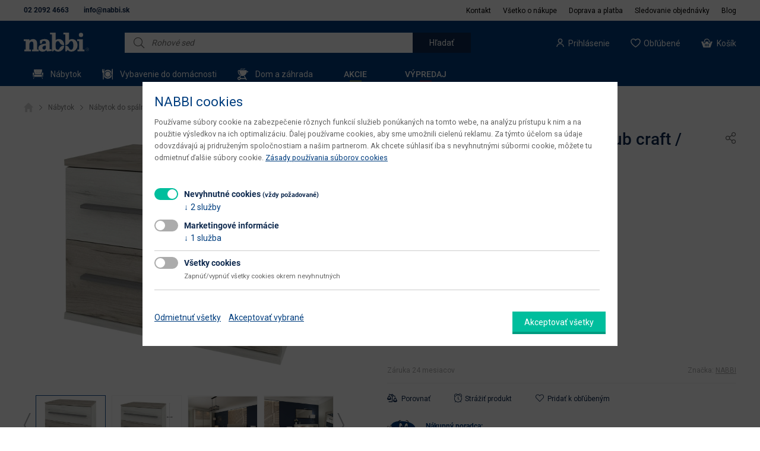

--- FILE ---
content_type: text/html; charset=utf-8
request_url: https://nabbi.sk/nocny-stolik-malbo-bc-27468
body_size: 19357
content:
<!DOCTYPE html>
<!--[if IEMobile 7]><html class="iem7"  lang="sk" dir="ltr"><![endif]-->
<!--[if lte IE 6]><html class="lt-ie9 lt-ie8 lt-ie7"  lang="sk" dir="ltr"><![endif]-->
<!--[if (IE 7)&(!IEMobile)]><html class="lt-ie9 lt-ie8"  lang="sk" dir="ltr"><![endif]-->
<!--[if IE 8]><html class="lt-ie9"  lang="sk" dir="ltr"><![endif]-->
<!--[if (gte IE 9)|(gt IEMobile 7)]><!--><html  lang="sk" dir="ltr" prefix="content: http://purl.org/rss/1.0/modules/content/ dc: http://purl.org/dc/terms/ foaf: http://xmlns.com/foaf/0.1/ og: http://ogp.me/ns# rdfs: http://www.w3.org/2000/01/rdf-schema# sioc: http://rdfs.org/sioc/ns# sioct: http://rdfs.org/sioc/types# skos: http://www.w3.org/2004/02/skos/core# xsd: http://www.w3.org/2001/XMLSchema#"><!--<![endif]-->
<head>
  <link rel="apple-touch-icon" sizes="180x180" href="/apple-touch-icon.png">
  <link rel="icon" type="image/png" sizes="32x32" href="/favicon-32x32.png">
  <link rel="icon" type="image/png" sizes="16x16" href="/favicon-16x16.png">
  <link rel="manifest" href="/manifest.json">
  <link rel="manifest" href="/site.webmanifest">
  <link rel="mask-icon" href="/safari-pinned-tab.svg" color="#2455a4">
  <meta name="msapplication-TileColor" content="#2b5797">
  <meta name="theme-color" content="#ffffff">
  <meta charset="utf-8" />
<link rel="preconnect" href="https://fonts.googleapis.com" />
<link rel="preconnect" href="https://fonts.gstatic.com" crossorigin="" />
<link rel="stylesheet" href="https://fonts.googleapis.com/css2?family=Source+Sans+3:wght@400;600&amp;display=swap" />
<meta property="og:image" content="https://nabbi.sk/files/styles/og_image/public/products/NABBI-MALBO-BC-NOCNY-STOLIK-SIVY-DUB-CRAFT-BIELY-DUB-CRAFT-1-UP.jpg?itok=05QthBbF" />
<meta property="og:title" content="Nočný stolík Malbo BC - sivý dub craft / biely dub craft | nabbi" />
<meta property="og:url" content="https://nabbi.sk/nocny-stolik-malbo-bc-27468" />
<meta property="og:type" content="product" />
<meta property="product:retailer_part_no" content="27468" />
<meta name="description" content="Nočný stolík MALBO BC Vám poskytne množstvo odkladacieho i úložného priesto... ✅ Viac ako 10 000 kusov nábytku skladom, doručenie už do 48 hodín. ⭐" />
<meta name="keywords" content="Nočný stolík Malbo BC - sivý dub craft / biely dub craft, nabbi" />
<link rel="shortlink" href="https://nabbi.sk/node/60513" />
  <!-- begin Convert Experiences code-->
    <script type="text/javascript" src="//cdn-4.convertexperiments.com/v1/js/10016335-10016938.js?environment=production"></script>
  <!-- end Convert Experiences code -->

  <script type="text/javascript">
    var dataLayer = dataLayer || [];
    (function(w,d,s,l,i){w[l]=w[l]||[];w[l].push({'gtm.start':
    new Date().getTime(),event:'gtm.js'});var f=d.getElementsByTagName(s)[0],
    j=d.createElement(s),dl=l!='dataLayer'?'&l='+l:'';j.async=true;j.src=
    'https://www.googletagmanager.com/gtm.js?id='+i+dl;f.parentNode.insertBefore(j,f);
    })(window,document,'script','dataLayer', 'GTM-WVXWHRH');
  </script>
   
  
			<script>
				var dataLayer = dataLayer || [];
		    function onSyneriseLoad() {
	        SR.init({
	          'trackerKey': 'a02cd670-af10-4d6b-b1d6-4fa3ce76109c',
	          'trackingDomain': 'https://synerise.nabbi.sk',
	          'dataLayer': dataLayer
	        });
		    }
		    (function(s,y,n,e,r,i,se){s['SyneriseObjectNamespace']=r;s[r]=s[r]||[],
		     s[r]._t=1*new Date(),s[r]._i=0,s[r]._l=i;var z=y.createElement(n),
		     se=y.getElementsByTagName(n)[0];z.async=1;z.src=e;se.parentNode.insertBefore(z,se);
		     z.onload=z.onreadystatechange=function(){var rdy=z.readyState;
		     if(!rdy||/complete|loaded/.test(z.readyState)){s[i]();z.onload = null;
		     z.onreadystatechange=null; }} ;})(window,document,'script',
		     '//synerise.nabbi.sk/hdy3gf80.js','SR', 'onSyneriseLoad');
			</script>
		<script>var dataLayer = dataLayer || [];</script>
			<script>
			dataLayer.push({
				'event': 'trackViewContent',
				'eventID': '27468',
			  'ecommerce': {
			  	'detail': {
				    'products': [{
							'name': 'Nočný stolík Malbo BC - sivý dub craft / biely dub craft',
							'id': '27468',
							'price': '32.44',
							'tax': '7.46',
							
							'brand': 'NABBI',
							'category': 'Nočné stolíky',
							'dimension1': 'Skladom'
				    }]
			  	}
			  }
			});
			</script>
			
		<script>
		dataLayer.push({
		    'ecomm_prodid': 27468,
		    'ecomm_pagetype': 'product',
		    'ecomm_totalvalue': 39.90,
		    'user_type': 'logged-out',
		    'skladovost': 'Skladom'
		});
		</script>
	<script type='text/javascript'>
	//<![CDATA[
	var _hwq = _hwq || [];
	    _hwq.push(['setKey', '341B641C5B19609F05CAB375BD8D808C']);_hwq.push(['setTopPos', '60']);_hwq.push(['showWidget', '21']);(function() {
	    var ho = document.createElement('script'); ho.type = 'text/javascript'; ho.async = true;
	    ho.src = 'https://sk.im9.cz/direct/i/gjs.php?n=wdgt&sak=341B641C5B19609F05CAB375BD8D808C';
	    var s = document.getElementsByTagName('script')[0]; s.parentNode.insertBefore(ho, s);
	})();
	//]]>
	</script>
	
				<!-- Criteo Product dataLayer -->
				<script type='text/javascript'>
				    var dataLayer = dataLayer || [];
				    dataLayer.push({
				        event: 'crto_productpage',
				        crto: {
				            email: '',
				            products: ['27468']
				        }
				    });
				</script>
				<!-- END Criteo Product dataLayer -->
			
			<script type="application/ld+json">{"@context":"http:\/\/schema.org","@type":"Organization","additionalType":"FurnitureStore","name":"nabbi","address":{"@type":"PostalAddress","addressLocality":"Podbiel","streetAddress":"Podbiel 61","postalCode":"02742","addressCountry":"SK"},"areaServed":{"@type":"AdministrativeArea","geo":{"@type":"GeoCoordinates","latitude":49.3045498,"longitude":19.4912997}},"telephone":"02 2092 4663","email":"info@nabbi.sk","legalName":"nabbi, s.r.o.","url":"https:\/\/nabbi.sk","sameAs":"https:\/\/www.facebook.com\/nabbiSlovensko\/","description":"N\u00e1\u0161 internetov\u00fd obchod vznikol v r. 1996 s cie\u013eom dopria\u0165 ka\u017ed\u00e9mu z\u00e1kazn\u00edkovi mo\u017enos\u0165 zariadi\u0165 si svoj domov \u00fatulne, pod\u013ea aktu\u00e1lnych trendov a z\u00e1rove\u0148 za ve\u013emi prijate\u013en\u00e9 ceny.","logo":{"@type":"ImageObject","url":"https:\/\/nabbi.sk\/files\/logo2_0.png"},"image":{"@type":"ImageObject","url":"https:\/\/nabbi.sk\/files\/styles\/uc_category_main\/public\/catalog\/NABYTOK-MINIATURA-NABBI-1.png"}}</script>
			<script type="application/ld+json">{"@context":"http:\/\/schema.org","@type":"WebSite","name":"nabbi","url":"https:\/\/nabbi.sk","sameAs":"https:\/\/www.facebook.com\/nabbiSlovensko\/","inLanguage":"sk","potentialAction":{"@type":"SearchAction","target":"https:\/\/nabbi.sk\/vyhladavanie?search={query}","query-input":"required name=query"}}</script>
			<script type="application/ld+json">{"@context":"http:\/\/schema.org","@type":"LocalBusiness","name":"nabbi, s.r.o.","url":"https:\/\/nabbi.sk","logo":"https:\/\/nabbi.sk\/files\/logo2_0.png","sameAs":"https:\/\/www.youtube.com\/channel\/UCjovC1y11qxseUozdlmLWTg","image":"https:\/\/nabbi.sk\/files\/logo2_0.png","telephone":"02 2092 4663","email":"info@nabbi.sk","description":"N\u00e1bytok online","priceRange":"\u20ac\u20ac - \u20ac\u20ac\u20ac","address":{"@type":"PostalAddress","addressLocality":"Podbiel","streetAddress":"Podbiel 61","postalCode":"02742","addressCountry":{"@type":"Country","name":"SK"}},"contactPoint":{"@type":"ContactPoint","telephone":"02 2092 4663","contactType":"customer service"}}</script>
		  <title>Nočný stolík Malbo BC za 40€ | nabbi</title>
      <meta name="MobileOptimized" content="width">
    <meta name="HandheldFriendly" content="true">
    <meta name="viewport" content="width=device-width, initial-scale=1.0">
    <meta http-equiv="cleartype" content="on">
  <link type="text/css" rel="stylesheet" href="https://nabbi.sk/files/css/css_lQaZfjVpwP_oGNqdtWCSpJT1EMqXdMiU84ekLLxQnc4.css" media="all" />
<link type="text/css" rel="stylesheet" href="https://nabbi.sk/files/css/css_y5V-74fl2u3TPnO7Vzl0srF2_LEAmcANj4_-6qPJyxk.css" media="all" />
<link type="text/css" rel="stylesheet" href="https://nabbi.sk/files/css/css_h6Z7Zb1sKMU9b5BBiLgXn7knANkmim6YKdemgCamYiU.css" media="all" />
<link type="text/css" rel="stylesheet" href="https://nabbi.sk/files/css/css_mUcYthond7hEZi7xIoqDFCkvQIq2XW6ILJCzEM85dWc.css" media="all" />
<link type="text/css" rel="stylesheet" href="https://nabbi.sk/files/css/css_yLR_GEi_oJtCyofAM2my2FTv3Vh-iQTDHWvZ375L4pY.css" media="all" />
  <script src="https://nabbi.sk/files/js/js_zS-CmNFGyegtLYJmqFRpxQvvQrfPIFrOMq_3T3C8sZE.js"></script>
<script src="https://nabbi.sk/files/js/js_v5n9YVYZvZ883C8eF_Zx5t7jAgwDIb70FYwJgXEFg5o.js"></script>
<script src="https://nabbi.sk/files/js/js_JsQrLQpXRl5elrnwzCdW1O6JxFM3AECXnz6XUQi4h88.js"></script>
<script src="https://nabbi.sk/files/js/js_INh1_9f7gGMJm9sC0eOdT12coXrK5PudjfI2e3BFX-k.js"></script>
<script src="https://nabbi.sk/files/js/js_5Y8ZQX8XLMhrL0ZDdwN5nnRc__zyYWZ3WVDNdI9jzRY.js"></script>
<script>jQuery.extend(Drupal.settings, {"basePath":"\/","pathPrefix":"","ajaxPageState":{"theme":"custom2","theme_token":"GymGeVhVbaYsxnBfvYjeUBZIcdvFrvG54yVuGgjSgk4","jquery_version":"1.7","js":{"sites\/all\/modules\/_custom\/cart_popup\/js\/cart_popup.js":1,"sites\/all\/modules\/jquery_update\/replace\/jquery\/1.7\/jquery.min.js":1,"misc\/jquery-extend-3.4.0.js":1,"misc\/jquery-html-prefilter-3.5.0-backport.js":1,"misc\/jquery.once.js":1,"misc\/drupal.js":1,"sites\/all\/modules\/jquery_update\/replace\/ui\/ui\/minified\/jquery.ui.core.min.js":1,"sites\/all\/modules\/jquery_update\/replace\/ui\/ui\/minified\/jquery.ui.widget.min.js":1,"sites\/all\/modules\/jquery_update\/replace\/ui\/ui\/minified\/jquery.ui.effect.min.js":1,"sites\/all\/modules\/jquery_update\/replace\/ui\/external\/jquery.cookie.js":1,"sites\/all\/modules\/jquery_update\/replace\/misc\/jquery.form.min.js":1,"sites\/all\/modules\/jquery_update\/replace\/ui\/ui\/minified\/jquery.ui.position.min.js":1,"sites\/all\/modules\/jquery_update\/replace\/ui\/ui\/minified\/jquery.ui.menu.min.js":1,"sites\/all\/modules\/jquery_update\/replace\/ui\/ui\/minified\/jquery.ui.autocomplete.min.js":1,"misc\/ajax.js":1,"sites\/all\/modules\/jquery_update\/js\/jquery_update.js":1,"sites\/all\/modules\/ajax_error_behavior\/ajax_error_behavior.js":1,"sites\/all\/modules\/autoupload\/js\/autoupload.js":1,"sites\/all\/modules\/spamspan\/spamspan.js":1,"sites\/all\/modules\/back_to_top\/js\/back_to_top.js":1,"sites\/all\/modules\/dismiss\/js\/dismiss.js":1,"public:\/\/languages\/sk_8cdqvbcks3ODM2rbORNQ_i6bLQE-PpJNsk3FyOQZQfw.js":1,"sites\/all\/libraries\/colorbox\/jquery.colorbox-min.js":1,"sites\/all\/modules\/colorbox\/js\/colorbox.js":1,"sites\/all\/modules\/colorbox\/js\/colorbox_load.js":1,"sites\/all\/modules\/colorbox\/js\/colorbox_inline.js":1,"sites\/all\/modules\/_custom\/quarticon\/js\/quarticon.js":1,"sites\/all\/modules\/_custom\/synerise\/js\/synerise.js":1,"sites\/all\/modules\/flag\/theme\/flag.js":1,"misc\/progress.js":1,"sites\/all\/modules\/_custom\/diskusia\/js\/diskusia.js":1,"sites\/all\/modules\/views\/js\/base.js":1,"sites\/all\/modules\/_custom\/vyhladavanie\/vyhladavanie.js":1,"sites\/all\/modules\/_custom\/eu_cookies\/js\/eu_cookies.js":1,"sites\/all\/modules\/_custom\/eu_cookies\/js\/eu_cookies.gtm.js":1,"sites\/all\/modules\/ubercart\/payment\/uc_homecredit2\/js\/app.js":1,"sites\/all\/modules\/ubercart\/payment\/uc_homecredit2\/js\/uc_homecredit2.js":1,"sites\/all\/modules\/_custom\/product_images\/js\/product_images.js":1,"sites\/all\/modules\/fivestar\/js\/fivestar.js":1,"sites\/all\/modules\/views_load_more\/views_load_more.js":1,"sites\/all\/modules\/views_show_more\/views_show_more.js":1,"sites\/all\/modules\/views\/js\/ajax_view.js":1,"sites\/all\/modules\/colorbox_node\/colorbox_node.js":1,"sites\/all\/themes\/custom2\/js\/slick\/slick.js":1,"sites\/all\/themes\/custom2\/js\/jquery.ddslick.min.js":1,"sites\/all\/themes\/custom2\/js\/jquery.lazy.min.js":1,"sites\/all\/themes\/custom2\/js\/jquery.touchSwipe.min.js":1,"sites\/all\/themes\/custom2\/js\/double_tap_zoom.js":1,"sites\/all\/themes\/custom2\/js\/script.js":1},"css":{"modules\/system\/system.base.css":1,"modules\/system\/system.menus.css":1,"modules\/system\/system.messages.css":1,"modules\/system\/system.theme.css":1,"misc\/ui\/jquery.ui.core.css":1,"misc\/ui\/jquery.ui.theme.css":1,"misc\/ui\/jquery.ui.menu.css":1,"misc\/ui\/jquery.ui.autocomplete.css":1,"sites\/all\/modules\/colorbox_node\/colorbox_node.css":1,"sites\/all\/modules\/date\/date_api\/date.css":1,"sites\/all\/modules\/date\/date_popup\/themes\/datepicker.1.7.css":1,"modules\/field\/theme\/field.css":1,"modules\/node\/node.css":1,"sites\/all\/modules\/ubercart\/uc_order\/uc_order.css":1,"sites\/all\/modules\/ubercart\/uc_product\/uc_product.css":1,"sites\/all\/modules\/ubercart\/uc_store\/uc_store.css":1,"modules\/user\/user.css":1,"sites\/all\/modules\/views\/css\/views.css":1,"sites\/all\/modules\/back_to_top\/css\/back_to_top.css":1,"sites\/all\/modules\/ckeditor\/css\/ckeditor.css":1,"sites\/all\/modules\/ctools\/css\/ctools.css":1,"sites\/all\/modules\/flag\/theme\/flag.css":1,"sites\/all\/modules\/_custom\/diskusia\/css\/diskusia.css":1,"sites\/all\/modules\/_custom\/vyhladavanie\/vyhladavanie.css":1,"sites\/all\/modules\/_custom\/cart_popup\/css\/cart_popup.css":1,"sites\/all\/modules\/dismiss\/css\/dismiss.base.css":1,"sites\/all\/modules\/_custom\/eu_cookies\/css\/eu_cookies.css":1,"sites\/all\/modules\/fivestar\/css\/fivestar.css":1,"sites\/all\/modules\/fivestar\/widgets\/basic\/basic.css":1,"sites\/all\/themes\/custom2\/system.menus.css":1,"sites\/all\/themes\/custom2\/system.messages.css":1,"sites\/all\/themes\/custom2\/system.theme.css":1,"sites\/all\/themes\/custom2\/js\/slick\/slick.css":1,"sites\/all\/themes\/custom2\/css\/styles.css":1}},"ajaxErrorBehavior":{"behavior":"console","error":"There was some error in the user interface, please contact the site administrator.","watchdog_url":"https:\/\/nabbi.sk\/ajax_error_behavior\/watchdog"},"colorbox":{"transition":"elastic","speed":"350","opacity":"0.85","slideshow":false,"slideshowAuto":true,"slideshowSpeed":"2500","slideshowStart":"start slideshow","slideshowStop":"stop slideshow","current":"{current} \/ {total}","previous":"\u00ab Prev","next":"Next \u00bb","close":"","overlayClose":true,"returnFocus":true,"maxWidth":"100%","maxHeight":"100%","initialWidth":"300","initialHeight":"100","fixed":true,"scrolling":true,"mobiledetect":true,"mobiledevicewidth":"240px"},"flag":{"anonymous":true,"templates":{"porovnanie_60516":"\u003Cspan class=\u0022flag-wrapper flag-porovnanie flag-porovnanie-60516\u0022\u003E\n      \u003Ca href=\u0022\/flag\/unflag\/porovnanie\/60516?destination=node\/60513\u0026amp;token=0c42013a442c3fc9da00da2d87c0ee0c\u0022 title=\u0022Odobra\u0165 z porovnania\u0022 class=\u0022flag unflag-action flag-link-toggle\u0022 rel=\u0022nofollow\u0022\u003EOdobra\u0165 z porovnania\u003C\/a\u003E\u003Cspan class=\u0022flag-throbber\u0022\u003E\u0026nbsp;\u003C\/span\u003E\n    \u003C\/span\u003E\n","porovnanie_60515":"\u003Cspan class=\u0022flag-wrapper flag-porovnanie flag-porovnanie-60515\u0022\u003E\n      \u003Ca href=\u0022\/flag\/unflag\/porovnanie\/60515?destination=node\/60513\u0026amp;token=0b2d9a1f72e5f6d5bf08c9da11b16579\u0022 title=\u0022Odobra\u0165 z porovnania\u0022 class=\u0022flag unflag-action flag-link-toggle\u0022 rel=\u0022nofollow\u0022\u003EOdobra\u0165 z porovnania\u003C\/a\u003E\u003Cspan class=\u0022flag-throbber\u0022\u003E\u0026nbsp;\u003C\/span\u003E\n    \u003C\/span\u003E\n","porovnanie_32561":"\u003Cspan class=\u0022flag-wrapper flag-porovnanie flag-porovnanie-32561\u0022\u003E\n      \u003Ca href=\u0022\/flag\/unflag\/porovnanie\/32561?destination=node\/60513\u0026amp;token=432fc963f99c294a1612a173a99c96c7\u0022 title=\u0022Odobra\u0165 z porovnania\u0022 class=\u0022flag unflag-action flag-link-toggle\u0022 rel=\u0022nofollow\u0022\u003EOdobra\u0165 z porovnania\u003C\/a\u003E\u003Cspan class=\u0022flag-throbber\u0022\u003E\u0026nbsp;\u003C\/span\u003E\n    \u003C\/span\u003E\n","porovnanie_60509":"\u003Cspan class=\u0022flag-wrapper flag-porovnanie flag-porovnanie-60509\u0022\u003E\n      \u003Ca href=\u0022\/flag\/unflag\/porovnanie\/60509?destination=node\/60513\u0026amp;token=731b54f8432cfa700e78af7fd8fda200\u0022 title=\u0022Odobra\u0165 z porovnania\u0022 class=\u0022flag unflag-action flag-link-toggle\u0022 rel=\u0022nofollow\u0022\u003EOdobra\u0165 z porovnania\u003C\/a\u003E\u003Cspan class=\u0022flag-throbber\u0022\u003E\u0026nbsp;\u003C\/span\u003E\n    \u003C\/span\u003E\n","porovnanie_60512":"\u003Cspan class=\u0022flag-wrapper flag-porovnanie flag-porovnanie-60512\u0022\u003E\n      \u003Ca href=\u0022\/flag\/unflag\/porovnanie\/60512?destination=node\/60513\u0026amp;token=c662983ccc4c54c96ddf1dd3caa712c0\u0022 title=\u0022Odobra\u0165 z porovnania\u0022 class=\u0022flag unflag-action flag-link-toggle\u0022 rel=\u0022nofollow\u0022\u003EOdobra\u0165 z porovnania\u003C\/a\u003E\u003Cspan class=\u0022flag-throbber\u0022\u003E\u0026nbsp;\u003C\/span\u003E\n    \u003C\/span\u003E\n","porovnanie_32547":"\u003Cspan class=\u0022flag-wrapper flag-porovnanie flag-porovnanie-32547\u0022\u003E\n      \u003Ca href=\u0022\/flag\/unflag\/porovnanie\/32547?destination=node\/60513\u0026amp;token=b8df28e1d686e204467303043d2a0b00\u0022 title=\u0022Odobra\u0165 z porovnania\u0022 class=\u0022flag unflag-action flag-link-toggle\u0022 rel=\u0022nofollow\u0022\u003EOdobra\u0165 z porovnania\u003C\/a\u003E\u003Cspan class=\u0022flag-throbber\u0022\u003E\u0026nbsp;\u003C\/span\u003E\n    \u003C\/span\u003E\n","porovnanie_60513":"\u003Cspan class=\u0022flag-wrapper flag-porovnanie flag-porovnanie-60513\u0022\u003E\n      \u003Ca href=\u0022\/flag\/unflag\/porovnanie\/60513?destination=node\/60513\u0026amp;token=42dcc4c8d1f5f87d5593642f0dd5e512\u0022 title=\u0022Odobra\u0165 z porovnania\u0022 class=\u0022flag unflag-action flag-link-toggle\u0022 rel=\u0022nofollow\u0022\u003EOdobra\u0165 z porovnania\u003C\/a\u003E\u003Cspan class=\u0022flag-throbber\u0022\u003E\u0026nbsp;\u003C\/span\u003E\n    \u003C\/span\u003E\n","oblubene_60509":"\u003Cspan class=\u0022flag-wrapper flag-oblubene flag-oblubene-60509\u0022\u003E\n      \u003Ca href=\u0022\/flag\/unflag\/oblubene\/60509?destination=node\/60513\u0026amp;token=731b54f8432cfa700e78af7fd8fda200\u0022 title=\u0022Odobra\u0165 z ob\u013e\u00faben\u00fdch\u0022 class=\u0022flag unflag-action flag-link-toggle\u0022 rel=\u0022nofollow\u0022\u003EOdobra\u0165 z ob\u013e\u00faben\u00fdch\u003C\/a\u003E\u003Cspan class=\u0022flag-throbber\u0022\u003E\u0026nbsp;\u003C\/span\u003E\n    \u003C\/span\u003E\n","oblubene_32561":"\u003Cspan class=\u0022flag-wrapper flag-oblubene flag-oblubene-32561\u0022\u003E\n      \u003Ca href=\u0022\/flag\/unflag\/oblubene\/32561?destination=node\/60513\u0026amp;token=432fc963f99c294a1612a173a99c96c7\u0022 title=\u0022Odobra\u0165 z ob\u013e\u00faben\u00fdch\u0022 class=\u0022flag unflag-action flag-link-toggle\u0022 rel=\u0022nofollow\u0022\u003EOdobra\u0165 z ob\u013e\u00faben\u00fdch\u003C\/a\u003E\u003Cspan class=\u0022flag-throbber\u0022\u003E\u0026nbsp;\u003C\/span\u003E\n    \u003C\/span\u003E\n","oblubene_60516":"\u003Cspan class=\u0022flag-wrapper flag-oblubene flag-oblubene-60516\u0022\u003E\n      \u003Ca href=\u0022\/flag\/unflag\/oblubene\/60516?destination=node\/60513\u0026amp;token=0c42013a442c3fc9da00da2d87c0ee0c\u0022 title=\u0022Odobra\u0165 z ob\u013e\u00faben\u00fdch\u0022 class=\u0022flag unflag-action flag-link-toggle\u0022 rel=\u0022nofollow\u0022\u003EOdobra\u0165 z ob\u013e\u00faben\u00fdch\u003C\/a\u003E\u003Cspan class=\u0022flag-throbber\u0022\u003E\u0026nbsp;\u003C\/span\u003E\n    \u003C\/span\u003E\n","oblubene_32547":"\u003Cspan class=\u0022flag-wrapper flag-oblubene flag-oblubene-32547\u0022\u003E\n      \u003Ca href=\u0022\/flag\/unflag\/oblubene\/32547?destination=node\/60513\u0026amp;token=b8df28e1d686e204467303043d2a0b00\u0022 title=\u0022Odobra\u0165 z ob\u013e\u00faben\u00fdch\u0022 class=\u0022flag unflag-action flag-link-toggle\u0022 rel=\u0022nofollow\u0022\u003EOdobra\u0165 z ob\u013e\u00faben\u00fdch\u003C\/a\u003E\u003Cspan class=\u0022flag-throbber\u0022\u003E\u0026nbsp;\u003C\/span\u003E\n    \u003C\/span\u003E\n","oblubene_60512":"\u003Cspan class=\u0022flag-wrapper flag-oblubene flag-oblubene-60512\u0022\u003E\n      \u003Ca href=\u0022\/flag\/unflag\/oblubene\/60512?destination=node\/60513\u0026amp;token=c662983ccc4c54c96ddf1dd3caa712c0\u0022 title=\u0022Odobra\u0165 z ob\u013e\u00faben\u00fdch\u0022 class=\u0022flag unflag-action flag-link-toggle\u0022 rel=\u0022nofollow\u0022\u003EOdobra\u0165 z ob\u013e\u00faben\u00fdch\u003C\/a\u003E\u003Cspan class=\u0022flag-throbber\u0022\u003E\u0026nbsp;\u003C\/span\u003E\n    \u003C\/span\u003E\n","oblubene_60515":"\u003Cspan class=\u0022flag-wrapper flag-oblubene flag-oblubene-60515\u0022\u003E\n      \u003Ca href=\u0022\/flag\/unflag\/oblubene\/60515?destination=node\/60513\u0026amp;token=0b2d9a1f72e5f6d5bf08c9da11b16579\u0022 title=\u0022Odobra\u0165 z ob\u013e\u00faben\u00fdch\u0022 class=\u0022flag unflag-action flag-link-toggle\u0022 rel=\u0022nofollow\u0022\u003EOdobra\u0165 z ob\u013e\u00faben\u00fdch\u003C\/a\u003E\u003Cspan class=\u0022flag-throbber\u0022\u003E\u0026nbsp;\u003C\/span\u003E\n    \u003C\/span\u003E\n","oblubene_60513":"\u003Cspan class=\u0022flag-wrapper flag-oblubene flag-oblubene-60513\u0022\u003E\n      \u003Ca href=\u0022\/flag\/unflag\/oblubene\/60513?destination=node\/60513\u0026amp;token=42dcc4c8d1f5f87d5593642f0dd5e512\u0022 title=\u0022Odobra\u0165 z ob\u013e\u00faben\u00fdch\u0022 class=\u0022flag unflag-action flag-link-toggle\u0022 rel=\u0022nofollow\u0022\u003EOdobra\u0165 z ob\u013e\u00faben\u00fdch\u003C\/a\u003E\u003Cspan class=\u0022flag-throbber\u0022\u003E\u0026nbsp;\u003C\/span\u003E\n    \u003C\/span\u003E\n"}},"views":{"ajax_path":"\/views\/ajax","ajaxViews":{"views_dom_id:f8c8a9ca76a475c0d1f304f4428df4bf":{"view_name":"diskusia","view_display_id":"default","view_args":"60513","view_path":"node\/60513","view_base_path":null,"view_dom_id":"f8c8a9ca76a475c0d1f304f4428df4bf","pager_element":0},"views_dom_id:05d674c20cb84a77012a9724a442b86d":{"view_name":"hodnotenie","view_display_id":"block","view_args":"27468","view_path":"node\/60513","view_base_path":null,"view_dom_id":"05d674c20cb84a77012a9724a442b86d","pager_element":0}}},"urlIsAjaxTrusted":{"\/views\/ajax":true,"\/nocny-stolik-malbo-bc-27468":true},"better_exposed_filters":{"views":{"diskusia":{"displays":{"default":{"filters":[]}}},"hodnotenie":{"displays":{"block":{"filters":[]}}}}},"back_to_top":{"back_to_top_button_trigger":"1000","back_to_top_button_text":"Back to top","#attached":{"library":[["system","ui"]]}},"cart_popup":"\u003Cdiv id=\u0022cart-popup\u0022\u003E\n  \u003Cdiv class=\u0022bg\u0022\u003E\u003C\/div\u003E\n  \u003Cdiv class=\u0022extra\u0022\u003E\n    \u003Cdiv class=\u0022inner\u0022\u003E\n\t\t\t\u003Cdiv class=\u0022main-product\u0022\u003E\n\t\t\t\t\u003Ca class=\u0022close\u0022\u003E\u003C\/a\u003E\n\t\t\t\t\u003Ch2\u003ESkvel\u00e1 vo\u013eba! Tovar sme pridali do ko\u0161\u00edka.\u003C\/h2\u003E\n\t\t\t\t\u003Cdiv class=\u0022product\u0022\u003E\n\t\t\t\t\t\u003Cimg src=\u0022\u0022 alt=\u0022\u0022 \/\u003E\n\t\t\t\t\t\u003Ch3\u003E\u003C\/h3\u003E\n\t\t\t\t\u003C\/div\u003E\n\t\t\t\t\u003Cdiv class=\u0022buttons\u0022\u003E\n\t\t\t\t\t\u003C!-- \u003Ca class=\u0022continue\u0022\u003EPokra\u010dova\u0165 v n\u00e1kupe\u003C\/a\u003E --\u003E\n\t\t\t\t\t\u003Ca class=\u0022continue\u0022\u003ESp\u00e4\u0165\u003C\/a\u003E\n\t\t\t\t\t\u003Ca class=\u0022goto-cart form-submit\u0022 href=\u0022\/cart\u0022\u003EDo ko\u0161\u00edka\u003C\/a\u003E\n\t\t\t\t\u003C\/div\u003E\n\t\t\t\u003C\/div\u003E\n    \u003C\/div\u003E\n\t\t  \u003C\/div\u003E\n\u003C\/div\u003E","baseUrl":"https:\/\/nabbi.sk","dismiss":{"fadeout":"0"},"eu_cookies":{"req":["gtm"],"log":1,"gtm":"GTM-WVXWHRH"},"colorbox_node":{"width":"600px","height":"600px"}});</script>
      <!--[if lt IE 9]>
    <script src="/sites/all/themes/zen/js/html5-respond.js"></script>
    <![endif]-->
  
</head>
<body class="html not-front not-logged-in no-sidebars page-node page-node- page-node-60513 node-type-product uc-product-node i18n-sk section-nocny-stolik-malbo-bc-27468 not-system-admin" >
	  
		<div id="page"> <header class="header" id="header" role="banner"><div class="wrap"><div class="wrap-inner"><a href="/" title="nabbi" rel="home" class="header__logo" id="logo"><img src="/sites/all/themes/custom2/css/cssimg/logo.svg" alt="nabbi" class="header__logo-image" /></a><div class="header__region region region-header"><div id="block-block-6" class="block block-block first odd"><div class="block-inner"><a class="phone" href="tel:02 2092 4663">02 2092 4663</a><span class="email"><span class="spamspan"><span class="u">info</span> [at] <span class="d">nabbi.sk</span></span></span></div></div><div id="block-menu-menu-top-menu" class="block block-menu even" role="navigation"><div class="block-inner"><ul class="menu"><li class="menu__item is-leaf first leaf"><a href="/kontakt" class="menu__link kontakt">Kontakt</a></li><li class="menu__item is-leaf leaf"><a href="/vsetko-o-nakupe" class="menu__link vsetko">Všetko o nákupe</a></li><li class="menu__item is-leaf leaf"><a href="/doprava-platba" class="menu__link doprava">Doprava a platba</a></li><li class="menu__item is-leaf leaf"><a href="/user/login" class="menu__link sledovanie colorbox-node" data-inner-width="720" data-inner-height="400">Sledovanie objednávky</a></li><li class="menu__item is-leaf last leaf"><a href="/blog" class="menu__link blog">Blog</a></li></ul></div></div><div id="block-block-13" class="block block-block odd"><div class="block-inner"><form action="/nocny-stolik-malbo-bc-27468" method="post" id="vyhladavanie-form" accept-charset="UTF-8"><div><div class="form-item form-type-textfield form-item-autocomplete"> <input id="vyhladavanie-autocomplete" placeholder="" type="text" name="autocomplete" value="" size="60" maxlength="128" class="form-text" /></div><input type="submit" id="edit-submit" name="op" value="Hľadať" class="form-submit" /><input type="hidden" name="form_build_id" value="form-WMqrblBa2SKbnZIr_mUDA7Wv4XJOyaAQPN8E7yKe9qw" /><input type="hidden" name="form_id" value="vyhladavanie_form" /></div></form></div></div><div id="block-block-5" class="block block-block even"><div class="block-inner"><div class="user"><a href="/user/login?destination=node/60513" class="login colorbox-node" data-inner-width="720" data-inner-height="400">Prihlásenie</a></div><a class="oblubene" href="/user/0/oblubene">Obľúbené<span data=0>0</span></a><div class="cart-wrap"><a class="cart-link empty" href="/cart">Košík</a></div></div></div><div id="block-menu-menu-main-categories" class="block block-menu last odd" role="navigation"><div class="block-inner"><ul class="menu"><li class="menu__item is-leaf first leaf"><a href="/user" class="menu__link mobile account">Profil</a></li><li class="menu__item is-leaf leaf"><a href="/nabytok" class="menu__link nabytok">Nábytok</a></li><li class="menu__item is-leaf leaf"><a href="/vybavenie-do-domacnosti" class="menu__link vybavenie">Vybavenie do domácnosti</a></li><li class="menu__item is-leaf leaf"><a href="/dom-zahrada" class="menu__link dom">Dom a záhrada</a></li><li class="menu__item is-leaf leaf"><a href="/akcie-a-zlavy" class="menu__link akcie">Akcie</a></li><li class="menu__item is-leaf last leaf"><a href="/vypredaj" class="menu__link vypredaj">Výpredaj</a></li></ul></div></div></div></div></div> </header><div id="main"><div class="wrap"><div class="wrap-inner"><div id="content" class="column" role="main"><a id="main-content"></a><h2 class="element-invisible">Nachádzate sa tu</h2><div class="breadcrumb"><a href="/">Domov</a><span></span><a href="/nabytok">Nábytok</a><span></span><a href="/nabytok-do-spalne">Nábytok do spálne</a><span></span><a href="/nocne-stoliky">Nočné stolíky</a></div><script type="application/ld+json">{"@context":"http:\/\/schema.org","@type":"BreadcrumbList","itemListElement":[{"@type":"ListItem","position":1,"item":{"@id":"https:\/\/nabbi.sk\/nabytok","name":"N\u00e1bytok"}},{"@type":"ListItem","position":2,"item":{"@id":"https:\/\/nabbi.sk\/nabytok-do-spalne","name":"N\u00e1bytok do sp\u00e1lne"}},{"@type":"ListItem","position":3,"item":{"@id":"https:\/\/nabbi.sk\/nocne-stoliky","name":"No\u010dn\u00e9 stol\u00edky"}}]}</script>
<article class="node-60513 node node-product view-mode-full non-zostava" about="/nocny-stolik-malbo-bc-27468" typeof="sioc:Item foaf:Document" id="node-60513" data-nid="60513" data-sku="27468" data-stav="1" data-hodnotenie="0" data-zlava="0" data-dopredaj="0" data-nahradit="0" data-predaj="6" data-sklad="5" data-vlastny="5" data-feed="0" ><script type="application/ld+json">{"@context":"http:\/\/schema.org","@type":"Product","name":"No\u010dn\u00fd stol\u00edk Malbo BC - siv\u00fd dub craft \/ biely dub craft","description":"No\u010dn\u00fd stol\u00edk MALBO BC V\u00e1m poskytne mno\u017estvo odkladacieho i \u00falo\u017en\u00e9ho priestoru. Rozmery stol\u00edka s\u00fa (\u0160xHxV): 50,4x35x40,2 cm. Tento unik\u00e1tny stol\u00edk patr\u00ed pod \u0161t\u00fdlov\u00fa kolekciu Malbo, ktor\u00e1 vynik\u00e1 svojou vysokou kvalitou a modern\u00fdm dizajnom. Farebn\u00e1 kombin\u00e1cia dub craft siv\u00fd a dub craft biely p\u00f4sob\u00ed ve\u013emi \u0161t\u00fdlovo a pokojne. N\u00e1bytok je vyroben\u00fd z kvalitnej DTD (drevotrieskov\u00e1 doska), hr\u00fabka pevn\u00e9ho korpusu drevotriesky m\u00e1 rozmery 16 mm, predn\u00e9 dosky maj\u00fa 22 mm. Hrana ABS je 0,5\/1. O kvalite sved\u010d\u00ed aj teleskopick\u00e9 kovanie z\u00e1suviek.","sku":"27468","mpn":"8588009541639","image":"https:\/\/nabbi.sk\/files\/styles\/og_image\/public\/products\/NABBI-MALBO-BC-NOCNY-STOLIK-SIVY-DUB-CRAFT-BIELY-DUB-CRAFT-1-UP.jpg?itok=05QthBbF","brand":"NABBI","aggregateRating":{"@type":"AggregateRating","ratingValue":5,"reviewCount":1},"review":[{"@type":"Review","itemReviewed":{"name":"No\u010dn\u00fd stol\u00edk Malbo BC - siv\u00fd dub craft \/ biely dub craft"},"author":{"@type":"Person","name":"Jozef"},"reviewRating":{"@type":"Rating","ratingValue":5},"reviewBody":"K\u00fapili sme dva no\u010dn\u00e9 stol\u00edky za dobr\u00fa cenu."}],"offers":{"@type":"Offer","priceCurrency":"EUR","price":"39.90","availability":"InStock","url":"https:\/\/nabbi.sk\/nocny-stolik-malbo-bc-27468","priceValidUntil":"","hasMerchantReturnPolicy":{"@type":"MerchantReturnPolicy","applicableCountry":"SK","merchantReturnDays":"30","returnFees":"https:\/\/schema.org\/ReturnFeesCustomerResponsibility","returnMethod":"https:\/\/schema.org\/ReturnByMail","returnPolicyCategory":"https:\/\/schema.org\/MerchantReturnFiniteReturnWindow"},"shippingDetails":{"@type":"OfferShippingDetails","shippingRate":{"@type":"MonetaryAmount","value":"5.50","currency":"EUR"},"shippingDestination":{"@type":"DefinedRegion","addressCountry":"SK"},"deliveryTime":{"@type":"ShippingDeliveryTime","handlingTime":{"@type":"QuantitativeValue","minValue":2,"maxValue":4,"unitCode":"DAY"},"transitTime":{"@type":"QuantitativeValue","minValue":0,"maxValue":2,"unitCode":"DAY"},"cutoffTime":"11:00"}}}}</script><div id="product_images-form"></div><form action="/cart/insert" method="post" class="product-form" id="cart-full-form-60513"></form><div class="product-left"><div class="product-left-top"></div><div id="photo-zoom"></div><div class="product-gallery"><div class="main-images"><a href="#" class="photo-zoom active" title="Nočný stolík Malbo BC - sivý dub craft / biely dub craft" data-nid="60513" data-delta="0"><img src="https://nabbi.sk/files/styles/uc_product/public/products/NABBI-MALBO-BC-NOCNY-STOLIK-SIVY-DUB-CRAFT-BIELY-DUB-CRAFT-1-UP.jpg?itok=L5gYQA_G" alt="Nočný stolík Malbo BC - sivý dub craft / biely dub craft" /></a><a href="#" class="photo-zoom " title="Nočný stolík Malbo BC - sivý dub craft / biely dub craft" data-nid="60513" data-delta="1"><img src="https://nabbi.sk/files/styles/uc_product/public/products/NABBI-MALBO-BC-NOCNY-STOLIK-SIVY-DUB-CRAFT-BIELY-DUB-CRAFT-1-UP-RO.jpg?itok=hVBMZKxL" alt="Nočný stolík Malbo BC - sivý dub craft / biely dub craft" /></a><a href="#" class="photo-zoom " title="Nočný stolík Malbo BC - sivý dub craft / biely dub craft" data-nid="60513" data-delta="2"><img src="https://nabbi.sk/files/styles/uc_product/public/products/NABBI-MALBO-SPALNA-SIVY-DUB-CRAFT-BIELY-DUB-CRAFT-1-UP.jpg?itok=Mo24GN0y" alt="Nočný stolík Malbo BC - sivý dub craft / biely dub craft" /></a><a href="#" class="photo-zoom " title="Nočný stolík Malbo BC - sivý dub craft / biely dub craft" data-nid="60513" data-delta="3"><img src="https://nabbi.sk/files/styles/uc_product/public/products/NABBI-MALBO-SPALNA-SIVY-DUB-CRAFT-BIELY-DUB-CRAFT-3-UP.jpg?itok=IGJYHlnu" alt="Nočný stolík Malbo BC - sivý dub craft / biely dub craft" /></a><a href="#" class="photo-zoom " title="Ilustračný obrázok" data-nid="60513" data-delta="4"><img src="https://nabbi.sk/files/styles/uc_product/public/products/NABBI-MALBO-SPALNA-SIVY-DUB-CRAFT-BIELY-DUB-CRAFT-2.jpg?itok=q0cGn9SM" alt="Nočný stolík Malbo BC - sivý dub craft / biely dub craft" /></a><a href="#" class="photo-zoom " title="Nočný stolík Malbo BC - sivý dub craft / biely dub craft" data-nid="60513" data-delta="5"><img src="https://nabbi.sk/files/styles/uc_product/public/products/NABBI-MALBO-BC-NOCNY-STOLIK-SIVY-DUB-CRAFT-BIELY-DUB-CRAFT-2.jpg?itok=egtIatG4" alt="Nočný stolík Malbo BC - sivý dub craft / biely dub craft" /></a></div><div class="thumb-images"><a href="#" class="photo-zoom active" title="Nočný stolík Malbo BC - sivý dub craft / biely dub craft" data-nid="60513" data-delta="0"><img src="https://nabbi.sk/files/styles/uc_thumbnail/public/products/NABBI-MALBO-BC-NOCNY-STOLIK-SIVY-DUB-CRAFT-BIELY-DUB-CRAFT-1-UP.jpg?itok=fc7xYSQH" alt="Nočný stolík Malbo BC - sivý dub craft / biely dub craft" /></a><a href="#" class="photo-zoom " title="Nočný stolík Malbo BC - sivý dub craft / biely dub craft" data-nid="60513" data-delta="1"><img src="https://nabbi.sk/files/styles/uc_thumbnail/public/products/NABBI-MALBO-BC-NOCNY-STOLIK-SIVY-DUB-CRAFT-BIELY-DUB-CRAFT-1-UP-RO.jpg?itok=edztSW75" alt="Nočný stolík Malbo BC - sivý dub craft / biely dub craft" /></a><a href="#" class="photo-zoom " title="Nočný stolík Malbo BC - sivý dub craft / biely dub craft" data-nid="60513" data-delta="2"><img src="https://nabbi.sk/files/styles/uc_thumbnail/public/products/NABBI-MALBO-SPALNA-SIVY-DUB-CRAFT-BIELY-DUB-CRAFT-1-UP.jpg?itok=iZjdwRsL" alt="Nočný stolík Malbo BC - sivý dub craft / biely dub craft" /></a><a href="#" class="photo-zoom " title="Nočný stolík Malbo BC - sivý dub craft / biely dub craft" data-nid="60513" data-delta="3"><img src="https://nabbi.sk/files/styles/uc_thumbnail/public/products/NABBI-MALBO-SPALNA-SIVY-DUB-CRAFT-BIELY-DUB-CRAFT-3-UP.jpg?itok=4suUg4pQ" alt="Nočný stolík Malbo BC - sivý dub craft / biely dub craft" /></a><a href="#" class="photo-zoom " title="Ilustračný obrázok" data-nid="60513" data-delta="4"><img src="https://nabbi.sk/files/styles/uc_thumbnail/public/products/NABBI-MALBO-SPALNA-SIVY-DUB-CRAFT-BIELY-DUB-CRAFT-2.jpg?itok=T5l1GdqF" alt="Nočný stolík Malbo BC - sivý dub craft / biely dub craft" /></a><a href="#" class="photo-zoom " title="Nočný stolík Malbo BC - sivý dub craft / biely dub craft" data-nid="60513" data-delta="5"><img src="https://nabbi.sk/files/styles/uc_thumbnail/public/products/NABBI-MALBO-BC-NOCNY-STOLIK-SIVY-DUB-CRAFT-BIELY-DUB-CRAFT-2.jpg?itok=BDk3Y6vb" alt="Nočný stolík Malbo BC - sivý dub craft / biely dub craft" /></a></div></div><div class="customer-photo-cont"><a class="customer-send-photo" data-nid="60513" data-text="Chcem 5% zľavu na ďalší nákup" data-button="Pridajte fotku"><div><span>Nahrajte vlastnú fotku tohto produktu</span> a získajte 5% zľavu na ďaľší nákup</div></a></div></div><div class="product-right"><div class="labels"></div><div class="title-share"><h1 class="product-title" id="pt">Nočný stolík Malbo BC - sivý dub craft / biely dub craft</h1><div class="social-share"><span class="trigger" title="Zdieľať"></span><div class="inner"><a class="fb popupcenter" data-url="http://facebook.com/sharer.php?u=https://nabbi.sk/nocny-stolik-malbo-bc-27468&t=Nočný stolík Malbo BC - sivý dub craft / biely dub craft" data-title="Nočný stolík Malbo BC - sivý dub craft / biely dub craft" data-width="600" data-height="500">Facebook</a><a class="email spamspan" href="mailto:info@nabbi.sk?subject=Nočný stolík Malbo BC - sivý dub craft / biely dub craft">E-mail</a><a class="copy">Skopírovať odkaz</a></div></div></div><div class="top-rozmery">50.4 x 35 x 40.2 cm</div><div class="hodnotenie-top"><div class="fivestar-basic"><div class="fivestar-widget-static fivestar-widget-static-hodnotenie fivestar-widget-static-5 clearfix"><div class="star star-1 star-odd star-first"><span class="on">5</span></div><div class="star star-2 star-even"><span class="on"></span></div><div class="star star-3 star-odd"><span class="on"></span></div><div class="star star-4 star-even"><span class="on"></span></div><div class="star star-5 star-odd star-last"><span class="on"></span></div></div></div><strong>100%</strong><a>z 1 hodnotenia</a></div><div class="priceline"><div class="ceny"><div class="cena"><span id="cena" data-unit-price="39.90" data-price="39.90">39.90</span> €<span class="sdph">s DPH</span></div><div class="cena-bez-dph"><span id="cena-bez-dph">32.44</span> € bez DPH</div></div><div class="more"></div></div><div class="sklad skladom"><span class="s">Skladom 5 ks</span><span class="z">Skladom 5 ks</span></div><div class="dorucenie">Predpokladaný termín doručenia <span>piatok 23.01.2026</span></div><div class="doprava">Doprava 5.50 €</div><div class="amount-line"><input type="hidden" name="products[60513][typ]" value="main" form="cart-full-form-60513" ><span class="qty-title">Množstvo:</span><div class="qty"><input type="text" name="products[60513][qty]" value="1" form="cart-full-form-60513"></div><input type="submit" value="Kúpiť" class="form-submit" form="cart-full-form-60513"></div><div class="greyline"><div class="zaruka">Záruka 24 mesiacov</div><div class="znacka">Značka: <span>NABBI</span></div></div><div class="interactions"><span class="flag-wrapper flag-porovnanie flag-porovnanie-60513"> <a href="/flag/flag/porovnanie/60513?destination=node/60513&amp;token=42dcc4c8d1f5f87d5593642f0dd5e512" title="Porovnať" class="flag flag-action flag-link-toggle product" rel="nofollow">Porovnať</a><span class="flag-throbber">&nbsp;</span> </span><a class="sledovanie colorbox-node " href="/sledovanie_form?nid=60513" data-inner-width="320" data-inner-height="280">Strážiť produkt</a><span class="flag-wrapper flag-oblubene flag-oblubene-60513"> <a href="/flag/flag/oblubene/60513?destination=node/60513&amp;token=42dcc4c8d1f5f87d5593642f0dd5e512" title="Pridať k obľúbeným" class="flag flag-action flag-link-toggle" rel="nofollow">Pridať k obľúbeným</a><span class="flag-throbber">&nbsp;</span> </span></div><div class="nakupny-poradca"><div class="title">NÁKUPNÝ PORADCA:</div><ul><li><a href="https://nabbi.sk/ako-zariadit-spalnu" rel="external">Ako zariadiť spálňu</a></li></ul></div></div><div class="product-middle"><div class="product-tabs-title"><a data-id="popis" data-count="" class="active">Popis produktu</a><a data-id="galeria" data-count="6">Foto a video</a><a data-id="hodnotenie" data-count="1" class="hodnotenie">Hodnotenie</a><a data-id="diskusia" data-count="" class="diskusia">Diskusia</a><a data-id="dokumenty" data-count="1" class="dokumenty">Dokumenty na stiahnutie</a><a data-id="suvisiace" data-count="6" class="suvisiace">Súvisiace produkty</a><a data-id="znacka" data-count="" class="znacka">Značka</a></div><div class="product-tabs-content"><div class="tab-items"><div class="tab-item active" id="popis"><div class="hodnotenie-blok"><div class="avgs"><div class="avg1">100%</div><div class="avg2"><div class="title">Priemerné hodnotenie</div><div class="count">Hodnotil 1 zákazník</div></div></div><div class="rates"><div class="row"><span class="rank">5</span><img src="/sites/all/themes/custom2/css/cssimg/star.png" alt="star" /><span class="range" style="width:200px;"></span><span class="rank-count">1x</span></div><div class="row"><span class="rank">4</span><img src="/sites/all/themes/custom2/css/cssimg/star.png" alt="star" /><span class="rank-count">0x</span></div><div class="row"><span class="rank">3</span><img src="/sites/all/themes/custom2/css/cssimg/star.png" alt="star" /><span class="rank-count">0x</span></div><div class="row"><span class="rank">2</span><img src="/sites/all/themes/custom2/css/cssimg/star.png" alt="star" /><span class="rank-count">0x</span></div><div class="row"><span class="rank">1</span><img src="/sites/all/themes/custom2/css/cssimg/star.png" alt="star" /><span class="rank-count">0x</span></div></div><div class="write"><a class="nova-recenzia colorbox-node" href="/pridat-hodnotenie?kod=27468&destination=nocny-stolik-malbo-bc-27468" data-inner-width="670" data-inner-height="530">Napíšte hodnotenie</a><div class="hodnotenie"><span class="label">1 hodnotenie</span><div class="fivestar-basic"><div class="fivestar-widget-static fivestar-widget-static-hodnotenie fivestar-widget-static-5 clearfix"><div class="star star-1 star-odd star-first"><span class="on">5</span></div><div class="star star-2 star-even"><span class="on"></span></div><div class="star star-3 star-odd"><span class="on"></span></div><div class="star star-4 star-even"><span class="on"></span></div><div class="star star-5 star-odd star-last"><span class="on"></span></div></div></div></div></div></div><h2 class="title">Nočný stolík Malbo BC - sivý dub craft / biely dub craft</h2><div class="field field-name-body field-type-text-with-summary field-label-hidden"><div class="field-items"><div class="field-item even" property="content:encoded">Nočný stolík MALBO BC Vám poskytne množstvo odkladacieho i úložného priestoru. Rozmery stolíka sú (ŠxHxV): 50,4x35x40,2 cm. Tento unikátny stolík patrí pod štýlovú kolekciu Malbo, ktorá vyniká svojou vysokou kvalitou a moderným dizajnom. Farebná kombinácia dub craft sivý a dub craft biely pôsobí veľmi štýlovo a pokojne. Nábytok je vyrobený z kvalitnej DTD (drevotriesková doska), hrúbka pevného korpusu drevotriesky má rozmery 16 mm, predné dosky majú 22 mm. Hrana ABS je 0,5/1. O kvalite svedčí aj teleskopické kovanie zásuviek.</div></div></div><div class="parametre-title">Parametre</div><table class="parametre"><tbody><tr class="odd"><td class="nazov rozmery sirka">Šírka</td><td class="hodnota">50.4 cm</td></tr><tr class="even"><td class="nazov rozmery hlbka">Hĺbka</td><td class="hodnota">35 cm</td></tr><tr class="odd"><td class="nazov rozmery vyska">Výška</td><td class="hodnota">40.2 cm</td></tr><tr class="even"><td class="nazov ostatne-rozmery">VÁHA S OBALOM VÝROBCU</td><td class="hodnota">15 kg</td></tr><tr class="odd"><td class="nazov ostatne-rozmery">POČET BALÍKOV VÝROBCU</td><td class="hodnota">1 ks</td></tr><tr class="even"><td class="nazov ostatne-rozmery">OBJEM V ZABALENOM STAVE VÝROBCU</td><td class="hodnota">0.0245 m3</td></tr><tr class="odd"><td class="nazov pid-0103">TYPOVÉ OZNAČENIE</td><td class="hodnota">Malbo BC</td></tr><tr class="even"><td class="nazov pid-0301">DODÁVA SA</td><td class="hodnota">v demonte</td></tr><tr class="odd"><td class="nazov pid-0302">MONTÁŽ</td><td class="hodnota">vyžaduje zručnosť</td></tr><tr class="even"><td class="nazov pid-0304">ÚDRŽBA</td><td class="hodnota">utierať navlhko</td></tr><tr class="odd"><td class="nazov pid-0401">HLAVNÁ FARBA</td><td class="hodnota">dub</td></tr><tr class="even"><td class="nazov pid-0402">DOPLNKOVÁ FARBA</td><td class="hodnota">sivá</td></tr><tr class="odd"><td class="nazov pid-0403">FARBA</td><td class="hodnota">sivý dub craft / biely dub craft</td></tr><tr class="even"><td class="nazov pid-0410">PREVEDENIE S LESKOM</td><td class="hodnota">nie</td></tr><tr class="odd"><td class="nazov pid-0501">HLAVNÝ MATERIÁL</td><td class="hodnota">aglomerovaný materiál</td></tr><tr class="even"><td class="nazov pid-0503">MATERIÁL</td><td class="hodnota">DTD</td></tr><tr class="odd"><td class="nazov pid-0507">DRUH AGLOMEROVANÉHO MATERIÁLU</td><td class="hodnota">DTD</td></tr><tr class="even"><td class="nazov pid-0703">FUNKCIA POMALÉHO ZATVÁRANIA</td><td class="hodnota">nie</td></tr></tbody></table><a class="form-submit more-params">Zobraziť ďalšie parametre</a><div class="field field-name-field-na-stiahnutie field-type-file field-label-above"><div class="field-label">Dokumenty na stiahnutie:&nbsp;</div><div class="field-items"><div class="field-item even"><span class="file"><img class="file-icon" alt="PDF icon" title="application/pdf" src="/modules/file/icons/application-pdf.png" /> <a href="https://nabbi.sk/files/documents/MALBO-BC-NOCNY-STOLIK-NAVOD-NABBI-1.pdf" type="application/pdf; length=3224125" title="MONTÁŽNY NÁVOD">https://nabbi.sk/media/MANUALY/SOKME/MALBO/MALBO-BC-NOCNY-STOLIK-NAVOD-NABBI-1.pdf</a></span></div></div></div></div><div class="tab-item" id="galeria"><div class="inner"><a href="https://nabbi.sk/files/products/NABBI-MALBO-BC-NOCNY-STOLIK-SIVY-DUB-CRAFT-BIELY-DUB-CRAFT-1-UP.jpg" class="photo-zoom" title="Nočný stolík Malbo BC - sivý dub craft / biely dub craft" data-nid="60513" data-delta="0"><img src="https://nabbi.sk/files/styles/uc_thumbnail/public/products/NABBI-MALBO-BC-NOCNY-STOLIK-SIVY-DUB-CRAFT-BIELY-DUB-CRAFT-1-UP.jpg?itok=fc7xYSQH" alt="Nočný stolík Malbo BC - sivý dub craft / biely dub craft" /></a><a href="https://nabbi.sk/files/products/NABBI-MALBO-BC-NOCNY-STOLIK-SIVY-DUB-CRAFT-BIELY-DUB-CRAFT-1-UP-RO.jpg" class="photo-zoom" title="Nočný stolík Malbo BC - sivý dub craft / biely dub craft" data-nid="60513" data-delta="1"><img src="https://nabbi.sk/files/styles/uc_thumbnail/public/products/NABBI-MALBO-BC-NOCNY-STOLIK-SIVY-DUB-CRAFT-BIELY-DUB-CRAFT-1-UP-RO.jpg?itok=edztSW75" alt="Nočný stolík Malbo BC - sivý dub craft / biely dub craft" /></a><a href="https://nabbi.sk/files/products/NABBI-MALBO-SPALNA-SIVY-DUB-CRAFT-BIELY-DUB-CRAFT-1-UP.jpg" class="photo-zoom" title="Nočný stolík Malbo BC - sivý dub craft / biely dub craft" data-nid="60513" data-delta="2"><img src="https://nabbi.sk/files/styles/uc_thumbnail/public/products/NABBI-MALBO-SPALNA-SIVY-DUB-CRAFT-BIELY-DUB-CRAFT-1-UP.jpg?itok=iZjdwRsL" alt="Nočný stolík Malbo BC - sivý dub craft / biely dub craft" /></a><a href="https://nabbi.sk/files/products/NABBI-MALBO-SPALNA-SIVY-DUB-CRAFT-BIELY-DUB-CRAFT-3-UP.jpg" class="photo-zoom" title="Nočný stolík Malbo BC - sivý dub craft / biely dub craft" data-nid="60513" data-delta="3"><img src="https://nabbi.sk/files/styles/uc_thumbnail/public/products/NABBI-MALBO-SPALNA-SIVY-DUB-CRAFT-BIELY-DUB-CRAFT-3-UP.jpg?itok=4suUg4pQ" alt="Nočný stolík Malbo BC - sivý dub craft / biely dub craft" /></a><a href="https://nabbi.sk/files/products/NABBI-MALBO-SPALNA-SIVY-DUB-CRAFT-BIELY-DUB-CRAFT-2.jpg" class="photo-zoom" title="Ilustračný obrázok" data-nid="60513" data-delta="4"><img src="https://nabbi.sk/files/styles/uc_thumbnail/public/products/NABBI-MALBO-SPALNA-SIVY-DUB-CRAFT-BIELY-DUB-CRAFT-2.jpg?itok=T5l1GdqF" alt="Nočný stolík Malbo BC - sivý dub craft / biely dub craft" /></a><a href="https://nabbi.sk/files/products/NABBI-MALBO-BC-NOCNY-STOLIK-SIVY-DUB-CRAFT-BIELY-DUB-CRAFT-2.jpg" class="photo-zoom" title="Nočný stolík Malbo BC - sivý dub craft / biely dub craft" data-nid="60513" data-delta="5"><img src="https://nabbi.sk/files/styles/uc_thumbnail/public/products/NABBI-MALBO-BC-NOCNY-STOLIK-SIVY-DUB-CRAFT-BIELY-DUB-CRAFT-2.jpg?itok=BDk3Y6vb" alt="Nočný stolík Malbo BC - sivý dub craft / biely dub craft" /></a></div></div><div class="tab-item" id="hodnotenie"><div class="hodnotenie-blok"><div class="avgs"><div class="avg1">100%</div><div class="avg2"><div class="title">Priemerné hodnotenie</div><div class="count">Hodnotil 1 zákazník</div></div></div><div class="rates"><div class="row"><span class="rank">5</span><img src="/sites/all/themes/custom2/css/cssimg/star.png" alt="star" /><span class="range" style="width:200px;"></span><span class="rank-count">1x</span></div><div class="row"><span class="rank">4</span><img src="/sites/all/themes/custom2/css/cssimg/star.png" alt="star" /><span class="rank-count">0x</span></div><div class="row"><span class="rank">3</span><img src="/sites/all/themes/custom2/css/cssimg/star.png" alt="star" /><span class="rank-count">0x</span></div><div class="row"><span class="rank">2</span><img src="/sites/all/themes/custom2/css/cssimg/star.png" alt="star" /><span class="rank-count">0x</span></div><div class="row"><span class="rank">1</span><img src="/sites/all/themes/custom2/css/cssimg/star.png" alt="star" /><span class="rank-count">0x</span></div></div><div class="write"><a class="nova-recenzia colorbox-node" href="/pridat-hodnotenie?kod=27468&destination=nocny-stolik-malbo-bc-27468" data-inner-width="670" data-inner-height="530">Napíšte hodnotenie</a><div class="hodnotenie"><span class="label">1 hodnotenie</span><div class="fivestar-basic"><div class="fivestar-widget-static fivestar-widget-static-hodnotenie fivestar-widget-static-5 clearfix"><div class="star star-1 star-odd star-first"><span class="on">5</span></div><div class="star star-2 star-even"><span class="on"></span></div><div class="star star-3 star-odd"><span class="on"></span></div><div class="star star-4 star-even"><span class="on"></span></div><div class="star star-5 star-odd star-last"><span class="on"></span></div></div></div></div></div></div><div class="view view-hodnotenie view-id-hodnotenie view-display-id-block view-dom-id-05d674c20cb84a77012a9724a442b86d"><div class="view-content"><div class="views-row views-row-1 views-row-odd views-row-first views-row-last"><div class="entity entity-hodnotenie hodnotenie-hodnotenie clearfix" about="/hodnotenie/hodnotenie/15411" typeof=""><div class="content"><div class="left"><div class="percent">100%</div><div class="field field-name-field-hodnotenie-meno field-type-text field-label-hidden"><div class="field-items"><div class="field-item even">Jozef</div></div></div><div class="date">08.04.2022</div><div class="field field-name-field-hodnotenie-hviezdicky field-type-fivestar field-label-hidden"><div class="field-items"><div class="field-item even"><div class="clearfix fivestar-average-stars"><div class="fivestar-static-item"><div class="form-item form-type-item"><div class="fivestar-basic"><div class="fivestar-widget-static fivestar-widget-static-vote fivestar-widget-static-5 clearfix"><div class="star star-1 star-odd star-first"><span class="on">5</span></div><div class="star star-2 star-even"><span class="on"></span></div><div class="star star-3 star-odd"><span class="on"></span></div><div class="star star-4 star-even"><span class="on"></span></div><div class="star star-5 star-odd star-last"><span class="on"></span></div></div></div><div class="description"><div class="fivestar-summary fivestar-summary-"></div></div></div></div></div></div></div></div></div><div class="right"><div class="field field-name-field-hodnotenie-text field-type-text-long field-label-hidden"><div class="field-items"><div class="field-item even">Kúpili sme dva nočné stolíky za dobrú cenu.</div></div></div><div class="field field-name-field-hodnotenie-klady field-type-text-long field-label-hidden"><div class="field-items"><div class="field-item even"><ul class="pros"><li>dobrá cena</li><li>kvalita</li></ul></div></div></div></div></div></div></div></div></div></div><div class="tab-item" id="diskusia"><div id="diskusia-form"></div><div id="diskusia-list"><div class="view view-diskusia view-id-diskusia view-display-id-default view-dom-id-f8c8a9ca76a475c0d1f304f4428df4bf"></div></div><div id="diskusia-add-button"><a href="/diskusia-modal/create?nid=60513&amp;destination=node/60513" class="use-ajax diskusia-add"><i><svg xmlns="http://www.w3.org/2000/svg" width="511.998" height="512" viewBox="0 0 511.998 512"> <path id="Path_3" data-name="Path 3" d="M486.3,25.7a87.725,87.725,0,0,0-124.066,0L41.916,346.018A15.551,15.551,0,0,0,37.883,353L.532,492.4A15.571,15.571,0,0,0,19.6,511.47L159,474.12a15.558,15.558,0,0,0,6.983-4.034L486.3,149.764a87.731,87.731,0,0,0,0-124.068Zm-134.4,54.372,29,29L103.942,386.03l-29-29ZM37.593,474.409l23.391-87.3,63.906,63.906Zm117.376-37.352L125.962,408.05,402.926,131.086l29.005,29.005ZM464.285,127.743l-10.331,10.331L373.929,58.048,384.26,47.717a56.587,56.587,0,0,1,80.025,80.026Z" transform="translate(-0.001 0)"/></svg></i> Položiť otázku</a></div></div><div class="tab-item" id="dokumenty"><div class="field field-name-field-na-stiahnutie field-type-file field-label-above"><div class="field-label">Dokumenty na stiahnutie:&nbsp;</div><div class="field-items"><div class="field-item even"><span class="file"><img class="file-icon" alt="PDF icon" title="application/pdf" src="/modules/file/icons/application-pdf.png" /> <a href="https://nabbi.sk/files/documents/MALBO-BC-NOCNY-STOLIK-NAVOD-NABBI-1.pdf" type="application/pdf; length=3224125" title="MONTÁŽNY NÁVOD">https://nabbi.sk/media/MANUALY/SOKME/MALBO/MALBO-BC-NOCNY-STOLIK-NAVOD-NABBI-1.pdf</a></span></div></div></div></div><div class="tab-item" id="suvisiace"><h2 class="title">Najčastejšie zakúpené príslušenstvo a podobný tovar</h2><div class="inner-wrap"><article class="node-60509 node node-product node-teaser non-zostava" about="/ulozny-priestor-k-posteli-malbo-dfb-27467" typeof="sioc:Item foaf:Document" id="node-60509" data-nid="60509" data-sku="27467" data-stav="1" data-hodnotenie="0" data-zlava="0" data-dopredaj="0" data-nahradit="0" data-predaj="7" data-sklad="2" data-vlastny="2" data-feed="0" ><span property="dc:title" content="Úložný priestor k posteli Malbo DFB - biely dub craft" class="rdf-meta element-hidden"></span><div class="teaser-inner"><div class="teaser-top"><div><div class="field field-name-uc-product-image field-type-image field-label-hidden"><div class="field-items"><div class="field-item even"><a href="/ulozny-priestor-k-posteli-malbo-dfb-27467"><img typeof="foaf:Image" src="https://nabbi.sk/files/styles/uc_product_list/public/products/NABBI-MALBO-DFB-ULOZNY-PRIESTOR-K-POSTELI-SIVY-DUB-CRAFT-BIELY-DUB-CRAFT-1-UP.jpg?itok=4vvY9Dbz" alt="Úložný priestor k posteli Malbo DFB - biely dub craft" title="Úložný priestor k posteli Malbo DFB - biely dub craft" /></a></div><div class="field-item odd"><a href="/ulozny-priestor-k-posteli-malbo-dfb-27467"><img typeof="foaf:Image" src="https://nabbi.sk/files/styles/uc_product_list/public/products/NABBI-MALBO-DFB-ULOZNY-PRIESTOR-K-POSTELI-SIVY-DUB-CRAFT-BIELY-DUB-CRAFT-1-UP-RO.jpg?itok=95oA5I-b" alt="Úložný priestor k posteli Malbo DFB - biely dub craft" title="Úložný priestor k posteli Malbo DFB - biely dub craft" /></a></div><div class="field-item even"><a href="/ulozny-priestor-k-posteli-malbo-dfb-27467"><img typeof="foaf:Image" src="https://nabbi.sk/files/styles/uc_product_list/public/products/NABBI-MALBO-160-MANZELSKA-POSTEL-SIVY-DUB-CRAFT-BIELY-DUB-CRAFT-3.jpg?itok=9bZb_I7I" alt="Úložný priestor k posteli Malbo DFB - biely dub craft" title="Úložný priestor k posteli Malbo DFB - biely dub craft" /></a></div><div class="field-item odd"><a href="/ulozny-priestor-k-posteli-malbo-dfb-27467"><img typeof="foaf:Image" src="https://nabbi.sk/files/styles/uc_product_list/public/products/NABBI-MALBO-SPALNA-SIVY-DUB-CRAFT-BIELY-DUB-CRAFT-1-UP.jpg?itok=arAMXmdn" alt="Úložný priestor k posteli Malbo DFB - biely dub craft" title="Úložný priestor k posteli Malbo DFB - biely dub craft" /></a></div><div class="field-item even"><a href="/ulozny-priestor-k-posteli-malbo-dfb-27467"><img typeof="foaf:Image" src="https://nabbi.sk/files/styles/uc_product_list/public/products/NABBI-MALBO-SPALNA-SIVY-DUB-CRAFT-BIELY-DUB-CRAFT-2.jpg?itok=jH4xjApZ" alt="Úložný priestor k posteli Malbo DFB - biely dub craft" title="Úložný priestor k posteli Malbo DFB - biely dub craft" /></a></div><div class="field-item odd"><a href="/ulozny-priestor-k-posteli-malbo-dfb-27467"><img typeof="foaf:Image" src="https://nabbi.sk/files/styles/uc_product_list/public/products/NABBI-MALBO-SPALNA-SIVY-DUB-CRAFT-BIELY-DUB-CRAFT-3-UP.jpg?itok=vdIfau0p" alt="Úložný priestor k posteli Malbo DFB - biely dub craft" title="Úložný priestor k posteli Malbo DFB - biely dub craft" /></a></div><div class="field-item even"><a href="/ulozny-priestor-k-posteli-malbo-dfb-27467"><img typeof="foaf:Image" src="https://nabbi.sk/files/styles/uc_product_list/public/products/NABBI-MALBO-DFB-ULOZNY-PRIESTOR-K-POSTELI-SIVY-DUB-CRAFT-BIELY-DUB-CRAFT-2.jpg?itok=l8xHQy_K" alt="Úložný priestor k posteli Malbo DFB - biely dub craft" title="Úložný priestor k posteli Malbo DFB - biely dub craft" /></a></div></div></div><div class="labels"></div></div><div><div class="teaser-misc"><div class="hodnotenie"><div class="fivestar-basic"><div class="fivestar-widget-static fivestar-widget-static-hodnotenie fivestar-widget-static-5 clearfix"><div class="star star-1 star-odd star-first"><span class="on">5</span></div><div class="star star-2 star-even"><span class="on"></span></div><div class="star star-3 star-odd"><span class="on"></span></div><div class="star star-4 star-even"><span class="on"></span></div><div class="star star-5 star-odd star-last"><span class="on"></span></div></div></div></div><span class="flag-wrapper flag-oblubene flag-oblubene-60509"> <a href="/flag/flag/oblubene/60509?destination=node/60513&amp;token=731b54f8432cfa700e78af7fd8fda200" title="Pridať k obľúbeným" class="flag flag-action flag-link-toggle" rel="nofollow">Pridať k obľúbeným</a><span class="flag-throbber">&nbsp;</span> </span></div><a class="teaser-title" href="/ulozny-priestor-k-posteli-malbo-dfb-27467">Úložný priestor k posteli Malbo DFB - biely dub craft</a><div class="rozmery"><span>141.4 x 66.6 x 21.2 cm</span></div><div class="field field-name-body field-type-text-with-summary field-label-hidden"><div class="field-items"><div class="field-item even" property="content:encoded">Úložný priestor k posteli MALBO DFB Vám poslúži na odloženie perín, vankúšov, diek či čohokoľvek iného, čo...</div></div></div></div></div><div class="teaser-bottom"><div class="priceline"><div class="prices"><span class="price">24.90 €</span></div><div class="operations"><form action="/cart/insert" method="post" class="cart " title="Vložiť do košíka" id="cart-teaser-form-60509"><input type="hidden" name="destination" value=node/60513 form="cart-teaser-form-60509" /><input type="hidden" name="products[60509][typ]" value="main" form="cart-teaser-form-60509"><input type="hidden" name="products[60509][qty]" value="1" form="cart-teaser-form-60509"><input type="submit" value="Pridať" class="button" form="cart-teaser-form-60509"></form><div class="additionals"><div class="select"></div><div class="inner"><div><span class="flag-wrapper flag-porovnanie flag-porovnanie-60509"> <a href="/flag/flag/porovnanie/60509?destination=node/60513&amp;token=731b54f8432cfa700e78af7fd8fda200" title="Porovnať" class="flag flag-action flag-link-toggle" rel="nofollow">Porovnať</a><span class="flag-throbber">&nbsp;</span> </span></div><div><span class="flag-wrapper flag-oblubene flag-oblubene-60509"> <a href="/flag/flag/oblubene/60509?destination=node/60513&amp;token=731b54f8432cfa700e78af7fd8fda200" title="Pridať k obľúbeným" class="flag flag-action flag-link-toggle" rel="nofollow">Pridať k obľúbeným</a><span class="flag-throbber">&nbsp;</span> </span></div><div><a class="sledovanie colorbox-node" href="/sledovanie_form?nid=60509" data-inner-width="320" data-inner-height="280">Strážiť produkt</a></div></div></div></div></div><div class="sklad skladom"><span class="s">Skladom 2 ks</span><span class="z">Zostávajú už len 2 ks</span></div></div></div></article><article class="node-32561 node node-product node-teaser non-zostava" about="/manzelska-postel-malbo-160-27466" typeof="sioc:Item foaf:Document" id="node-32561" data-nid="32561" data-sku="27466" data-stav="1" data-hodnotenie="100" data-zlava="0" data-dopredaj="0" data-nahradit="0" data-predaj="24" data-sklad="2" data-vlastny="2" data-feed="0" ><span property="dc:title" content="Manželská posteľ s roštom Malbo 160 - sivý dub craft / biely dub craft" class="rdf-meta element-hidden"></span><div class="teaser-inner"><div class="teaser-top"><div><div class="field field-name-uc-product-image field-type-image field-label-hidden"><div class="field-items"><div class="field-item even"><a href="/manzelska-postel-malbo-160-27466"><img typeof="foaf:Image" src="https://nabbi.sk/files/styles/uc_product_list/public/products/NABBI-MALBO-160-MANZELSKA-POSTEL-SIVY-DUB-CRAFT-BIELY-DUB-CRAFT-1-UPX.jpg?itok=abbsBKYi" alt="Manželská posteľ s roštom Malbo 160 - sivý dub craft / biely dub craft" title="Manželská posteľ s roštom Malbo 160 - sivý dub craft / biely dub craft" /></a></div><div class="field-item odd"><a href="/manzelska-postel-malbo-160-27466"><img typeof="foaf:Image" src="https://nabbi.sk/files/styles/uc_product_list/public/products/NABBI-MALBO-160-MANZELSKA-POSTEL-SIVY-DUB-CRAFT-BIELY-DUB-CRAFT-1-UPX-RO.jpg?itok=19F8dfTr" alt="Manželská posteľ s roštom Malbo 160 - sivý dub craft / biely dub craft" title="Manželská posteľ s roštom Malbo 160 - sivý dub craft / biely dub craft" /></a></div><div class="field-item even"><a href="/manzelska-postel-malbo-160-27466"><img typeof="foaf:Image" src="https://nabbi.sk/files/styles/uc_product_list/public/products/NABBI-MALBO-160-MANZELSKA-POSTEL-SIVY-DUB-CRAFT-BIELY-DUB-CRAFT-3.jpg?itok=9bZb_I7I" alt="Manželská posteľ s roštom Malbo 160 - sivý dub craft / biely dub craft" title="Manželská posteľ s roštom Malbo 160 - sivý dub craft / biely dub craft" /></a></div><div class="field-item odd"><a href="/manzelska-postel-malbo-160-27466"><img typeof="foaf:Image" src="https://nabbi.sk/files/styles/uc_product_list/public/products/NABBI-MALBO-SPALNA-SIVY-DUB-CRAFT-BIELY-DUB-CRAFT-1-UP.jpg?itok=arAMXmdn" alt="Manželská posteľ s roštom Malbo 160 - sivý dub craft / biely dub craft" title="Manželská posteľ s roštom Malbo 160 - sivý dub craft / biely dub craft" /></a></div><div class="field-item even"><a href="/manzelska-postel-malbo-160-27466"><img typeof="foaf:Image" src="https://nabbi.sk/files/styles/uc_product_list/public/products/NABBI-MALBO-SPALNA-SIVY-DUB-CRAFT-BIELY-DUB-CRAFT-2.jpg?itok=jH4xjApZ" alt="Manželská posteľ s roštom Malbo 160 - sivý dub craft / biely dub craft" title="Manželská posteľ s roštom Malbo 160 - sivý dub craft / biely dub craft" /></a></div><div class="field-item odd"><a href="/manzelska-postel-malbo-160-27466"><img typeof="foaf:Image" src="https://nabbi.sk/files/styles/uc_product_list/public/products/NABBI-MALBO-SPALNA-SIVY-DUB-CRAFT-BIELY-DUB-CRAFT-3-UP.jpg?itok=vdIfau0p" alt="Manželská posteľ s roštom Malbo 160 - sivý dub craft / biely dub craft" title="Manželská posteľ s roštom Malbo 160 - sivý dub craft / biely dub craft" /></a></div><div class="field-item even"><a href="/manzelska-postel-malbo-160-27466"><img typeof="foaf:Image" src="https://nabbi.sk/files/styles/uc_product_list/public/products/NABBI-MALBO-160-MANZELSKA-POSTEL-SIVY-DUB-CRAFT-BIELY-DUB-CRAFT-2.jpg?itok=CgAZxoh0" alt="Manželská posteľ s roštom Malbo 160 - sivý dub craft / biely dub craft" title="Manželská posteľ s roštom Malbo 160 - sivý dub craft / biely dub craft" /></a></div></div></div><div class="labels"></div></div><div><div class="teaser-misc"><div class="hodnotenie"><div class="fivestar-basic"><div class="fivestar-widget-static fivestar-widget-static-hodnotenie fivestar-widget-static-5 clearfix"><div class="star star-1 star-odd star-first"><span class="on">5</span></div><div class="star star-2 star-even"><span class="on"></span></div><div class="star star-3 star-odd"><span class="on"></span></div><div class="star star-4 star-even"><span class="on"></span></div><div class="star star-5 star-odd star-last"><span class="on"></span></div></div></div></div><span class="flag-wrapper flag-oblubene flag-oblubene-32561"> <a href="/flag/flag/oblubene/32561?destination=node/60513&amp;token=432fc963f99c294a1612a173a99c96c7" title="Pridať k obľúbeným" class="flag flag-action flag-link-toggle" rel="nofollow">Pridať k obľúbeným</a><span class="flag-throbber">&nbsp;</span> </span></div><a class="teaser-title" href="/manzelska-postel-malbo-160-27466">Manželská posteľ s roštom Malbo 160 - sivý dub craft / biely dub craft</a><div class="rozmery"><span>182.2 x 204.4 x 103 cm</span></div><div class="field field-name-body field-type-text-with-summary field-label-hidden"><div class="field-items"><div class="field-item even" property="content:encoded">Manželská posteľ s roštom MALBO 160 Vám poskytne dokonalý relax. Oprite sa o jej mäkké čelo a vychutnávajte...</div></div></div></div></div><div class="teaser-bottom"><div class="priceline"><div class="prices"><span class="price">418.00 €</span></div><div class="operations"><form action="/cart/insert" method="post" class="cart " title="Vložiť do košíka" id="cart-teaser-form-32561"><input type="hidden" name="destination" value=node/60513 form="cart-teaser-form-32561" /><input type="hidden" name="products[32561][typ]" value="main" form="cart-teaser-form-32561"><input type="hidden" name="products[32561][qty]" value="1" form="cart-teaser-form-32561"><input type="submit" value="Pridať" class="button" form="cart-teaser-form-32561"></form><div class="additionals"><div class="select"></div><div class="inner"><div><span class="flag-wrapper flag-porovnanie flag-porovnanie-32561"> <a href="/flag/flag/porovnanie/32561?destination=node/60513&amp;token=432fc963f99c294a1612a173a99c96c7" title="Porovnať" class="flag flag-action flag-link-toggle" rel="nofollow">Porovnať</a><span class="flag-throbber">&nbsp;</span> </span></div><div><span class="flag-wrapper flag-oblubene flag-oblubene-32561"> <a href="/flag/flag/oblubene/32561?destination=node/60513&amp;token=432fc963f99c294a1612a173a99c96c7" title="Pridať k obľúbeným" class="flag flag-action flag-link-toggle" rel="nofollow">Pridať k obľúbeným</a><span class="flag-throbber">&nbsp;</span> </span></div><div><a class="sledovanie colorbox-node" href="/sledovanie_form?nid=32561" data-inner-width="320" data-inner-height="280">Strážiť produkt</a></div></div></div></div></div><div class="sklad skladom"><span class="s">Skladom 2 ks</span><span class="z">Zostávajú už len 2 ks</span></div></div></div></article><article class="node-60516 node node-product node-teaser non-zostava" about="/satnikova-skrina-s-posuvnymi-dverami-malbo-w-1800-27464" typeof="sioc:Item foaf:Document" id="node-60516" data-nid="60516" data-sku="27464" data-stav="1" data-hodnotenie="0" data-zlava="26" data-dopredaj="1" data-nahradit="0" data-predaj="0" data-sklad="1" data-vlastny="1" data-feed="0" ><span property="dc:title" content="Šatníková skriňa s posuvnými dverami Malbo W-1800 - sivý dub craft / biely dub craft" class="rdf-meta element-hidden"></span><div class="teaser-inner"><div class="teaser-top"><div><div class="zlava">-26%</div><div class="field field-name-uc-product-image field-type-image field-label-hidden"><div class="field-items"><div class="field-item even"><a href="/satnikova-skrina-s-posuvnymi-dverami-malbo-w-1800-27464"><img typeof="foaf:Image" src="https://nabbi.sk/files/styles/uc_product_list/public/products/NABBI-MALBO-W-1800-SATNIKOVA-SKRINA-S-POSUVNYMI-DVERAMI-SIVY-DUB-CRAFT-BIELY-DUB-CRAFT-1-UP.jpg?itok=Ko2yJ8Sl" alt="Šatníková skriňa s posuvnými dverami Malbo W-1800 - sivý dub craft / biely dub craft" title="Šatníková skriňa s posuvnými dverami Malbo W-1800 - sivý dub craft / biely dub craft" /></a></div><div class="field-item odd"><a href="/satnikova-skrina-s-posuvnymi-dverami-malbo-w-1800-27464"><img typeof="foaf:Image" src="https://nabbi.sk/files/styles/uc_product_list/public/products/NABBI-MALBO-W-1800-SATNIKOVA-SKRINA-S-POSUVNYMI-DVERAMI-SIVY-DUB-CRAFT-BIELY-DUB-CRAFT-1-UP-RO.jpg?itok=sPDynAK7" alt="Šatníková skriňa s posuvnými dverami Malbo W-1800 - sivý dub craft / biely dub craft" title="Šatníková skriňa s posuvnými dverami Malbo W-1800 - sivý dub craft / biely dub craft" /></a></div><div class="field-item even"><a href="/satnikova-skrina-s-posuvnymi-dverami-malbo-w-1800-27464"><img typeof="foaf:Image" src="https://nabbi.sk/files/styles/uc_product_list/public/products/NABBI-MALBO-SPALNA-SIVY-DUB-CRAFT-BIELY-DUB-CRAFT-1-UP.jpg?itok=arAMXmdn" alt="Šatníková skriňa s posuvnými dverami Malbo W-1800 - sivý dub craft / biely dub craft" title="Šatníková skriňa s posuvnými dverami Malbo W-1800 - sivý dub craft / biely dub craft" /></a></div><div class="field-item odd"><a href="/satnikova-skrina-s-posuvnymi-dverami-malbo-w-1800-27464"><img typeof="foaf:Image" src="https://nabbi.sk/files/styles/uc_product_list/public/products/NABBI-MALBO-SPALNA-SIVY-DUB-CRAFT-BIELY-DUB-CRAFT-2.jpg?itok=jH4xjApZ" alt="Šatníková skriňa s posuvnými dverami Malbo W-1800 - sivý dub craft / biely dub craft" title="Šatníková skriňa s posuvnými dverami Malbo W-1800 - sivý dub craft / biely dub craft" /></a></div><div class="field-item even"><a href="/satnikova-skrina-s-posuvnymi-dverami-malbo-w-1800-27464"><img typeof="foaf:Image" src="https://nabbi.sk/files/styles/uc_product_list/public/products/NABBI-MALBO-SPALNA-SIVY-DUB-CRAFT-BIELY-DUB-CRAFT-3-UP.jpg?itok=vdIfau0p" alt="Šatníková skriňa s posuvnými dverami Malbo W-1800 - sivý dub craft / biely dub craft" title="Šatníková skriňa s posuvnými dverami Malbo W-1800 - sivý dub craft / biely dub craft" /></a></div><div class="field-item odd"><a href="/satnikova-skrina-s-posuvnymi-dverami-malbo-w-1800-27464"><img typeof="foaf:Image" src="https://nabbi.sk/files/styles/uc_product_list/public/products/NABBI-MALBO-W-1800-SATNIKOVA-SKRINA-S-POSUVNYMI-DVERAMI-SIVY-DUB-CRAFT-BIELY-DUB-CRAFT-2.jpg?itok=eygGXGph" alt="Šatníková skriňa s posuvnými dverami Malbo W-1800 - sivý dub craft / biely dub craft" title="Šatníková skriňa s posuvnými dverami Malbo W-1800 - sivý dub craft / biely dub craft" /></a></div></div></div><div class="labels"><span>Výpredaj</span></div></div><div><div class="teaser-misc"><div class="hodnotenie"><div class="fivestar-basic"><div class="fivestar-widget-static fivestar-widget-static-hodnotenie fivestar-widget-static-5 clearfix"><div class="star star-1 star-odd star-first"><span class="on">5</span></div><div class="star star-2 star-even"><span class="on"></span></div><div class="star star-3 star-odd"><span class="on"></span></div><div class="star star-4 star-even"><span class="on"></span></div><div class="star star-5 star-odd star-last"><span class="on"></span></div></div></div></div><span class="flag-wrapper flag-oblubene flag-oblubene-60516"> <a href="/flag/flag/oblubene/60516?destination=node/60513&amp;token=0c42013a442c3fc9da00da2d87c0ee0c" title="Pridať k obľúbeným" class="flag flag-action flag-link-toggle" rel="nofollow">Pridať k obľúbeným</a><span class="flag-throbber">&nbsp;</span> </span></div><a class="teaser-title" href="/satnikova-skrina-s-posuvnymi-dverami-malbo-w-1800-27464">Šatníková skriňa s posuvnými dverami Malbo W-1800 - sivý dub craft / biely dub craft</a><div class="rozmery"><span>183.3 x 62 x 231.6 cm</span></div><div class="field field-name-body field-type-text-with-summary field-label-hidden"><div class="field-items"><div class="field-item even" property="content:encoded">Šatníková skriňa s posuvnými dverami MALBO W-1800 Vám poskytne množstvo úložného priestoru. Rozmery...</div></div></div></div></div><div class="teaser-bottom"><div class="priceline"><div class="prices"><span class="old">470.00 €</span><span class="price">349.00 €</span></div><div class="operations"><form action="/cart/insert" method="post" class="cart " title="Vložiť do košíka" id="cart-teaser-form-60516"><input type="hidden" name="destination" value=node/60513 form="cart-teaser-form-60516" /><input type="hidden" name="products[60516][typ]" value="main" form="cart-teaser-form-60516"><input type="hidden" name="products[60516][qty]" value="1" form="cart-teaser-form-60516"><input type="submit" value="Pridať" class="button" form="cart-teaser-form-60516"></form><div class="additionals"><div class="select"></div><div class="inner"><div><span class="flag-wrapper flag-porovnanie flag-porovnanie-60516"> <a href="/flag/flag/porovnanie/60516?destination=node/60513&amp;token=0c42013a442c3fc9da00da2d87c0ee0c" title="Porovnať" class="flag flag-action flag-link-toggle" rel="nofollow">Porovnať</a><span class="flag-throbber">&nbsp;</span> </span></div><div><span class="flag-wrapper flag-oblubene flag-oblubene-60516"> <a href="/flag/flag/oblubene/60516?destination=node/60513&amp;token=0c42013a442c3fc9da00da2d87c0ee0c" title="Pridať k obľúbeným" class="flag flag-action flag-link-toggle" rel="nofollow">Pridať k obľúbeným</a><span class="flag-throbber">&nbsp;</span> </span></div><div><a class="sledovanie colorbox-node" href="/sledovanie_form?nid=60516" data-inner-width="320" data-inner-height="280">Strážiť produkt</a></div></div></div></div></div><div class="sklad skladom"><span class="s">Skladom 1 ks</span><span class="z">Zostáva už len 1 ks</span></div></div></div></article><article class="node-32547 node node-product node-teaser non-zostava" about="/police-do-satnikovej-skrine-2-ks-malbo-sfw-1800-27470" typeof="sioc:Item foaf:Document" id="node-32547" data-nid="32547" data-sku="27470" data-stav="4" data-hodnotenie="100" data-zlava="0" data-dopredaj="1" data-nahradit="0" data-predaj="15" data-sklad="0" data-vlastny="0" data-feed="0" ><span property="dc:title" content="Police do šatníkovej skrine (2 ks) Malbo SFW-1800 - dub craft biely" class="rdf-meta element-hidden"></span><div class="teaser-inner"><div class="teaser-top"><div><div class="field field-name-uc-product-image field-type-image field-label-hidden"><div class="field-items"><div class="field-item even"><a href="/police-do-satnikovej-skrine-2-ks-malbo-sfw-1800-27470"><img typeof="foaf:Image" src="https://nabbi.sk/files/styles/uc_product_list/public/products/NABBI-MALBO-SFW-1800-POLICE-DO-SATNIKOVEJ-SKRINE-2-KS-BIELY-DUB-CRAFT-1.jpg?itok=5LlZfiBd" alt="Police do šatníkovej skrine (2 ks) Malbo SFW-1800 - dub craft biely" title="Police do šatníkovej skrine (2 ks) Malbo SFW-1800 - dub craft biely" /></a></div><div class="field-item odd"><a href="/police-do-satnikovej-skrine-2-ks-malbo-sfw-1800-27470"><img typeof="foaf:Image" src="https://nabbi.sk/files/styles/uc_product_list/public/products/NABBI-MALBO-SPALNA-SIVY-DUB-CRAFT-BIELY-DUB-CRAFT-1-UP.jpg?itok=arAMXmdn" alt="Police do šatníkovej skrine (2 ks) Malbo SFW-1800 - dub craft biely" title="Police do šatníkovej skrine (2 ks) Malbo SFW-1800 - dub craft biely" /></a></div><div class="field-item even"><a href="/police-do-satnikovej-skrine-2-ks-malbo-sfw-1800-27470"><img typeof="foaf:Image" src="https://nabbi.sk/files/styles/uc_product_list/public/products/NABBI-MALBO-SPALNA-SIVY-DUB-CRAFT-BIELY-DUB-CRAFT-2.jpg?itok=jH4xjApZ" alt="Police do šatníkovej skrine (2 ks) Malbo SFW-1800 - dub craft biely" title="Police do šatníkovej skrine (2 ks) Malbo SFW-1800 - dub craft biely" /></a></div><div class="field-item odd"><a href="/police-do-satnikovej-skrine-2-ks-malbo-sfw-1800-27470"><img typeof="foaf:Image" src="https://nabbi.sk/files/styles/uc_product_list/public/products/NABBI-MALBO-SPALNA-SIVY-DUB-CRAFT-BIELY-DUB-CRAFT-3-UP.jpg?itok=vdIfau0p" alt="Police do šatníkovej skrine (2 ks) Malbo SFW-1800 - dub craft biely" title="Police do šatníkovej skrine (2 ks) Malbo SFW-1800 - dub craft biely" /></a></div></div></div><div class="labels"></div></div><div><div class="teaser-misc"><div class="hodnotenie"><div class="fivestar-basic"><div class="fivestar-widget-static fivestar-widget-static-hodnotenie fivestar-widget-static-5 clearfix"><div class="star star-1 star-odd star-first"><span class="on">5</span></div><div class="star star-2 star-even"><span class="on"></span></div><div class="star star-3 star-odd"><span class="on"></span></div><div class="star star-4 star-even"><span class="on"></span></div><div class="star star-5 star-odd star-last"><span class="on"></span></div></div></div></div><span class="flag-wrapper flag-oblubene flag-oblubene-32547"> <a href="/flag/flag/oblubene/32547?destination=node/60513&amp;token=b8df28e1d686e204467303043d2a0b00" title="Pridať k obľúbeným" class="flag flag-action flag-link-toggle" rel="nofollow">Pridať k obľúbeným</a><span class="flag-throbber">&nbsp;</span> </span></div><a class="teaser-title" href="/police-do-satnikovej-skrine-2-ks-malbo-sfw-1800-27470">Police do šatníkovej skrine (2 ks) Malbo SFW-1800 - dub craft biely</a><div class="rozmery"><span>87.7 x 42 cm</span></div><div class="field field-name-body field-type-text-with-summary field-label-hidden"><div class="field-items"><div class="field-item even" property="content:encoded">Police do šatníkovej skrine (2 ks) MALBO SFW-1800 Vám poskytnú doplnkový úložný priestor, ktorý ihneď...</div></div></div></div></div><div class="teaser-bottom"><div class="sklad nedostupne">Nedostupné</div></div></div></article><article class="node-60512 node node-product node-teaser non-zostava" about="/satnikovy-organizer-malbo-bdw-27469" typeof="sioc:Item foaf:Document" id="node-60512" data-nid="60512" data-sku="27469" data-stav="4" data-hodnotenie="0" data-zlava="0" data-dopredaj="1" data-nahradit="0" data-predaj="1" data-sklad="0" data-vlastny="0" data-feed="0" ><span property="dc:title" content="Šatníkový organizér Malbo BDW - dub craft biely" class="rdf-meta element-hidden"></span><div class="teaser-inner"><div class="teaser-top"><div><div class="field field-name-uc-product-image field-type-image field-label-hidden"><div class="field-items"><div class="field-item even"><a href="/satnikovy-organizer-malbo-bdw-27469"><img typeof="foaf:Image" src="https://nabbi.sk/files/styles/uc_product_list/public/products/NABBI-MALBO-BDW-SATNIKOVY-ORGANIZER-BIELY-DUB-CRAFT-1.jpg?itok=-6Q_fwGi" alt="Šatníkový organizér Malbo BDW - dub craft biely" title="Šatníkový organizér Malbo BDW - dub craft biely" /></a></div><div class="field-item odd"><a href="/satnikovy-organizer-malbo-bdw-27469"><img typeof="foaf:Image" src="https://nabbi.sk/files/styles/uc_product_list/public/products/NABBI-MALBO-BDW-SATNIKOVY-ORGANIZER-BIELY-DUB-CRAFT-2.jpg?itok=1gi0trt5" alt="Šatníkový organizér Malbo BDW - dub craft biely" title="Šatníkový organizér Malbo BDW - dub craft biely" /></a></div><div class="field-item even"><a href="/satnikovy-organizer-malbo-bdw-27469"><img typeof="foaf:Image" src="https://nabbi.sk/files/styles/uc_product_list/public/products/NABBI-MALBO-W-1800-SATNIKOVA-SKRINA-S-POSUVNYMI-DVERAMI-SIVY-DUB-CRAFT-BIELY-DUB-CRAFT-1.jpg?itok=xaKYGVfX" alt="Šatníkový organizér Malbo BDW - dub craft biely" title="Šatníkový organizér Malbo BDW - dub craft biely" /></a></div><div class="field-item odd"><a href="/satnikovy-organizer-malbo-bdw-27469"><img typeof="foaf:Image" src="https://nabbi.sk/files/styles/uc_product_list/public/products/NABBI-MALBO-SPALNA-SIVY-DUB-CRAFT-BIELY-DUB-CRAFT-1-UP.jpg?itok=arAMXmdn" alt="Šatníkový organizér Malbo BDW - dub craft biely" title="Šatníkový organizér Malbo BDW - dub craft biely" /></a></div><div class="field-item even"><a href="/satnikovy-organizer-malbo-bdw-27469"><img typeof="foaf:Image" src="https://nabbi.sk/files/styles/uc_product_list/public/products/NABBI-MALBO-SPALNA-SIVY-DUB-CRAFT-BIELY-DUB-CRAFT-2.jpg?itok=jH4xjApZ" alt="Šatníkový organizér Malbo BDW - dub craft biely" title="Šatníkový organizér Malbo BDW - dub craft biely" /></a></div><div class="field-item odd"><a href="/satnikovy-organizer-malbo-bdw-27469"><img typeof="foaf:Image" src="https://nabbi.sk/files/styles/uc_product_list/public/products/NABBI-MALBO-SPALNA-SIVY-DUB-CRAFT-BIELY-DUB-CRAFT-3-UP.jpg?itok=vdIfau0p" alt="Šatníkový organizér Malbo BDW - dub craft biely" title="Šatníkový organizér Malbo BDW - dub craft biely" /></a></div></div></div><div class="labels"></div></div><div><div class="teaser-misc"><div class="hodnotenie"><div class="fivestar-basic"><div class="fivestar-widget-static fivestar-widget-static-hodnotenie fivestar-widget-static-5 clearfix"><div class="star star-1 star-odd star-first"><span class="on">4</span></div><div class="star star-2 star-even"><span class="on"></span></div><div class="star star-3 star-odd"><span class="on"></span></div><div class="star star-4 star-even"><span class="on"></span></div><div class="star star-5 star-odd star-last"><span class="off"></span></div></div></div></div><span class="flag-wrapper flag-oblubene flag-oblubene-60512"> <a href="/flag/flag/oblubene/60512?destination=node/60513&amp;token=c662983ccc4c54c96ddf1dd3caa712c0" title="Pridať k obľúbeným" class="flag flag-action flag-link-toggle" rel="nofollow">Pridať k obľúbeným</a><span class="flag-throbber">&nbsp;</span> </span></div><a class="teaser-title" href="/satnikovy-organizer-malbo-bdw-27469">Šatníkový organizér Malbo BDW - dub craft biely</a><div class="rozmery"><span>87.7 x 42 x 55.9 cm</span></div><div class="field field-name-body field-type-text-with-summary field-label-hidden"><div class="field-items"><div class="field-item even" property="content:encoded">Šatníkový organizér MALBO BDW Vám poskytne doplnkový úložný priestor, ktorý ihneď využijete. Jeho rozmery sú...</div></div></div></div></div><div class="teaser-bottom"><div class="sklad nedostupne">Nedostupné</div></div></div></article><article class="node-60515 node node-product node-teaser non-zostava" about="/komoda-so-zasuvkami-malbo-ch-27465" typeof="sioc:Item foaf:Document" id="node-60515" data-nid="60515" data-sku="27465" data-stav="4" data-hodnotenie="0" data-zlava="0" data-dopredaj="0" data-nahradit="0" data-predaj="14" data-sklad="0" data-vlastny="0" data-feed="0" ><span property="dc:title" content="Komoda so zásuvkami Malbo CH - sivý dub craft / biely dub craft" class="rdf-meta element-hidden"></span><div class="teaser-inner"><div class="teaser-top"><div><div class="field field-name-uc-product-image field-type-image field-label-hidden"><div class="field-items"><div class="field-item even"><a href="/komoda-so-zasuvkami-malbo-ch-27465"><img typeof="foaf:Image" src="https://nabbi.sk/files/styles/uc_product_list/public/products/NABBI-MALBO-CH-KOMODA-SO-ZASUVKAMI-SIVY-DUB-CRAFT-BIELY-DUB-CRAFT-1-UP.jpg?itok=5p9FkqjQ" alt="Komoda so zásuvkami Malbo CH - sivý dub craft / biely dub craft" title="Komoda so zásuvkami Malbo CH - sivý dub craft / biely dub craft" /></a></div><div class="field-item odd"><a href="/komoda-so-zasuvkami-malbo-ch-27465"><img typeof="foaf:Image" src="https://nabbi.sk/files/styles/uc_product_list/public/products/NABBI-MALBO-CH-KOMODA-SO-ZASUVKAMI-SIVY-DUB-CRAFT-BIELY-DUB-CRAFT-1-UP-RO.jpg?itok=izi1W6Z1" alt="Komoda so zásuvkami Malbo CH - sivý dub craft / biely dub craft" title="Komoda so zásuvkami Malbo CH - sivý dub craft / biely dub craft" /></a></div><div class="field-item even"><a href="/komoda-so-zasuvkami-malbo-ch-27465"><img typeof="foaf:Image" src="https://nabbi.sk/files/styles/uc_product_list/public/products/NABBI-MALBO-SPALNA-SIVY-DUB-CRAFT-BIELY-DUB-CRAFT-3-UP.jpg?itok=vdIfau0p" alt="Komoda so zásuvkami Malbo CH - sivý dub craft / biely dub craft" title="Komoda so zásuvkami Malbo CH - sivý dub craft / biely dub craft" /></a></div><div class="field-item odd"><a href="/komoda-so-zasuvkami-malbo-ch-27465"><img typeof="foaf:Image" src="https://nabbi.sk/files/styles/uc_product_list/public/products/NABBI-MALBO-SPALNA-SIVY-DUB-CRAFT-BIELY-DUB-CRAFT-1-UP.jpg?itok=arAMXmdn" alt="Komoda so zásuvkami Malbo CH - sivý dub craft / biely dub craft" title="Komoda so zásuvkami Malbo CH - sivý dub craft / biely dub craft" /></a></div><div class="field-item even"><a href="/komoda-so-zasuvkami-malbo-ch-27465"><img typeof="foaf:Image" src="https://nabbi.sk/files/styles/uc_product_list/public/products/NABBI-MALBO-SPALNA-SIVY-DUB-CRAFT-BIELY-DUB-CRAFT-2.jpg?itok=jH4xjApZ" alt="Komoda so zásuvkami Malbo CH - sivý dub craft / biely dub craft" title="Komoda so zásuvkami Malbo CH - sivý dub craft / biely dub craft" /></a></div><div class="field-item odd"><a href="/komoda-so-zasuvkami-malbo-ch-27465"><img typeof="foaf:Image" src="https://nabbi.sk/files/styles/uc_product_list/public/products/NABBI-MALBO-CH-KOMODA-SO-ZASUVKAMI-SIVY-DUB-CRAFT-BIELY-DUB-CRAFT-2.jpg?itok=0kQ1QmEl" alt="Komoda so zásuvkami Malbo CH - sivý dub craft / biely dub craft" title="Komoda so zásuvkami Malbo CH - sivý dub craft / biely dub craft" /></a></div></div></div><div class="labels"></div></div><div><div class="teaser-misc"><div class="hodnotenie"><div class="fivestar-basic"><div class="fivestar-widget-static fivestar-widget-static-hodnotenie fivestar-widget-static-5 clearfix"><div class="star star-1 star-odd star-first"><span class="on">5</span></div><div class="star star-2 star-even"><span class="on"></span></div><div class="star star-3 star-odd"><span class="on"></span></div><div class="star star-4 star-even"><span class="on"></span></div><div class="star star-5 star-odd star-last"><span class="on"></span></div></div></div></div><span class="flag-wrapper flag-oblubene flag-oblubene-60515"> <a href="/flag/flag/oblubene/60515?destination=node/60513&amp;token=0b2d9a1f72e5f6d5bf08c9da11b16579" title="Pridať k obľúbeným" class="flag flag-action flag-link-toggle" rel="nofollow">Pridať k obľúbeným</a><span class="flag-throbber">&nbsp;</span> </span></div><a class="teaser-title" href="/komoda-so-zasuvkami-malbo-ch-27465">Komoda so zásuvkami Malbo CH - sivý dub craft / biely dub craft</a><div class="rozmery"><span>140.2 x 46.5 x 107.3 cm</span></div><div class="field field-name-body field-type-text-with-summary field-label-hidden"><div class="field-items"><div class="field-item even" property="content:encoded">Komoda so zásuvkami MALBO CH Vám poskytne množstvo odkladacieho i výstavného priestoru. Rozmery komody sú (...</div></div></div></div></div><div class="teaser-bottom"><div class="sklad nedostupne">Nedostupné</div></div></div></article></div></div><div class="tab-item" id="znacka"><div class="znacka-inner"><div class="field field-name-field-obrazok-znacka field-type-image field-label-hidden"><div class="field-items"><div class="field-item even"><a href="/nabbi"><img typeof="foaf:Image" src="https://nabbi.sk/files/styles/znacka/public/znacka/nabbi-vyrobca-1.jpg?itok=UiqNrjXo" alt="NABBI" /></a></div></div></div><div class="term-info"><h2><a href="/nabbi">NABBI</a></h2><p>Ako dlhoročn&yacute; predajca n&aacute;bytku a doplnkov do dom&aacute;cnosti spolupracujeme s mnoh&yacute;mi tuzemsk&yacute;mi, ale aj zahraničn&yacute;mi dod&aacute;vateľmi a v&yacute;robcami s cieľom priniesť na&scaron;im z&aacute;kazn&iacute;kom v&yacute;robky s čo nalep&scaron;&iacute;m pomerom kvality, estetiky a cenovej &uacute;rovne. Preto sme sa rozhodli priviesť na trh vlastn&uacute; produktov&uacute; značku &quot;nabbi&quot; zaručuj&uacute;ci najlep&scaron;&iacute; pomer kvality, &uacute;žitkov&yacute;ch vlastnost&iacute; a priaznivej ceny pre na&scaron;ich z&aacute;kazn&iacute;kov.</p><p>Nami pon&uacute;kan&yacute; tovar s označen&iacute;m &bdquo;nabbi&ldquo; zabezpečujeme u na&scaron;ich dod&aacute;vateľov, alebo si ho nech&aacute;vame vyr&aacute;bať u na&scaron;ich zmluvn&yacute;ch v&yacute;robcov vďaka čomu m&aacute;me plne pod kontrolou kvalitu takto označen&yacute;ch v&yacute;robkov. Dar&iacute; sa n&aacute;m tak udržiavať vysok&yacute; &scaron;tandard kvality, neust&aacute;le prin&aacute;&scaron;ať do na&scaron;ej ponuky tovar zodpovedaj&uacute;ci najnov&scaron;&iacute;m trendom v b&yacute;van&iacute; a spravovať si portf&oacute;lio vlastn&yacute;ch produktov keďže v&yacute;robu si riadime sami.</p><p>V produktovej rade &bdquo;nabbi&ldquo;, ktor&uacute; neust&aacute;le roz&scaron;irujeme, m&ocirc;žete n&aacute;jsť sedacie s&uacute;pravy a in&yacute; čal&uacute;nen&yacute; n&aacute;bytok, ľah&scaron;&iacute; dreven&yacute; n&aacute;bytok, doplnky do interi&eacute;ru a cel&eacute; spektrum z&aacute;hradn&eacute;ho n&aacute;bytku.</p><a class="form-submit" href="/nabbi">Zobraziť produkty</a></div></div></div></div><div class="tab-right"><div class="icon-block wrap"><div class="inner"><div class="item servis"><span class="title">Kvalitný zákaznícky servis</span><span class="text">Náš zákazník je na prvom mieste</span></div><div class="item vratenie"><span class="title">Vrátenie tovaru do 30 dní</span><span class="text">Maximálne pohodlie pre vás</span></div><div class="item doprava"><span class="title">Top ceny</span><span class="text">U nás si vyberie každý</span></div><div class="item skladom"><span class="title">Tisícky tovaru skladom</span><span class="text">Doručenie už do 48 hodín</span></div></div></div></div></div></div><input type="hidden" name="destination" value=node/60513 form="cart-full-form-60513" /><div class="front-products alternativy-bottom"><h2>Alternatívne produkty</h2><div class="rows"><div class="row"><article class="node-20797 node node-product view-mode-teaser_small non-zostava" about="/nocny-stolik-anticca-kom2s-11153" typeof="sioc:Item foaf:Document" id="node-20797" data-nid="20797" data-sku="11153" data-stav="1" data-hodnotenie="100" data-zlava="34" data-dopredaj="1" data-nahradit="0" data-predaj="4" data-sklad="1" data-vlastny="1" data-feed="0" ><span property="dc:title" content="Nočný stolík Anticca KOM2S - dub monument" class="rdf-meta element-hidden"></span><div class="zlava">-34%</div><div class="field field-name-uc-product-image field-type-image field-label-hidden"><div class="field-items"><div class="field-item even"><a href="/nocny-stolik-anticca-kom2s-11153"><img typeof="foaf:Image" src="https://nabbi.sk/files/styles/uc_product_list/public/products/BRW-ANTICCA-KOM2S-NOCNY-STOLIK-DUB-MONUMENT-NABBI-1.jpg?itok=UgcxtBue" alt="Nočný stolík Anticca KOM2S - dub monument" title="Nočný stolík Anticca KOM2S - dub monument" /></a></div></div></div><div class="labels"><span>Výpredaj</span></div><div class="tp"><a class="title" href="/nocny-stolik-anticca-kom2s-11153">Nočný stolík Anticca KOM2S - dub monument</a><div class="top-rozmery">60.5 x 46 x 49.5 cm</div><div class="prices"><span class="old">172.00 €</span><span class="price">112.70 €</span></div><div class="custom_cart_button"><form action="/cart/insert" method="post" class="cart " title="Vložiť do košíka" id="cart-teaser-form-20797"><input type="hidden" name="destination" value=node/60513 form="cart-teaser-form-20797" /><input type="hidden" name="products[20797][typ]" value="main" form="cart-teaser-form-20797"><input type="hidden" name="products[20797][qty]" value="1" form="cart-teaser-form-20797"><input type="submit" value="Pridať" class="button" form="cart-teaser-form-20797"></form></div><div class="sklad skladom"><span class="s">Skladom 1 ks</span><span class="z">Zostáva už len 1 ks</span></div></div></article></div><div class="row"><article class="node-31161 node node-product view-mode-teaser_small non-zostava" about="/nocny-stolik-sudbury-x-29030" typeof="sioc:Item foaf:Document" id="node-31161" data-nid="31161" data-sku="29030" data-stav="3" data-hodnotenie="0" data-zlava="0" data-dopredaj="0" data-nahradit="1" data-predaj="6" data-sklad="0" data-vlastny="0" data-feed="0" ><span property="dc:title" content="Nočný stolík Sudbury X - dub craft zlatý / dub craft biely" class="rdf-meta element-hidden"></span><div class="field field-name-uc-product-image field-type-image field-label-hidden"><div class="field-items"><div class="field-item even"><a href="/nocny-stolik-sudbury-x-29030"><img typeof="foaf:Image" src="https://nabbi.sk/files/styles/uc_product_list/public/products/NOCNY-STOLIK-SUDBURY-X-DUB-CRAFT-ZLATY-DUB-CRAFT-BIELY-NABBI-1.jpg?itok=BK2f0Dc8" alt="Nočný stolík Sudbury X - dub craft zlatý / dub craft biely" title="Nočný stolík Sudbury X - dub craft zlatý / dub craft biely" /></a></div></div></div><div class="labels"></div><div class="tp"><a class="title" href="/nocny-stolik-sudbury-x-29030">Nočný stolík Sudbury X - dub craft zlatý / dub craft biely</a><div class="top-rozmery">58.3 x 41.8 x 62.7 cm</div><div class="prices"><span class="price">139.00 €</span></div><div class="custom_cart_button"><form action="/cart/insert" method="post" class="cart " title="Vložiť do košíka" id="cart-teaser-form-31161"><input type="hidden" name="destination" value=node/60513 form="cart-teaser-form-31161" /><input type="hidden" name="products[31161][typ]" value="main" form="cart-teaser-form-31161"><input type="hidden" name="products[31161][qty]" value="1" form="cart-teaser-form-31161"><input type="submit" value="Pridať" class="button" form="cart-teaser-form-31161"></form></div><div class="sklad na_objednavku">štvrtok 12.02.2026</div></div></article></div><div class="row"><article class="node-32160 node node-product view-mode-teaser_small non-zostava" about="/nocny-stolik-fidel-x1-l-29051" typeof="sioc:Item foaf:Document" id="node-32160" data-nid="32160" data-sku="29051" data-stav="1" data-hodnotenie="0" data-zlava="0" data-dopredaj="0" data-nahradit="1" data-predaj="0" data-sklad="100" data-vlastny="0" data-feed="100" ><span property="dc:title" content="Nočný stolík Fidel X1 L - dub craft zlatý / grafit sivá" class="rdf-meta element-hidden"></span><div class="field field-name-uc-product-image field-type-image field-label-hidden"><div class="field-items"><div class="field-item even"><a href="/nocny-stolik-fidel-x1-l-29051"><img typeof="foaf:Image" src="https://nabbi.sk/files/styles/uc_product_list/public/products/NOCNY-STOLIK-FIDEL-X1-L-DUB-CRAFT-ZLATY-GRAFIT-SIVA-NABBI-1.jpg?itok=sbwMSUEs" alt="Nočný stolík Fidel X1 L - dub craft zlatý / grafit sivá" title="Nočný stolík Fidel X1 L - dub craft zlatý / grafit sivá" /></a></div></div></div><div class="labels"></div><div class="tp"><a class="title" href="/nocny-stolik-fidel-x1-l-29051">Nočný stolík Fidel X1 L - dub craft zlatý / grafit sivá</a><div class="top-rozmery">54.6 x 42 x 54.5 cm</div><div class="prices"><span class="price">89.00 €</span></div><div class="custom_cart_button"><form action="/cart/insert" method="post" class="cart " title="Vložiť do košíka" id="cart-teaser-form-32160"><input type="hidden" name="destination" value=node/60513 form="cart-teaser-form-32160" /><input type="hidden" name="products[32160][typ]" value="main" form="cart-teaser-form-32160"><input type="hidden" name="products[32160][qty]" value="1" form="cart-teaser-form-32160"><input type="submit" value="Pridať" class="button" form="cart-teaser-form-32160"></form></div><div class="sklad skladom"><span class="s">Skladom >5 ks</span><span class="z">Skladom >5 ks</span></div></div></article></div><div class="row"><article class="node-32675 node node-product view-mode-teaser_small non-zostava" about="/nocny-stolik-so-zasuvkami-bova-bc-27342" typeof="sioc:Item foaf:Document" id="node-32675" data-nid="32675" data-sku="27342" data-stav="1" data-hodnotenie="100" data-zlava="0" data-dopredaj="0" data-nahradit="0" data-predaj="28" data-sklad="4" data-vlastny="4" data-feed="0" ><span property="dc:title" content="Nočný stolík so zásuvkami Bova BC - pieskový dub / woodcon" class="rdf-meta element-hidden"></span><div class="field field-name-uc-product-image field-type-image field-label-hidden"><div class="field-items"><div class="field-item even"><a href="/nocny-stolik-so-zasuvkami-bova-bc-27342"><img typeof="foaf:Image" src="https://nabbi.sk/files/styles/uc_product_list/public/products/NABBI-BOVA-BC-NOCNY-STOLIK-SO-ZASUVKAMI-PIESKOVY-DUB-WOODCON-2x.jpg?itok=w3JF7jao" alt="Nočný stolík so zásuvkami Bova BC - pieskový dub / woodcon" title="Nočný stolík so zásuvkami Bova BC - pieskový dub / woodcon" /></a></div></div></div><div class="labels"></div><div class="tp"><a class="title" href="/nocny-stolik-so-zasuvkami-bova-bc-27342">Nočný stolík so zásuvkami Bova BC - pieskový dub / woodcon</a><div class="top-rozmery">54.4 x 44.5 x 47.8 cm</div><div class="prices"><span class="price">95.00 €</span></div><div class="custom_cart_button"><form action="/cart/insert" method="post" class="cart " title="Vložiť do košíka" id="cart-teaser-form-32675"><input type="hidden" name="destination" value=node/60513 form="cart-teaser-form-32675" /><input type="hidden" name="products[32675][typ]" value="main" form="cart-teaser-form-32675"><input type="hidden" name="products[32675][qty]" value="1" form="cart-teaser-form-32675"><input type="submit" value="Pridať" class="button" form="cart-teaser-form-32675"></form></div><div class="sklad skladom"><span class="s">Skladom 4 ks</span><span class="z">Zostávajú už len 4 ks</span></div></div></article></div><div class="row"><article class="node-40407 node node-product view-mode-teaser_small non-zostava" about="/nocny-stolik-alysandra-typ-1-30087" typeof="sioc:Item foaf:Document" id="node-40407" data-nid="40407" data-sku="30087" data-stav="1" data-hodnotenie="0" data-zlava="0" data-dopredaj="0" data-nahradit="1" data-predaj="8" data-sklad="100" data-vlastny="0" data-feed="100" ><span property="dc:title" content="Nočný stolík Alysandra Typ 1 - dub / čierna" class="rdf-meta element-hidden"></span><div class="field field-name-uc-product-image field-type-image field-label-hidden"><div class="field-items"><div class="field-item even"><a href="/nocny-stolik-alysandra-typ-1-30087"><img typeof="foaf:Image" src="https://nabbi.sk/files/styles/uc_product_list/public/products/ALYSANDRA-TYP-1-NOCNY-STOLIK-DUB-CIERNA-NABBI-ZFK-1.jpg?itok=HIrKgTqB" alt="Nočný stolík Alysandra Typ 1 - dub / čierna" title="Nočný stolík Alysandra Typ 1 - dub / čierna" /></a></div></div></div><div class="labels"></div><div class="tp"><a class="title" href="/nocny-stolik-alysandra-typ-1-30087">Nočný stolík Alysandra Typ 1 - dub / čierna</a><div class="top-rozmery">40 x 30 x 60 cm</div><div class="prices"><span class="price">49.00 €</span></div><div class="custom_cart_button"><form action="/cart/insert" method="post" class="cart " title="Vložiť do košíka" id="cart-teaser-form-40407"><input type="hidden" name="destination" value=node/60513 form="cart-teaser-form-40407" /><input type="hidden" name="products[40407][typ]" value="main" form="cart-teaser-form-40407"><input type="hidden" name="products[40407][qty]" value="1" form="cart-teaser-form-40407"><input type="submit" value="Pridať" class="button" form="cart-teaser-form-40407"></form></div><div class="sklad skladom"><span class="s">Skladom >5 ks</span><span class="z">Skladom >5 ks</span></div></div></article></div><div class="row"><article class="node-43830 node node-product view-mode-teaser_small non-zostava" about="/nocny-stolik-silvia-33422" typeof="sioc:Item foaf:Document" id="node-43830" data-nid="43830" data-sku="33422" data-stav="3" data-hodnotenie="0" data-zlava="0" data-dopredaj="0" data-nahradit="0" data-predaj="0" data-sklad="0" data-vlastny="0" data-feed="0" ><span property="dc:title" content="Nočný stolík Silvia - dub wotan / čierna" class="rdf-meta element-hidden"></span><div class="field field-name-uc-product-image field-type-image field-label-hidden"><div class="field-items"><div class="field-item even"><a href="/nocny-stolik-silvia-33422"><img typeof="foaf:Image" src="https://nabbi.sk/files/styles/uc_product_list/public/products/SILVIA-NOCNY-STOLIK-DUB-WOTAN-CIERNA-NABBI-1.jpg?itok=cOyJnqXm" alt="Nočný stolík Silvia - dub wotan / čierna" title="Nočný stolík Silvia - dub wotan / čierna" /></a></div></div></div><div class="labels"></div><div class="tp"><a class="title" href="/nocny-stolik-silvia-33422">Nočný stolík Silvia - dub wotan / čierna</a><div class="top-rozmery">40 x 40 x 52 cm</div><div class="prices"><span class="price">106.00 €</span></div><div class="custom_cart_button"><form action="/cart/insert" method="post" class="cart " title="Vložiť do košíka" id="cart-teaser-form-43830"><input type="hidden" name="destination" value=node/60513 form="cart-teaser-form-43830" /><input type="hidden" name="products[43830][typ]" value="main" form="cart-teaser-form-43830"><input type="hidden" name="products[43830][qty]" value="1" form="cart-teaser-form-43830"><input type="submit" value="Pridať" class="button" form="cart-teaser-form-43830"></form></div><div class="sklad na_objednavku">piatok 06.02.2026</div></div></article></div><div class="row"><article class="node-47247 node node-product view-mode-teaser_small non-zostava" about="/nocny-stolik-airon-1s-36725" typeof="sioc:Item foaf:Document" id="node-47247" data-nid="47247" data-sku="36725" data-stav="1" data-hodnotenie="0" data-zlava="0" data-dopredaj="0" data-nahradit="1" data-predaj="0" data-sklad="100" data-vlastny="0" data-feed="100" ><span property="dc:title" content="Nočný stolík Airon 1S - dub artisan" class="rdf-meta element-hidden"></span><div class="field field-name-uc-product-image field-type-image field-label-hidden"><div class="field-items"><div class="field-item even"><a href="/nocny-stolik-airon-1s-36725"><img typeof="foaf:Image" src="https://nabbi.sk/files/styles/uc_product_list/public/products/AIRON-1S-NOCNY-STOLIK-DUB-ARTISAN-NABBI-1.jpg?itok=TIGaXeru" alt="Nočný stolík Airon 1S - dub artisan" title="Nočný stolík Airon 1S - dub artisan" /></a></div></div></div><div class="labels"></div><div class="tp"><a class="title" href="/nocny-stolik-airon-1s-36725">Nočný stolík Airon 1S - dub artisan</a><div class="top-rozmery">46.4 x 36.2 x 45.6 cm</div><div class="prices"><span class="price">49.00 €</span></div><div class="custom_cart_button"><form action="/cart/insert" method="post" class="cart " title="Vložiť do košíka" id="cart-teaser-form-47247"><input type="hidden" name="destination" value=node/60513 form="cart-teaser-form-47247" /><input type="hidden" name="products[47247][typ]" value="main" form="cart-teaser-form-47247"><input type="hidden" name="products[47247][qty]" value="1" form="cart-teaser-form-47247"><input type="submit" value="Pridať" class="button" form="cart-teaser-form-47247"></form></div><div class="sklad skladom"><span class="s">Skladom >5 ks</span><span class="z">Skladom >5 ks</span></div></div></article></div><div class="row"><article class="node-48044 node node-product view-mode-teaser_small non-zostava" about="/nocny-stolik-2-ks-gabriela-37496" typeof="sioc:Item foaf:Document" id="node-48044" data-nid="48044" data-sku="37496" data-stav="1" data-hodnotenie="0" data-zlava="0" data-dopredaj="0" data-nahradit="1" data-predaj="1" data-sklad="100" data-vlastny="0" data-feed="100" ><span property="dc:title" content="Nočný stolík (2 ks) Gabriela - dub artisan / grafit" class="rdf-meta element-hidden"></span><div class="field field-name-uc-product-image field-type-image field-label-hidden"><div class="field-items"><div class="field-item even"><a href="/nocny-stolik-2-ks-gabriela-37496"><img typeof="foaf:Image" src="https://nabbi.sk/files/styles/uc_product_list/public/products/GABRIELA-NOCNY-STOLIK-2-KS-DUB-ARTISAN-GRAFIT-NABBI-1.jpg?itok=jUXYC2qm" alt="Nočný stolík (2 ks) Gabriela - dub artisan / grafit" title="Nočný stolík (2 ks) Gabriela - dub artisan / grafit" /></a></div></div></div><div class="labels"></div><div class="tp"><a class="title" href="/nocny-stolik-2-ks-gabriela-37496">Nočný stolík (2 ks) Gabriela - dub artisan / grafit</a><div class="top-rozmery">41.8 x 38 x 40 cm</div><div class="prices"><span class="price">79.00 €</span></div><div class="custom_cart_button"><form action="/cart/insert" method="post" class="cart " title="Vložiť do košíka" id="cart-teaser-form-48044"><input type="hidden" name="destination" value=node/60513 form="cart-teaser-form-48044" /><input type="hidden" name="products[48044][typ]" value="main" form="cart-teaser-form-48044"><input type="hidden" name="products[48044][qty]" value="1" form="cart-teaser-form-48044"><input type="submit" value="Pridať" class="button" form="cart-teaser-form-48044"></form></div><div class="sklad skladom"><span class="s">Skladom >5 ks</span><span class="z">Skladom >5 ks</span></div></div></article></div><div class="row"><article class="node-49094 node node-product view-mode-teaser_small non-zostava" about="/nocny-stolik-safari-1s-38529" typeof="sioc:Item foaf:Document" id="node-49094" data-nid="49094" data-sku="38529" data-stav="3" data-hodnotenie="0" data-zlava="0" data-dopredaj="0" data-nahradit="1" data-predaj="0" data-sklad="0" data-vlastny="0" data-feed="0" ><span property="dc:title" content="Nočný stolík Safari 1S - dub navarra" class="rdf-meta element-hidden"></span><div class="field field-name-uc-product-image field-type-image field-label-hidden"><div class="field-items"><div class="field-item even"><a href="/nocny-stolik-safari-1s-38529"><img typeof="foaf:Image" src="https://nabbi.sk/files/styles/uc_product_list/public/products/SAFARI-1S-NOCNY-STOLIK-DUB-NAVARRA-NABBI-1.jpg?itok=uWpAtIYo" alt="Nočný stolík Safari 1S - dub navarra" title="Nočný stolík Safari 1S - dub navarra" /></a></div></div></div><div class="labels"></div><div class="tp"><a class="title" href="/nocny-stolik-safari-1s-38529">Nočný stolík Safari 1S - dub navarra</a><div class="top-rozmery">56 x 36.3 x 45 cm</div><div class="prices"><span class="price">59.00 €</span></div><div class="custom_cart_button"><form action="/cart/insert" method="post" class="cart " title="Vložiť do košíka" id="cart-teaser-form-49094"><input type="hidden" name="destination" value=node/60513 form="cart-teaser-form-49094" /><input type="hidden" name="products[49094][typ]" value="main" form="cart-teaser-form-49094"><input type="hidden" name="products[49094][qty]" value="1" form="cart-teaser-form-49094"><input type="submit" value="Pridať" class="button" form="cart-teaser-form-49094"></form></div><div class="sklad na_objednavku">utorok 17.02.2026</div></div></article></div><div class="row"><article class="node-49488 node node-product view-mode-teaser_small non-zostava" about="/nocny-stolik-2-ks-gabriela-10403" typeof="sioc:Item foaf:Document" id="node-49488" data-nid="49488" data-sku="10403" data-stav="1" data-hodnotenie="0" data-zlava="0" data-dopredaj="0" data-nahradit="1" data-predaj="0" data-sklad="100" data-vlastny="0" data-feed="100" ><span property="dc:title" content="Nočný stolík (2 ks) Gabriela - dub wotan / biela" class="rdf-meta element-hidden"></span><div class="field field-name-uc-product-image field-type-image field-label-hidden"><div class="field-items"><div class="field-item even"><a href="/nocny-stolik-2-ks-gabriela-10403"><img typeof="foaf:Image" src="https://nabbi.sk/files/styles/uc_product_list/public/products/GABRIELA-NOCNY-STOLIK-2-KS-553145148-1.jpg?itok=AJM3BdKy" alt="Nočný stolík (2 ks) Gabriela - dub wotan / biela" title="Nočný stolík (2 ks) Gabriela - dub wotan / biela" /></a></div></div></div><div class="labels"></div><div class="tp"><a class="title" href="/nocny-stolik-2-ks-gabriela-10403">Nočný stolík (2 ks) Gabriela - dub wotan / biela</a><div class="top-rozmery">41.8 x 38 x 40 cm</div><div class="prices"><span class="price">95.00 €</span></div><div class="custom_cart_button"><form action="/cart/insert" method="post" class="cart " title="Vložiť do košíka" id="cart-teaser-form-49488"><input type="hidden" name="destination" value=node/60513 form="cart-teaser-form-49488" /><input type="hidden" name="products[49488][typ]" value="main" form="cart-teaser-form-49488"><input type="hidden" name="products[49488][qty]" value="1" form="cart-teaser-form-49488"><input type="submit" value="Pridať" class="button" form="cart-teaser-form-49488"></form></div><div class="sklad skladom"><span class="s">Skladom >5 ks</span><span class="z">Skladom >5 ks</span></div></div></article></div><div class="row"><article class="node-49914 node node-product view-mode-teaser_small non-zostava" about="/nocny-stolik-zele-kom1s-14196" typeof="sioc:Item foaf:Document" id="node-49914" data-nid="49914" data-sku="14196" data-stav="1" data-hodnotenie="0" data-zlava="0" data-dopredaj="1" data-nahradit="0" data-predaj="1" data-sklad="2" data-vlastny="2" data-feed="0" ><span property="dc:title" content="Nočný stolík Zele KOM1S - dub wotan / biely lesk" class="rdf-meta element-hidden"></span><div class="field field-name-uc-product-image field-type-image field-label-hidden"><div class="field-items"><div class="field-item even"><a href="/nocny-stolik-zele-kom1s-14196"><img typeof="foaf:Image" src="https://nabbi.sk/files/styles/uc_product_list/public/products/BRW-ZELE-KOM1S-NOCNY-STOLIK-DUB-WOTAN-BIELY-LESK-NABBI-1.jpg?itok=20UHLRLx" alt="Nočný stolík Zele KOM1S - dub wotan / biely lesk" title="Nočný stolík Zele KOM1S - dub wotan / biely lesk" /></a></div></div></div><div class="labels"><span>Výpredaj</span></div><div class="tp"><a class="title" href="/nocny-stolik-zele-kom1s-14196">Nočný stolík Zele KOM1S - dub wotan / biely lesk</a><div class="top-rozmery">50 x 41 x 38.5 cm</div><div class="prices"><span class="price">95.00 €</span></div><div class="custom_cart_button"><form action="/cart/insert" method="post" class="cart " title="Vložiť do košíka" id="cart-teaser-form-49914"><input type="hidden" name="destination" value=node/60513 form="cart-teaser-form-49914" /><input type="hidden" name="products[49914][typ]" value="main" form="cart-teaser-form-49914"><input type="hidden" name="products[49914][qty]" value="1" form="cart-teaser-form-49914"><input type="submit" value="Pridať" class="button" form="cart-teaser-form-49914"></form></div><div class="sklad skladom"><span class="s">Skladom 2 ks</span><span class="z">Zostávajú už len 2 ks</span></div></div></article></div><div class="row"><article class="node-54697 node node-product view-mode-teaser_small non-zostava" about="/nocny-stolik-montana-sn-18645" typeof="sioc:Item foaf:Document" id="node-54697" data-nid="54697" data-sku="18645" data-stav="3" data-hodnotenie="0" data-zlava="0" data-dopredaj="0" data-nahradit="1" data-predaj="1" data-sklad="0" data-vlastny="0" data-feed="0" ><span property="dc:title" content="Nočný stolík Montana SN - dub lefkas tmavý / smooth sivý" class="rdf-meta element-hidden"></span><div class="field field-name-uc-product-image field-type-image field-label-hidden"><div class="field-items"><div class="field-item even"><a href="/nocny-stolik-montana-sn-18645"><img typeof="foaf:Image" src="https://nabbi.sk/files/styles/uc_product_list/public/products/NOCNY-STOLIK-MONTANA-SN-676265436-1.jpg?itok=_r8EwOt7" alt="Nočný stolík Montana SN - dub lefkas tmavý / smooth sivý" title="Nočný stolík Montana SN - dub lefkas tmavý / smooth sivý" /></a></div></div></div><div class="labels"></div><div class="tp"><a class="title" href="/nocny-stolik-montana-sn-18645">Nočný stolík Montana SN - dub lefkas tmavý / smooth sivý</a><div class="top-rozmery">50 x 43.3 x 45.5 cm</div><div class="prices"><span class="price">85.00 €</span></div><div class="custom_cart_button"><form action="/cart/insert" method="post" class="cart " title="Vložiť do košíka" id="cart-teaser-form-54697"><input type="hidden" name="destination" value=node/60513 form="cart-teaser-form-54697" /><input type="hidden" name="products[54697][typ]" value="main" form="cart-teaser-form-54697"><input type="hidden" name="products[54697][qty]" value="1" form="cart-teaser-form-54697"><input type="submit" value="Pridať" class="button" form="cart-teaser-form-54697"></form></div><div class="sklad na_objednavku">piatok 13.02.2026</div></div></article></div></div></div><div class="api-box synerise-box box-bxGDg0XsChWp" data-rid="bxGDg0XsChWp" data-context="" style="display:none;"><h2>Naposledy prezerané produkty</h2><div class="rows"></div></div></article></div><div class="icon-block wrap"><div class="inner"><div class="item servis"><span class="title">Kvalitný zákaznícky servis</span><span class="text">Náš zákazník je na prvom mieste</span></div><div class="item vratenie"><span class="title">Vrátenie tovaru do 30 dní</span><span class="text">Maximálne pohodlie pre vás</span></div><div class="item doprava"><span class="title">Top ceny</span><span class="text">U nás si vyberie každý</span></div><div class="item skladom"><span class="title">Tisícky tovaru skladom</span><span class="text">Doručenie už do 48 hodín</span></div></div></div></div></div></div> <footer id="footer" class="region region-footer"><div class="wrap"><div class="wrap-inner"><div id="block-block-19" class="block block-block first odd"><div class="block-inner"><a class="phone" href="tel:00421220924663">02 2092 4663</a><span class="email"><span class="spamspan"><span class="u">info</span> [at] <span class="d">nabbi.sk</span></span></span><span class="sep"></span><a class="contact" href="/kontakt">Kontaktné údaje</a></div></div><div id="block-menu-menu-o-spolocnosti" class="block block-menu even" role="navigation"><h2 class="block__title block-title">O spoločnosti</h2><div class="block-inner"><ul class="menu"><li class="menu__item is-leaf first leaf"><a href="/o-nasej-spolocnosti" class="menu__link">O našej spoločnosti</a></li><li class="menu__item is-leaf leaf"><a href="/obchodne-podmienky" class="menu__link">Obchodné podmienky</a></li><li class="menu__item is-leaf leaf"><a href="/ochrana-osobnych-udajov" class="menu__link">Ochrana osobných údajov</a></li><li class="menu__item is-leaf leaf"><a href="/blog" class="menu__link">Blog</a></li><li class="menu__item is-leaf last leaf"><a href="/kontakt" class="menu__link">Kontakt</a></li></ul></div></div><div id="block-menu-menu-informacie-o-nakupe" class="block block-menu odd" role="navigation"><h2 class="block__title block-title">Informácie o nákupe</h2><div class="block-inner"><ul class="menu"><li class="menu__item is-leaf first leaf"><a href="/obchodne-podmienky" class="menu__link">Obchodné podmienky</a></li><li class="menu__item is-leaf leaf"><a href="/vsetko-o-nakupe" class="menu__link">Všetko o nákupe</a></li><li class="menu__item is-leaf leaf"><a href="/najcastejsie-otazky" class="menu__link">Najčastejšie otázky</a></li><li class="menu__item is-leaf leaf"><a href="/doprava-platba" class="menu__link">Doprava a platba</a></li><li class="menu__item is-leaf last leaf"><a href="/uplatnenie-zodpovednosti-za-vady-vratenie" class="menu__link">Reklamácia a vrátenie</a></li></ul></div></div><div id="block-menu-menu-zakaznici" class="block block-menu even" role="navigation"><h2 class="block__title block-title">Zákazníci</h2><div class="block-inner"><ul class="menu"><li class="menu__item is-leaf first leaf"><a href="/reklamacny-formular" title="" class="menu__link">Reklamačný formulár</a></li><li class="menu__item is-leaf leaf"><a href="/user/login" title="" class="menu__link colorbox-node" data-inner-width="720" data-inner-height="400">Môj účet</a></li><li class="menu__item is-leaf leaf"><a href="/cart" title="" class="menu__link">Nákupný košík</a></li><li class="menu__item is-leaf leaf"><a href="/user/login" class="menu__link colorbox-node" data-inner-width="720" data-inner-height="400">Sledovanie objednávky</a></li><li class="menu__item is-leaf last leaf"><a href="/kontakt" class="menu__link">Kontakt</a></li></ul></div></div><div id="block-block-20" class="block block-block last odd"><div class="block-inner"><div class="logos"><img class="nabbi-logos-footer" src="/files/logos2.png" alt="Nabbi"/> <a href="https://mall.sk/partner/nabbi" class="mall" rel="external"><img src="https://i.cdn.nrholding.net/document/46896812" alt="Nájdete nás i na MALL.SK"></a><br /><a href="https://favi.sk/produkty/obchod/nabbi" title="nabbi na FAVI.sk" class="favi" rel="external"><img src="https://external.favionline.com/favi-extra/favi-extra-logo.svg" alt="nabbi na FAVI.sk" /></a><a href="https://www.biano.sk/produkty/e-shop/nabbi-sk" title="nabbi na BIANO.sk" class="biano" rel="external"><img src="https://static.biano.sk/data/eshops/skdf8b4e440c32c5e98a6f279da0bd4f7cdc19e613.svg" alt="nabbi na BIANO.sk" /></a></div><div class="bottom"><div class="cop">© 1996 - 2026 nabbi<a href="/ochrana-osobnych-udajov">Info o spracovaní osobných údajov</a><a><span id="eu-cb">Cookies</span></a></div><div class="soc"><a class="fb" rel="external" a href="https://www.facebook.com/pg/nabbiSlovensko/"></a><a class="in" rel="external" a href="https://www.instagram.com/nabbislovensko"></a><a class="yt" rel="external" a href="https://www.youtube.com/channel/UCjovC1y11qxseUozdlmLWTg"></a></div></div></div></div></div></div> </footer></div>	<script src="https://nabbi.sk/files/js/js_L7CjdQk_XEnXro4xKDdtc_J2_c4wciDuzuhLDeyrJfc.js"></script>
  <div class="loader"></div>
</body>
</html>


--- FILE ---
content_type: text/css
request_url: https://nabbi.sk/files/css/css_mUcYthond7hEZi7xIoqDFCkvQIq2XW6ILJCzEM85dWc.css
body_size: 4195
content:
.ctools-locked{color:red;border:1px solid red;padding:1em;}.ctools-owns-lock{background:#ffffdd none repeat scroll 0 0;border:1px solid #f0c020;padding:1em;}a.ctools-ajaxing,input.ctools-ajaxing,button.ctools-ajaxing,select.ctools-ajaxing{padding-right:18px !important;background:url(/sites/all/modules/ctools/images/status-active.gif) right center no-repeat;}div.ctools-ajaxing{float:left;width:18px;background:url(/sites/all/modules/ctools/images/status-active.gif) center center no-repeat;}
.flag-message{position:absolute;top:1.7em;line-height:normal;left:0;text-align:left;width:300px;font-size:.8em;}.flag-message.flag-failure-message{border:1px solid;border-color:#ed5;color:#840;background-color:#fffce5;padding:2px;}.flag-wrapper{position:relative;}ul.contextual-links li .flag-wrapper a{display:inline-block;}ul.contextual-links li .flag-wrapper{display:block;}.flag-waiting a{opacity:0.5;filter:alpha(opacity=50);}.flag-waiting .flag-throbber{background:url(/sites/all/modules/flag/theme/flag-throbber.gif) no-repeat right center;padding-right:13px;}
.entity-diskusia{margin-bottom:10px;}.answers .entity-diskusia:first-child{margin-top:10px;}.answers .entity-diskusia:last-child{margin-bottom:0;}.entity-diskusia .content{border:1px solid #d5d5d5;padding:15px 30px;position:relative;transition:background 0.2s ease;}.entity-diskusia .icon-open{display:none;}.entity-diskusia.has-answers .content{padding-left:40px;}.entity-diskusia.has-answers > .content > .icon-open{content:'';position:absolute;top:23px;left:14px;width:14px;height:7px;display:block;z-index:1;}.entity-diskusia.has-answers .icon-open:before,.entity-diskusia.has-answers .icon-open:after{content:'';position:absolute;bottom:0;width:50%;height:2px;display:block;background:#0255b1;}.entity-diskusia.has-answers .icon-open:before{right:50%;transform:rotate(40deg);transform-origin:bottom right;}.entity-diskusia.has-answers .icon-open:after{left:50%;transform:rotate(-40deg);transform-origin:bottom left;}.entity-diskusia.has-answers.answers-open > .content > .icon-open{transform:rotate(180deg);}.entity-diskusia .entity-diskusia{margin-left:30px;}.entity-diskusia.answers-open .content{background-color:#f8f8f8;}.entity-diskusia.hided > .content{background-color:#fff5f5;}.answers .entity-diskusia .content{border:none;}.entity-diskusia .nav{display:flex;justify-content:space-between;align-items:center;margin-top:20px;margin-bottom:10px;}.entity-diskusia .nav .user{color:#b8b8b8;display:inline-block;}.entity-diskusia .nav .date{color:#b8b8b8;display:inline-block;margin-left:10px;}.entity-diskusia .nav .answer-count{color:#0255b1;display:inline-block;margin-left:50px;}.entity-diskusia .nav .answer-add{border:1px solid #d5d5d5;color:#0255b1;display:inline-block;padding:5px 15px;position:relative;z-index:3;}.entity-diskusia .nav .answer-add i{font-style:normal;display:inline-block;vertical-align:middle;margin-left:10px;}.entity-diskusia .nav .answer-add svg{display:inline-block;width:20px;vertical-align:top;height:20px;}.entity-diskusia .nav .answer-add svg path{fill:#0155b5;transition:fill .2s ease;}.entity-diskusia .nav .answer-add:hover{color:#122a4e;}.entity-diskusia .nav .answer-add:hover svg path{fill:#122a4e;}.entity-diskusia .nav .like-button{display:inline-block;position:relative;z-index:3;margin-left:15px;margin-right:10px;}.entity-diskusia .nav .dislike-button{display:inline-block;position:relative;z-index:3;}.entity-diskusia .answers-toggle{display:block;position:absolute;z-index:2;top:0;left:0;width:100%;height:100%;opacity:0;cursor:pointer;}.entity-diskusia .answers{display:none;}#diskusia-add-button{margin:20px 0;text-align:center;}.diskusia-add{display:inline-block;padding:8px 25px 8px 18px;color:#fff!important;font-weight:500;background-color:#0056b3;transition:all .2s ease;line-height:1.8em;font-family:roboto-medium;}.diskusia-add i{display:inline-block;font-style:normal;margin-right:10px;}.diskusia-add i svg{display:inline-block;vertical-align:top;width:18px;height:25px;}.diskusia-add i svg path{fill:#fff;}.diskusia-add:hover{background-color:#003E7F;}.entity-diskusia .like-button,.entity-diskusia .dislike-button{position:relative;}.entity-diskusia .like-button .qty,.entity-diskusia .dislike-button .qty{position:absolute;top:-23px;left:0;display:block;text-align:center;width:100%;height:12px;font-size:12px;font-weight:600;}.entity-diskusia .like-button .qty{color:green;}.entity-diskusia .dislike-button .qty{color:red;}.entity-diskusia a.like i,.entity-diskusia a.dislike i{display:inline-block;vertical-align:middle;}.entity-diskusia a.like svg,.entity-diskusia a.dislike svg{display:inline-block;vertical-align:top;width:24px;height:24px;}.entity-diskusia a.like svg path,.entity-diskusia a.dislike svg path{fill:#808080;}.entity-diskusia a.like.used svg path,.entity-diskusia a.dislike.used svg path{fill:#0255b1;}.entity-diskusia a.dislike svg{transform:rotate(180deg);}.page-diskusia-devel .header,.page-diskusia-devel .icon-block{display:none;}#diskusia-popis-filter-form .form-type-date-popup .form-type-textfield label{display:none;}#diskusia-popis-filter-form #edit-filter > .fieldset-wrapper > div,#diskusia-popis-filter-form #edit-filter > .fieldset-wrapper > input{margin:1em 1em 1em 0;float:left;clear:none;}#diskusia-popis-filter-form #edit-filter > .fieldset-wrapper .description{display:none;}#diskusia-popis-filter-form #edit-filter > .fieldset-wrapper > input{margin-top:31px;}@media screen and (max-width:660px){.entity-diskusia .nav{flex-wrap:wrap;}.entity-diskusia .nav .col{width:100%;}.entity-diskusia .nav .col-2{margin-top:30px;text-align:right;}.entity-diskusia .nav .answer-count{margin-left:25px;}.entity-diskusia .entity-diskusia{margin-left:15px;}}
ul.ui-autocomplete.vyhladavanie{z-index:199 !important;padding:10px 0 0 0;border:1px solid #e9e9e9;width:583px!important;font-family:'roboto-medium';border-radius:0;box-shadow:0 15px 15px 0 rgba(0,0,0,0.25);}ul.ui-autocomplete.vyhladavanie li{list-style-image:none;list-style-type:none;margin:0;}ul.ui-autocomplete.vyhladavanie .group{background:none;padding:3px 10px;display:block;font-size:11px;color:#aaa;}ul.ui-autocomplete.vyhladavanie .empty{color:#777;font-size:14px;width:100%;padding:0 15px;margin:20px 0;}ul.ui-autocomplete.vyhladavanie a{color:#0F2A4F;font-size:12px;background:none;border:none!important;font-weight:normal!important;margin:0!important;padding:3px 10px;cursor:pointer;border-radius:0!important;-webkit-border-radius:0!important;}ul.ui-autocomplete.vyhladavanie a:hover,ul.ui-autocomplete.vyhladavanie a.ui-state-focus{background-color:#e5e5e5!important;}ul.ui-autocomplete.vyhladavanie a img{display:inline-block;height:24px;vertical-align:middle;margin-right:5px;}ul.ui-autocomplete.vyhladavanie .history a{background:url(/sites/all/modules/_custom/vyhladavanie/cssimg/history.svg) 10px center no-repeat;background-size:14px;padding-left:30px!important;}ul.ui-autocomplete.vyhladavanie .show_all a{background-color:#eee;color:#888;padding-top:8px;padding-bottom:8px;}#vyhladavanie-autocomplete{border-radius:0;-webkit-border-radius:0;border:none;color:#717171;font-style:italic;width:485px;padding:9px 20px 9px 45px;background-position:190px center;z-index:102;position:relative;background-color:transparent;transition:width 0.15s ease;-webkit-transition:width 0.15s ease;}#vyhladavanie-autocomplete.ui-autocomplete-loading{background:url(/sites/all/modules/_custom/vyhladavanie/cssimg/ui-anim_basic_16x16.gif) no-repeat right+5px center transparent !important;position:relative;z-index:102;}#vyhladavanie-autocomplete:focus::placeholder{color:transparent;}#block-block-13{position:absolute;right:80px;top:67px;}#block-block-13 div.contextual-links-wrapper{display:none!important;}#vyhladavanie-form{background:#fff;display:inline-block;}#vyhladavanie-form .form-item{position:relative;margin:0;float:left;}#vyhladavanie-form .form-submit{background:#0F2A4F;margin:0;border:none;padding:9px 28px;}#vyhladavanie-form .form-submit:hover{background-color:#08172B;}#vyhladavanie-form:after{font-family:fa-light;content:'\f002';font-size:18px;position:absolute;left:15px;top:0;display:flex;height:100%;align-items:center;justify-content:center;}#vyhladavanie-form:hover:after{color:black;}#vyhladavanie-form .form-item .close{display:none;position:absolute;top:0;right:0;width:28px;height:100%;align-items:center;justify-content:center;z-index:103;}#vyhladavanie-form .form-item .close:before{font-family:fa-light;content:'\f00d';color:#808080;font-size:18px;}#vyhladavanie-form .form-item .close:hover:before{color:#636363;}#vyhladavanie-form + .cancel{display:none;}
#cart-popup{display:none;position:fixed;left:0;top:0;width:100%;height:100%;z-index:1000;align-items:center;justify-content:center;}.cart-popup-opened #cart-popup{display:flex;}body.cart-popup-opened{overflow:hidden;}#cart-popup .bg{position:absolute;background:rgba(0,0,0,0.4);width:100%;height:100%;}#cart-popup .extra{max-width:100%;}#cart-popup .inner{position:relative;background:white;padding:20px;width:950px;max-width:95%;max-height:95%;margin:0 auto;box-shadow:0 0px 10px rgba(0,0,0,0.3);}#cart-popup h2{font-size:20px;color:#00BE9D;margin-top:0;margin-bottom:20px;}#cart-popup .product{display:flex;align-items:center;}#cart-popup .main-product img{width:80px;margin-right:20px;}#cart-popup .main-product h3{font-family:roboto-medium,Arial;color:#0F2A4F;font-size:16px;}#cart-popup .main-product h3 .info{font-family:'roboto';font-size:11px;margin-top:5px;color:#D87ACB;}#cart-popup .main-product h3 .info:before{content:'\f06a';font-family:fa-light;margin-right:5px;}#cart-popup .buttons{display:flex;justify-content:space-between;align-items:center;clear:both;padding-top:25px;}#cart-popup .buttons .continue{color:#0F2A4F;cursor:pointer;font-size:16px;}#cart-popup .buttons .continue:hover{text-decoration:underline;}#cart-popup .buttons .continue:before{font-family:fa-solid;content:'\f0d9';display:inline-block;margin-right:10px;}#cart-popup .buttons .goto-cart{background:#00BE9D;border-color:#009B80;padding-left:30px;font-family:roboto-bold,Arial;font-size:16px;}#cart-popup .buttons .goto-cart:hover{background:#009B80;}#cart-popup .buttons .goto-cart:after{font-family:fa-solid;content:'\f0da';display:inline-block;margin-left:20px;}#cart-popup .close{position:absolute;top:0;right:0;width:25px;height:25px;line-height:25px;background:none;border:0;padding:0;margin:0;text-align:center;cursor:pointer;}#cart-popup .close:before{font-family:fa;content:'\f00d';color:#808080;font-size:18px;}#cart-popup .close:hover:before{color:#636363;}@media screen and (max-width:480px){#cart-popup h2{margin-bottom:10px;font-size:16px;}#cart-popup .inner{padding:15px;}#cart-popup .main-product h3{font-size:14px;}#cart-popup .buttons{padding-top:15px;}#cart-popup .buttons a.continue{font-size:14px;}#cart-popup .buttons .goto-cart{padding:15px 40px 12px 40px;font-size:14px;}#cart-popup .buttons .goto-cart:after{margin-left:10px;content:none;}}@media screen and (max-width:360px){}
div.messages{position:relative;padding-right:1.5em;}.dismiss{display:block;position:absolute;top:.4em;right:.4em;width:1.8em;background:#ed541d;border:0;color:#fff;font-weight:900;text-align:center;text-shadow:-1px -1px 0px rgba(0,0,0,0.4);text-decoration:none;border-radius:3px;box-shadow:1px 1px 0px rgba(0,0,0,0.4);opacity:.5;cursor:pointer;-webkit-transition:.1s opacity linear;-moz-transition:.1s opacity linear;-ms-transition:.1s opacity linear;-o-transition:.1s opacity linear;transition:.1s opacity linear;}.dismiss:before{content:'\2715';}.error .dismiss{background:#ed541d;}.status .dismiss{background:#be7;color:#000;text-shadow:none;}.warning .dismiss{background:#ed5;color:#000;text-shadow:none;}.messages:hover .dismiss{opacity:1;}.dismiss:hover{color:#fff;text-decoration:none;text-shadow:-1px -1px 0px rgba(0,0,0,0.4);}.dismiss:active{text-shadow:1px 1px 0px rgba(0,0,0,0.4);box-shadow:0 0 1px rgba(0,0,0,0.4);margin-top:1px;margin-left:1px;}
@keyframes moveUp{from{margin-top:50px;}to{margin-top:0;}}@keyframes fadeIn{from{opacity:0;}to{opacity:1;}}#eu-cookies-popup{position:fixed;z-index:9999;top:0;left:0;height:100%;width:100%;display:block;animation-name:fadeIn;animation-duration:.3s;}#eu-cookies-popup .popup-close{display:block;position:absolute;top:10px;right:10px;width:25px;height:25px;background:none;border:0;padding:0;margin:0;cursor:pointer;text-align:center;}#eu-cookies-popup .popup-close::before{font-family:fa;content:'\f00d';color:#808080;font-size:22px;}#eu-cookies-popup .popup-close:hover:before{color:#636363;}#eu-cookies-popup .wrapper{display:flex;justify-content:center;align-items:center;height:100%;}#eu-cookies-popup .bg{position:absolute;z-index:0;top:0;left:0;height:100%;width:100%;background:#000;opacity:0.7;}#eu-cookies-popup .content{width:80%;background:#fff;max-width:800px;overflow:hidden;position:relative;max-height:80%;margin:0;padding:20px;box-sizing:border-box;display:flex;flex-direction:column;animation-name:moveUp;animation-duration:.3s;}#eu-cookies-popup ::-webkit-scrollbar{width:10px;}#eu-cookies-popup .main-info{margin-bottom:20px;}#eu-cookies-popup .title{font-size:22px;margin-top:0;margin-bottom:10px;margin-right:40px;}#eu-cookies-popup .main-text{font-size:0.9em;line-height:1.6em;}#eu-cookies-popup .main-text a{text-decoration:underline;color:#003E7F;}#eu-cookies-popup .main-text a:hover{color:#0057B3;}#eu-cookies-popup ::-webkit-scrollbar-thumb{background:#666;border-radius:5px;}ul.cbs{padding:0;}ul.cbs ul{padding:0;margin-left:-30px;overflow:hidden;}ul.cbs li{list-style:none;margin:10px 0;position:relative;padding-left:50px;}ul.cbs li:last-child{margin-bottom:0;}.cb-info{overflow-y:auto;max-height:100%;padding-right:10px;}.cb_group,.cb_group_req,.cb_line,.cb_line_req{display:inline-block;width:40px;height:20px;background-color:#ababab;position:absolute;left:0;border-radius:20px;vertical-align:bottom;cursor:pointer;}.cb_group_req,.cb_line_req{cursor:not-allowed;}.cb_group.on,.cb_group_req.on,.cb_line.on,.cb_line_req.on{background-color:#00BE9D;}.cb_group.on.partial{background-color:#f3a127;}.cb_line::before,.cb_group::before,.cb_line_req::before,.cb_group_req::before{content:'';display:block;position:absolute;width:calc(50% - 4px);height:0;padding-bottom:calc(50% - 4px);background-color:#fff;border-radius:50%;transition:all .2s ease;left:2px;top:2px;}.cb_line.on::before,.cb_group.on::before,.cb_line_req.on::before,.cb_group_req.on::before{left:calc(50% + 2px);}.cb_line.on.partial::before,.cb_group.on.partial::before,.cb_line_req.on.partial::before,.cb_group_req.on.partial::before{left:calc(25% + 2px);}.cb_title{font-family:'roboto-bold';color:#0F2A4F;}.cb_title span{font-weight:normal;font-size:0.8em;}.cb_desc,.cb_cat{display:block;font-size:0.8em;margin:4px 0;line-height:1.5em;}.cb_toggle{display:block;}.cb_toggle span{color:#003E7F;cursor:pointer;display:inline-block;}.cb_toggle span::before{content:'↓';margin-right:4px;}.cbs_group.open .cb_toggle span::before{content:'↑';}#eu-cookies-popup .buttons{margin-top:15px;}#eu-cookies-popup .buttons button{color:#fff;cursor:pointer;margin:0 5px;}#eu-cookies-popup button.reject-all{margin-left:0;background-color:transparent;padding:0;text-decoration:underline;color:#003E7F;border:none;}#eu-cookies-popup button.accept-selected{background-color:transparent;padding:0;text-decoration:underline;color:#003E7F;border:none;}#eu-cookies-popup button.reject-all:hover,#eu-cookies-popup button.accept-selected:hover{color:#0057B3;}#eu-cookies-popup button.accept-all{float:right;margin-right:0;background-color:#00BE9D;border-color:#009B80;}#eu-cookies-popup button.accept-all:hover{background-color:#009B80;}.cbs_group.all{margin-top:10px;margin-bottom:10px;padding-top:10px;padding-bottom:10px;border-top:1px solid #ccc;border-bottom:1px solid #ccc;}#eu-cb-widget{position:fixed;bottom:0;right:0;display:inline-block;background-color:#007ac1;border-radius:5px 0 0 0;}#eu-cb-widget span{color:#fff;display:inline-block;padding:5px 8px;cursor:pointer;}@media (max-width:639px){#eu-cookies-popup .main-text{line-height:1.4em;}}@media (max-width:499px){#eu-cookies-popup .buttons{text-align:center;}#eu-cookies-popup button.accept-all{float:none;margin-top:15px;padding:12px 20px;}#eu-cookies-popup .content{width:96%;max-height:96%;}}
form.fivestar-widget{clear:both;display:block;}form.fivestar-widget select,form.fivestar-widget input{margin:0;}.fivestar-combo-stars .fivestar-static-form-item{float:left;margin-right:40px;margin-left:40px;}.fivestar-combo-stars .fivestar-static-item{float:left;margin-right:40px;}.fivestar-combo-stars .fivestar-form-item{float:left;}.fivestar-static-form-item .form-item,.fivestar-form-item .form-item{margin:0;}div.fivestar-widget-static{display:block;}div.fivestar-widget-static br{clear:left;}div.fivestar-widget-static .star{float:left;width:17px;height:15px;overflow:hidden;text-indent:-999em;background:url(/sites/all/modules/fivestar/widgets/default/star.gif) no-repeat 0 0;}div.fivestar-widget-static .star span.on{display:block;width:100%;height:100%;background:url(/sites/all/modules/fivestar/widgets/default/star.gif) no-repeat 0 -32px;}div.fivestar-widget-static .star span.off{display:block;width:100%;height:100%;background:url(/sites/all/modules/fivestar/widgets/default/star.gif) no-repeat 0 0;}div.fivestar-widget{display:block;}div.fivestar-widget .cancel,div.fivestar-widget .star{float:left;width:17px;height:15px;overflow:hidden;text-indent:-999em;}div.fivestar-widget .cancel,div.fivestar-widget .cancel a{background:url(/sites/all/modules/fivestar/widgets/default/delete.gif) no-repeat 0 -16px;text-decoration:none;}div.fivestar-widget .star,div.fivestar-widget .star a{background:url(/sites/all/modules/fivestar/widgets/default/star.gif) no-repeat 0 0;text-decoration:none;}div.fivestar-widget .cancel a,div.fivestar-widget .star a{display:block;width:100%;height:100%;background-position:0 0;cursor:pointer;}div.fivestar-widget div.on a{background-position:0 -16px;}div.fivestar-widget div.hover a,div.rating div a:hover{background-position:0 -32px;}form.fivestar-widget div.description{margin-bottom:0;}html.js .fivestar-submit{display:none;}.fivestar-combo-stars .form-type-fivestar .form-item{float:left;}
.fivestar-basic div.fivestar-widget-static .star{background-image:url(/sites/all/modules/fivestar/widgets/basic/star.png);}.fivestar-basic div.fivestar-widget-static .star span.on{background-image:url(/sites/all/modules/fivestar/widgets/basic/star.png);}.fivestar-basic div.fivestar-widget-static .star span.off{background-image:url(/sites/all/modules/fivestar/widgets/basic/star.png);}.fivestar-basic div.fivestar-widget .cancel,.fivestar-basic div.fivestar-widget .cancel a{background-image:url(/sites/all/modules/fivestar/widgets/basic/cancel.png);}.fivestar-basic div.fivestar-widget .star,.fivestar-basic div.fivestar-widget .star a{background-image:url(/sites/all/modules/fivestar/widgets/basic/star.png);}.fivestar-basic div.fivestar-widget div.hover a,.fivestar-basic div.rating div a:hover{background-image:url(/sites/all/modules/fivestar/widgets/basic/star.png);}


--- FILE ---
content_type: text/javascript
request_url: https://nabbi.sk/files/js/js_5Y8ZQX8XLMhrL0ZDdwN5nnRc__zyYWZ3WVDNdI9jzRY.js
body_size: 47936
content:
/*
     _ _      _       _
 ___| (_) ___| | __  (_)___
/ __| | |/ __| |/ /  | / __|
\__ \ | | (__|   < _ | \__ \
|___/_|_|\___|_|\_(_)/ |___/
                   |__/

 Version: 1.8.0
  Author: Ken Wheeler
 Website: http://kenwheeler.github.io
    Docs: http://kenwheeler.github.io/slick
    Repo: http://github.com/kenwheeler/slick
  Issues: http://github.com/kenwheeler/slick/issues

 */
/* global window, document, define, jQuery, setInterval, clearInterval */
;(function(factory) {
    'use strict';
    if (typeof define === 'function' && define.amd) {
        define(['jquery'], factory);
    } else if (typeof exports !== 'undefined') {
        module.exports = factory(require('jquery'));
    } else {
        factory(jQuery);
    }

}(function($) {
    'use strict';
    var Slick = window.Slick || {};

    Slick = (function() {

        var instanceUid = 0;

        function Slick(element, settings) {

            var _ = this, dataSettings;

            _.defaults = {
                accessibility: true,
                adaptiveHeight: false,
                appendArrows: $(element),
                appendDots: $(element),
                arrows: true,
                asNavFor: null,
                prevArrow: '<button class="slick-prev" aria-label="Previous" type="button">Previous</button>',
                nextArrow: '<button class="slick-next" aria-label="Next" type="button">Next</button>',
                autoplay: false,
                autoplaySpeed: 3000,
                centerMode: false,
                centerPadding: '50px',
                cssEase: 'ease',
                customPaging: function(slider, i) {
                    return $('<button type="button" />').text(i + 1);
                },
                dots: false,
                dotsClass: 'slick-dots',
                draggable: true,
                easing: 'linear',
                edgeFriction: 0.35,
                fade: false,
                focusOnSelect: false,
                focusOnChange: false,
                infinite: true,
                initialSlide: 0,
                lazyLoad: 'ondemand',
                mobileFirst: false,
                pauseOnHover: true,
                pauseOnFocus: true,
                pauseOnDotsHover: false,
                respondTo: 'window',
                responsive: null,
                rows: 1,
                rtl: false,
                slide: '',
                slidesPerRow: 1,
                slidesToShow: 1,
                slidesToScroll: 1,
                speed: 500,
                swipe: true,
                swipeToSlide: false,
                touchMove: true,
                touchThreshold: 5,
                useCSS: true,
                useTransform: true,
                variableWidth: false,
                vertical: false,
                verticalSwiping: false,
                waitForAnimate: true,
                zIndex: 1000
            };

            _.initials = {
                animating: false,
                dragging: false,
                autoPlayTimer: null,
                currentDirection: 0,
                currentLeft: null,
                currentSlide: 0,
                direction: 1,
                $dots: null,
                listWidth: null,
                listHeight: null,
                loadIndex: 0,
                $nextArrow: null,
                $prevArrow: null,
                scrolling: false,
                slideCount: null,
                slideWidth: null,
                $slideTrack: null,
                $slides: null,
                sliding: false,
                slideOffset: 0,
                swipeLeft: null,
                swiping: false,
                $list: null,
                touchObject: {},
                transformsEnabled: false,
                unslicked: false
            };

            $.extend(_, _.initials);

            _.activeBreakpoint = null;
            _.animType = null;
            _.animProp = null;
            _.breakpoints = [];
            _.breakpointSettings = [];
            _.cssTransitions = false;
            _.focussed = false;
            _.interrupted = false;
            _.hidden = 'hidden';
            _.paused = true;
            _.positionProp = null;
            _.respondTo = null;
            _.rowCount = 1;
            _.shouldClick = true;
            _.$slider = $(element);
            _.$slidesCache = null;
            _.transformType = null;
            _.transitionType = null;
            _.visibilityChange = 'visibilitychange';
            _.windowWidth = 0;
            _.windowTimer = null;

            dataSettings = $(element).data('slick') || {};

            _.options = $.extend({}, _.defaults, settings, dataSettings);

            _.currentSlide = _.options.initialSlide;

            _.originalSettings = _.options;

            if (typeof document.mozHidden !== 'undefined') {
                _.hidden = 'mozHidden';
                _.visibilityChange = 'mozvisibilitychange';
            } else if (typeof document.webkitHidden !== 'undefined') {
                _.hidden = 'webkitHidden';
                _.visibilityChange = 'webkitvisibilitychange';
            }

            _.autoPlay = $.proxy(_.autoPlay, _);
            _.autoPlayClear = $.proxy(_.autoPlayClear, _);
            _.autoPlayIterator = $.proxy(_.autoPlayIterator, _);
            _.changeSlide = $.proxy(_.changeSlide, _);
            _.clickHandler = $.proxy(_.clickHandler, _);
            _.selectHandler = $.proxy(_.selectHandler, _);
            _.setPosition = $.proxy(_.setPosition, _);
            _.swipeHandler = $.proxy(_.swipeHandler, _);
            _.dragHandler = $.proxy(_.dragHandler, _);
            _.keyHandler = $.proxy(_.keyHandler, _);

            _.instanceUid = instanceUid++;

            // A simple way to check for HTML strings
            // Strict HTML recognition (must start with <)
            // Extracted from jQuery v1.11 source
            _.htmlExpr = /^(?:\s*(<[\w\W]+>)[^>]*)$/;


            _.registerBreakpoints();
            _.init(true);

        }

        return Slick;

    }());

    Slick.prototype.activateADA = function() {
        var _ = this;

        _.$slideTrack.find('.slick-active').attr({
            'aria-hidden': 'false'
        }).find('a, input, button, select').attr({
            'tabindex': '0'
        });

    };

    Slick.prototype.addSlide = Slick.prototype.slickAdd = function(markup, index, addBefore) {

        var _ = this;

        if (typeof(index) === 'boolean') {
            addBefore = index;
            index = null;
        } else if (index < 0 || (index >= _.slideCount)) {
            return false;
        }

        _.unload();

        if (typeof(index) === 'number') {
            if (index === 0 && _.$slides.length === 0) {
                $(markup).appendTo(_.$slideTrack);
            } else if (addBefore) {
                $(markup).insertBefore(_.$slides.eq(index));
            } else {
                $(markup).insertAfter(_.$slides.eq(index));
            }
        } else {
            if (addBefore === true) {
                $(markup).prependTo(_.$slideTrack);
            } else {
                $(markup).appendTo(_.$slideTrack);
            }
        }

        _.$slides = _.$slideTrack.children(this.options.slide);

        _.$slideTrack.children(this.options.slide).detach();

        _.$slideTrack.append(_.$slides);

        _.$slides.each(function(index, element) {
            $(element).attr('data-slick-index', index);
        });

        _.$slidesCache = _.$slides;

        _.reinit();

    };

    Slick.prototype.animateHeight = function() {
        var _ = this;
        if (_.options.slidesToShow === 1 && _.options.adaptiveHeight === true && _.options.vertical === false) {
            var targetHeight = _.$slides.eq(_.currentSlide).outerHeight(true);
            _.$list.animate({
                height: targetHeight
            }, _.options.speed);
        }
    };

    Slick.prototype.animateSlide = function(targetLeft, callback) {

        var animProps = {},
            _ = this;

        _.animateHeight();

        if (_.options.rtl === true && _.options.vertical === false) {
            targetLeft = -targetLeft;
        }
        if (_.transformsEnabled === false) {
            if (_.options.vertical === false) {
                _.$slideTrack.animate({
                    left: targetLeft
                }, _.options.speed, _.options.easing, callback);
            } else {
                _.$slideTrack.animate({
                    top: targetLeft
                }, _.options.speed, _.options.easing, callback);
            }

        } else {

            if (_.cssTransitions === false) {
                if (_.options.rtl === true) {
                    _.currentLeft = -(_.currentLeft);
                }
                $({
                    animStart: _.currentLeft
                }).animate({
                    animStart: targetLeft
                }, {
                    duration: _.options.speed,
                    easing: _.options.easing,
                    step: function(now) {
                        now = Math.ceil(now);
                        if (_.options.vertical === false) {
                            animProps[_.animType] = 'translate(' +
                                now + 'px, 0px)';
                            _.$slideTrack.css(animProps);
                        } else {
                            animProps[_.animType] = 'translate(0px,' +
                                now + 'px)';
                            _.$slideTrack.css(animProps);
                        }
                    },
                    complete: function() {
                        if (callback) {
                            callback.call();
                        }
                    }
                });

            } else {

                _.applyTransition();
                targetLeft = Math.ceil(targetLeft);

                if (_.options.vertical === false) {
                    animProps[_.animType] = 'translate3d(' + targetLeft + 'px, 0px, 0px)';
                } else {
                    animProps[_.animType] = 'translate3d(0px,' + targetLeft + 'px, 0px)';
                }
                _.$slideTrack.css(animProps);

                if (callback) {
                    setTimeout(function() {

                        _.disableTransition();

                        callback.call();
                    }, _.options.speed);
                }

            }

        }

    };

    Slick.prototype.getNavTarget = function() {

        var _ = this,
            asNavFor = _.options.asNavFor;

        if ( asNavFor && asNavFor !== null ) {
            asNavFor = $(asNavFor).not(_.$slider);
        }

        return asNavFor;

    };

    Slick.prototype.asNavFor = function(index) {

        var _ = this,
            asNavFor = _.getNavTarget();

        if ( asNavFor !== null && typeof asNavFor === 'object' ) {
            asNavFor.each(function() {
                var target = $(this).slick('getSlick');
                if(!target.unslicked) {
                    target.slideHandler(index, true);
                }
            });
        }

    };

    Slick.prototype.applyTransition = function(slide) {

        var _ = this,
            transition = {};

        if (_.options.fade === false) {
            transition[_.transitionType] = _.transformType + ' ' + _.options.speed + 'ms ' + _.options.cssEase;
        } else {
            transition[_.transitionType] = 'opacity ' + _.options.speed + 'ms ' + _.options.cssEase;
        }

        if (_.options.fade === false) {
            _.$slideTrack.css(transition);
        } else {
            _.$slides.eq(slide).css(transition);
        }

    };

    Slick.prototype.autoPlay = function() {

        var _ = this;

        _.autoPlayClear();

        if ( _.slideCount > _.options.slidesToShow ) {
            _.autoPlayTimer = setInterval( _.autoPlayIterator, _.options.autoplaySpeed );
        }

    };

    Slick.prototype.autoPlayClear = function() {

        var _ = this;

        if (_.autoPlayTimer) {
            clearInterval(_.autoPlayTimer);
        }

    };

    Slick.prototype.autoPlayIterator = function() {

        var _ = this,
            slideTo = _.currentSlide + _.options.slidesToScroll;

        if ( !_.paused && !_.interrupted && !_.focussed ) {

            if ( _.options.infinite === false ) {

                if ( _.direction === 1 && ( _.currentSlide + 1 ) === ( _.slideCount - 1 )) {
                    _.direction = 0;
                }

                else if ( _.direction === 0 ) {

                    slideTo = _.currentSlide - _.options.slidesToScroll;

                    if ( _.currentSlide - 1 === 0 ) {
                        _.direction = 1;
                    }

                }

            }

            _.slideHandler( slideTo );

        }

    };

    Slick.prototype.buildArrows = function() {

        var _ = this;

        if (_.options.arrows === true ) {

            _.$prevArrow = $(_.options.prevArrow).addClass('slick-arrow');
            _.$nextArrow = $(_.options.nextArrow).addClass('slick-arrow');

            if( _.slideCount > _.options.slidesToShow ) {

                _.$prevArrow.removeClass('slick-hidden').removeAttr('aria-hidden tabindex');
                _.$nextArrow.removeClass('slick-hidden').removeAttr('aria-hidden tabindex');

                if (_.htmlExpr.test(_.options.prevArrow)) {
                    _.$prevArrow.prependTo(_.options.appendArrows);
                }

                if (_.htmlExpr.test(_.options.nextArrow)) {
                    _.$nextArrow.appendTo(_.options.appendArrows);
                }

                if (_.options.infinite !== true) {
                    _.$prevArrow
                        .addClass('slick-disabled')
                        .attr('aria-disabled', 'true');
                }

            } else {

                _.$prevArrow.add( _.$nextArrow )

                    .addClass('slick-hidden')
                    .attr({
                        'aria-disabled': 'true',
                        'tabindex': '-1'
                    });

            }

        }

    };

    Slick.prototype.buildDots = function() {

        var _ = this,
            i, dot;

        if (_.options.dots === true && _.slideCount > _.options.slidesToShow) {

            _.$slider.addClass('slick-dotted');

            dot = $('<ul />').addClass(_.options.dotsClass);

            for (i = 0; i <= _.getDotCount(); i += 1) {
                dot.append($('<li />').append(_.options.customPaging.call(this, _, i)));
            }

            _.$dots = dot.appendTo(_.options.appendDots);

            _.$dots.find('li').first().addClass('slick-active');

        }

    };

    Slick.prototype.buildOut = function() {

        var _ = this;

        _.$slides =
            _.$slider
                .children( _.options.slide + ':not(.slick-cloned)')
                .addClass('slick-slide');

        _.slideCount = _.$slides.length;

        _.$slides.each(function(index, element) {
            $(element)
                .attr('data-slick-index', index)
                .data('originalStyling', $(element).attr('style') || '');
        });

        _.$slider.addClass('slick-slider');

        _.$slideTrack = (_.slideCount === 0) ?
            $('<div class="slick-track"/>').appendTo(_.$slider) :
            _.$slides.wrapAll('<div class="slick-track"/>').parent();

        _.$list = _.$slideTrack.wrap(
            '<div class="slick-list"/>').parent();
        _.$slideTrack.css('opacity', 0);

        if (_.options.centerMode === true || _.options.swipeToSlide === true) {
            _.options.slidesToScroll = 1;
        }

        $('img[data-lazy]', _.$slider).not('[src]').addClass('slick-loading');

        _.setupInfinite();

        _.buildArrows();

        _.buildDots();

        _.updateDots();


        _.setSlideClasses(typeof _.currentSlide === 'number' ? _.currentSlide : 0);

        if (_.options.draggable === true) {
            _.$list.addClass('draggable');
        }

    };

    Slick.prototype.buildRows = function() {

        var _ = this, a, b, c, newSlides, numOfSlides, originalSlides,slidesPerSection;

        newSlides = document.createDocumentFragment();
        originalSlides = _.$slider.children();

        if(_.options.rows > 0) {

            slidesPerSection = _.options.slidesPerRow * _.options.rows;
            numOfSlides = Math.ceil(
                originalSlides.length / slidesPerSection
            );

            for(a = 0; a < numOfSlides; a++){
                var slide = document.createElement('div');
                for(b = 0; b < _.options.rows; b++) {
                    var row = document.createElement('div');
                    for(c = 0; c < _.options.slidesPerRow; c++) {
                        var target = (a * slidesPerSection + ((b * _.options.slidesPerRow) + c));
                        if (originalSlides.get(target)) {
                            row.appendChild(originalSlides.get(target));
                        }
                    }
                    slide.appendChild(row);
                }
                newSlides.appendChild(slide);
            }

            _.$slider.empty().append(newSlides);
            _.$slider.children().children().children()
                .css({
                    'width':(100 / _.options.slidesPerRow) + '%',
                    'display': 'inline-block'
                });

        }

    };

    Slick.prototype.checkResponsive = function(initial, forceUpdate) {

        var _ = this,
            breakpoint, targetBreakpoint, respondToWidth, triggerBreakpoint = false;
        var sliderWidth = _.$slider.width();
        var windowWidth = window.innerWidth || $(window).width();

        if (_.respondTo === 'window') {
            respondToWidth = windowWidth;
        } else if (_.respondTo === 'slider') {
            respondToWidth = sliderWidth;
        } else if (_.respondTo === 'min') {
            respondToWidth = Math.min(windowWidth, sliderWidth);
        }

        if ( _.options.responsive &&
            _.options.responsive.length &&
            _.options.responsive !== null) {

            targetBreakpoint = null;

            for (breakpoint in _.breakpoints) {
                if (_.breakpoints.hasOwnProperty(breakpoint)) {
                    if (_.originalSettings.mobileFirst === false) {
                        if (respondToWidth < _.breakpoints[breakpoint]) {
                            targetBreakpoint = _.breakpoints[breakpoint];
                        }
                    } else {
                        if (respondToWidth > _.breakpoints[breakpoint]) {
                            targetBreakpoint = _.breakpoints[breakpoint];
                        }
                    }
                }
            }

            if (targetBreakpoint !== null) {
                if (_.activeBreakpoint !== null) {
                    if (targetBreakpoint !== _.activeBreakpoint || forceUpdate) {
                        _.activeBreakpoint =
                            targetBreakpoint;
                        if (_.breakpointSettings[targetBreakpoint] === 'unslick') {
                            _.unslick(targetBreakpoint);
                        } else {
                            _.options = $.extend({}, _.originalSettings,
                                _.breakpointSettings[
                                    targetBreakpoint]);
                            if (initial === true) {
                                _.currentSlide = _.options.initialSlide;
                            }
                            _.refresh(initial);
                        }
                        triggerBreakpoint = targetBreakpoint;
                    }
                } else {
                    _.activeBreakpoint = targetBreakpoint;
                    if (_.breakpointSettings[targetBreakpoint] === 'unslick') {
                        _.unslick(targetBreakpoint);
                    } else {
                        _.options = $.extend({}, _.originalSettings,
                            _.breakpointSettings[
                                targetBreakpoint]);
                        if (initial === true) {
                            _.currentSlide = _.options.initialSlide;
                        }
                        _.refresh(initial);
                    }
                    triggerBreakpoint = targetBreakpoint;
                }
            } else {
                if (_.activeBreakpoint !== null) {
                    _.activeBreakpoint = null;
                    _.options = _.originalSettings;
                    if (initial === true) {
                        _.currentSlide = _.options.initialSlide;
                    }
                    _.refresh(initial);
                    triggerBreakpoint = targetBreakpoint;
                }
            }

            // only trigger breakpoints during an actual break. not on initialize.
            if( !initial && triggerBreakpoint !== false ) {
                _.$slider.trigger('breakpoint', [_, triggerBreakpoint]);
            }
        }

    };

    Slick.prototype.changeSlide = function(event, dontAnimate) {

        var _ = this,
            $target = $(event.currentTarget),
            indexOffset, slideOffset, unevenOffset;

        // If target is a link, prevent default action.
        if($target.is('a')) {
            event.preventDefault();
        }

        // If target is not the <li> element (ie: a child), find the <li>.
        if(!$target.is('li')) {
            $target = $target.closest('li');
        }

        unevenOffset = (_.slideCount % _.options.slidesToScroll !== 0);
        indexOffset = unevenOffset ? 0 : (_.slideCount - _.currentSlide) % _.options.slidesToScroll;

        switch (event.data.message) {

            case 'previous':
                slideOffset = indexOffset === 0 ? _.options.slidesToScroll : _.options.slidesToShow - indexOffset;
                if (_.slideCount > _.options.slidesToShow) {
                    _.slideHandler(_.currentSlide - slideOffset, false, dontAnimate);
                }
                break;

            case 'next':
                slideOffset = indexOffset === 0 ? _.options.slidesToScroll : indexOffset;
                if (_.slideCount > _.options.slidesToShow) {
                    _.slideHandler(_.currentSlide + slideOffset, false, dontAnimate);
                }
                break;

            case 'index':
                var index = event.data.index === 0 ? 0 :
                    event.data.index || $target.index() * _.options.slidesToScroll;

                _.slideHandler(_.checkNavigable(index), false, dontAnimate);
                $target.children().trigger('focus');
                break;

            default:
                return;
        }

    };

    Slick.prototype.checkNavigable = function(index) {

        var _ = this,
            navigables, prevNavigable;

        navigables = _.getNavigableIndexes();
        prevNavigable = 0;
        if (index > navigables[navigables.length - 1]) {
            index = navigables[navigables.length - 1];
        } else {
            for (var n in navigables) {
                if (index < navigables[n]) {
                    index = prevNavigable;
                    break;
                }
                prevNavigable = navigables[n];
            }
        }

        return index;
    };

    Slick.prototype.cleanUpEvents = function() {

        var _ = this;

        if (_.options.dots && _.$dots !== null) {

            $('li', _.$dots)
                .off('click.slick', _.changeSlide)
                .off('mouseenter.slick', $.proxy(_.interrupt, _, true))
                .off('mouseleave.slick', $.proxy(_.interrupt, _, false));

            if (_.options.accessibility === true) {
                _.$dots.off('keydown.slick', _.keyHandler);
            }
        }

        _.$slider.off('focus.slick blur.slick');

        if (_.options.arrows === true && _.slideCount > _.options.slidesToShow) {
            _.$prevArrow && _.$prevArrow.off('click.slick', _.changeSlide);
            _.$nextArrow && _.$nextArrow.off('click.slick', _.changeSlide);

            if (_.options.accessibility === true) {
                _.$prevArrow && _.$prevArrow.off('keydown.slick', _.keyHandler);
                _.$nextArrow && _.$nextArrow.off('keydown.slick', _.keyHandler);
            }
        }

        _.$list.off('touchstart.slick mousedown.slick', _.swipeHandler);
        _.$list.off('touchmove.slick mousemove.slick', _.swipeHandler);
        _.$list.off('touchend.slick mouseup.slick', _.swipeHandler);
        _.$list.off('touchcancel.slick mouseleave.slick', _.swipeHandler);

        _.$list.off('click.slick', _.clickHandler);

        $(document).off(_.visibilityChange, _.visibility);

        _.cleanUpSlideEvents();

        if (_.options.accessibility === true) {
            _.$list.off('keydown.slick', _.keyHandler);
        }

        if (_.options.focusOnSelect === true) {
            $(_.$slideTrack).children().off('click.slick', _.selectHandler);
        }

        $(window).off('orientationchange.slick.slick-' + _.instanceUid, _.orientationChange);

        $(window).off('resize.slick.slick-' + _.instanceUid, _.resize);

        $('[draggable!=true]', _.$slideTrack).off('dragstart', _.preventDefault);

        $(window).off('load.slick.slick-' + _.instanceUid, _.setPosition);

    };

    Slick.prototype.cleanUpSlideEvents = function() {

        var _ = this;

        _.$list.off('mouseenter.slick', $.proxy(_.interrupt, _, true));
        _.$list.off('mouseleave.slick', $.proxy(_.interrupt, _, false));

    };

    Slick.prototype.cleanUpRows = function() {

        var _ = this, originalSlides;

        if(_.options.rows > 0) {
            originalSlides = _.$slides.children().children();
            originalSlides.removeAttr('style');
            _.$slider.empty().append(originalSlides);
        }

    };

    Slick.prototype.clickHandler = function(event) {

        var _ = this;

        if (_.shouldClick === false) {
            event.stopImmediatePropagation();
            event.stopPropagation();
            event.preventDefault();
        }

    };

    Slick.prototype.destroy = function(refresh) {

        var _ = this;

        _.autoPlayClear();

        _.touchObject = {};

        _.cleanUpEvents();

        $('.slick-cloned', _.$slider).detach();

        if (_.$dots) {
            _.$dots.remove();
        }

        if ( _.$prevArrow && _.$prevArrow.length ) {

            _.$prevArrow
                .removeClass('slick-disabled slick-arrow slick-hidden')
                .removeAttr('aria-hidden aria-disabled tabindex')
                .css('display','');

            if ( _.htmlExpr.test( _.options.prevArrow )) {
                _.$prevArrow.remove();
            }
        }

        if ( _.$nextArrow && _.$nextArrow.length ) {

            _.$nextArrow
                .removeClass('slick-disabled slick-arrow slick-hidden')
                .removeAttr('aria-hidden aria-disabled tabindex')
                .css('display','');

            if ( _.htmlExpr.test( _.options.nextArrow )) {
                _.$nextArrow.remove();
            }
        }


        if (_.$slides) {

            _.$slides
                .removeClass('slick-slide slick-active slick-center slick-visible slick-current')
                .removeAttr('aria-hidden')
                .removeAttr('data-slick-index')
                .each(function(){
                    $(this).attr('style', $(this).data('originalStyling'));
                });

            _.$slideTrack.children(this.options.slide).detach();

            _.$slideTrack.detach();

            _.$list.detach();

            _.$slider.append(_.$slides);
        }

        _.cleanUpRows();

        _.$slider.removeClass('slick-slider');
        _.$slider.removeClass('slick-initialized');
        _.$slider.removeClass('slick-dotted');

        _.unslicked = true;

        if(!refresh) {
            _.$slider.trigger('destroy', [_]);
        }

    };

    Slick.prototype.disableTransition = function(slide) {

        var _ = this,
            transition = {};

        transition[_.transitionType] = '';

        if (_.options.fade === false) {
            _.$slideTrack.css(transition);
        } else {
            _.$slides.eq(slide).css(transition);
        }

    };

    Slick.prototype.fadeSlide = function(slideIndex, callback) {

        var _ = this;

        if (_.cssTransitions === false) {

            _.$slides.eq(slideIndex).css({
                zIndex: _.options.zIndex
            });

            _.$slides.eq(slideIndex).animate({
                opacity: 1
            }, _.options.speed, _.options.easing, callback);

        } else {

            _.applyTransition(slideIndex);

            _.$slides.eq(slideIndex).css({
                opacity: 1,
                zIndex: _.options.zIndex
            });

            if (callback) {
                setTimeout(function() {

                    _.disableTransition(slideIndex);

                    callback.call();
                }, _.options.speed);
            }

        }

    };

    Slick.prototype.fadeSlideOut = function(slideIndex) {

        var _ = this;

        if (_.cssTransitions === false) {

            _.$slides.eq(slideIndex).animate({
                opacity: 0,
                zIndex: _.options.zIndex - 2
            }, _.options.speed, _.options.easing);

        } else {

            _.applyTransition(slideIndex);

            _.$slides.eq(slideIndex).css({
                opacity: 0,
                zIndex: _.options.zIndex - 2
            });

        }

    };

    Slick.prototype.filterSlides = Slick.prototype.slickFilter = function(filter) {

        var _ = this;

        if (filter !== null) {

            _.$slidesCache = _.$slides;

            _.unload();

            _.$slideTrack.children(this.options.slide).detach();

            _.$slidesCache.filter(filter).appendTo(_.$slideTrack);

            _.reinit();

        }

    };

    Slick.prototype.focusHandler = function() {

        var _ = this;

        _.$slider
            .off('focus.slick blur.slick')
            .on('focus.slick blur.slick', '*', function(event) {

            event.stopImmediatePropagation();
            var $sf = $(this);

            setTimeout(function() {

                if( _.options.pauseOnFocus ) {
                    _.focussed = $sf.is(':focus');
                    _.autoPlay();
                }

            }, 0);

        });
    };

    Slick.prototype.getCurrent = Slick.prototype.slickCurrentSlide = function() {

        var _ = this;
        return _.currentSlide;

    };

    Slick.prototype.getDotCount = function() {

        var _ = this;

        var breakPoint = 0;
        var counter = 0;
        var pagerQty = 0;

        if (_.options.infinite === true) {
            if (_.slideCount <= _.options.slidesToShow) {
                 ++pagerQty;
            } else {
                while (breakPoint < _.slideCount) {
                    ++pagerQty;
                    breakPoint = counter + _.options.slidesToScroll;
                    counter += _.options.slidesToScroll <= _.options.slidesToShow ? _.options.slidesToScroll : _.options.slidesToShow;
                }
            }
        } else if (_.options.centerMode === true) {
            pagerQty = _.slideCount;
        } else if(!_.options.asNavFor) {
            pagerQty = 1 + Math.ceil((_.slideCount - _.options.slidesToShow) / _.options.slidesToScroll);
        }else {
            while (breakPoint < _.slideCount) {
                ++pagerQty;
                breakPoint = counter + _.options.slidesToScroll;
                counter += _.options.slidesToScroll <= _.options.slidesToShow ? _.options.slidesToScroll : _.options.slidesToShow;
            }
        }

        return pagerQty - 1;

    };

    Slick.prototype.getLeft = function(slideIndex) {

        var _ = this,
            targetLeft,
            verticalHeight,
            verticalOffset = 0,
            targetSlide,
            coef;

        _.slideOffset = 0;
        verticalHeight = _.$slides.first().outerHeight(true);

        if (_.options.infinite === true) {
            if (_.slideCount > _.options.slidesToShow) {
                _.slideOffset = (_.slideWidth * _.options.slidesToShow) * -1;
                coef = -1

                if (_.options.vertical === true && _.options.centerMode === true) {
                    if (_.options.slidesToShow === 2) {
                        coef = -1.5;
                    } else if (_.options.slidesToShow === 1) {
                        coef = -2
                    }
                }
                verticalOffset = (verticalHeight * _.options.slidesToShow) * coef;
            }
            if (_.slideCount % _.options.slidesToScroll !== 0) {
                if (slideIndex + _.options.slidesToScroll > _.slideCount && _.slideCount > _.options.slidesToShow) {
                    if (slideIndex > _.slideCount) {
                        _.slideOffset = ((_.options.slidesToShow - (slideIndex - _.slideCount)) * _.slideWidth) * -1;
                        verticalOffset = ((_.options.slidesToShow - (slideIndex - _.slideCount)) * verticalHeight) * -1;
                    } else {
                        _.slideOffset = ((_.slideCount % _.options.slidesToScroll) * _.slideWidth) * -1;
                        verticalOffset = ((_.slideCount % _.options.slidesToScroll) * verticalHeight) * -1;
                    }
                }
            }
        } else {
            if (slideIndex + _.options.slidesToShow > _.slideCount) {
                _.slideOffset = ((slideIndex + _.options.slidesToShow) - _.slideCount) * _.slideWidth;
                verticalOffset = ((slideIndex + _.options.slidesToShow) - _.slideCount) * verticalHeight;
            }
        }

        if (_.slideCount <= _.options.slidesToShow) {
            _.slideOffset = 0;
            verticalOffset = 0;
        }

        if (_.options.centerMode === true && _.slideCount <= _.options.slidesToShow) {
            _.slideOffset = ((_.slideWidth * Math.floor(_.options.slidesToShow)) / 2) - ((_.slideWidth * _.slideCount) / 2);
        } else if (_.options.centerMode === true && _.options.infinite === true) {
            _.slideOffset += _.slideWidth * Math.floor(_.options.slidesToShow / 2) - _.slideWidth;
        } else if (_.options.centerMode === true) {
            _.slideOffset = 0;
            _.slideOffset += _.slideWidth * Math.floor(_.options.slidesToShow / 2);
        }

        if (_.options.vertical === false) {
            targetLeft = ((slideIndex * _.slideWidth) * -1) + _.slideOffset;
        } else {
            targetLeft = ((slideIndex * verticalHeight) * -1) + verticalOffset;
        }

        if (_.options.variableWidth === true) {

            if (_.slideCount <= _.options.slidesToShow || _.options.infinite === false) {
                targetSlide = _.$slideTrack.children('.slick-slide').eq(slideIndex);
            } else {
                targetSlide = _.$slideTrack.children('.slick-slide').eq(slideIndex + _.options.slidesToShow);
            }

            if (_.options.rtl === true) {
                if (targetSlide[0]) {
                    targetLeft = (_.$slideTrack.width() - targetSlide[0].offsetLeft - targetSlide.width()) * -1;
                } else {
                    targetLeft =  0;
                }
            } else {
                targetLeft = targetSlide[0] ? targetSlide[0].offsetLeft * -1 : 0;
            }

            if (_.options.centerMode === true) {
                if (_.slideCount <= _.options.slidesToShow || _.options.infinite === false) {
                    targetSlide = _.$slideTrack.children('.slick-slide').eq(slideIndex);
                } else {
                    targetSlide = _.$slideTrack.children('.slick-slide').eq(slideIndex + _.options.slidesToShow + 1);
                }

                if (_.options.rtl === true) {
                    if (targetSlide[0]) {
                        targetLeft = (_.$slideTrack.width() - targetSlide[0].offsetLeft - targetSlide.width()) * -1;
                    } else {
                        targetLeft =  0;
                    }
                } else {
                    targetLeft = targetSlide[0] ? targetSlide[0].offsetLeft * -1 : 0;
                }

                targetLeft += (_.$list.width() - targetSlide.outerWidth()) / 2;
            }
        }

        return targetLeft;

    };

    Slick.prototype.getOption = Slick.prototype.slickGetOption = function(option) {

        var _ = this;

        return _.options[option];

    };

    Slick.prototype.getNavigableIndexes = function() {

        var _ = this,
            breakPoint = 0,
            counter = 0,
            indexes = [],
            max;

        if (_.options.infinite === false) {
            max = _.slideCount;
        } else {
            breakPoint = _.options.slidesToScroll * -1;
            counter = _.options.slidesToScroll * -1;
            max = _.slideCount * 2;
        }

        while (breakPoint < max) {
            indexes.push(breakPoint);
            breakPoint = counter + _.options.slidesToScroll;
            counter += _.options.slidesToScroll <= _.options.slidesToShow ? _.options.slidesToScroll : _.options.slidesToShow;
        }

        return indexes;

    };

    Slick.prototype.getSlick = function() {

        return this;

    };

    Slick.prototype.getSlideCount = function() {

        var _ = this,
            slidesTraversed, swipedSlide, centerOffset;

        centerOffset = _.options.centerMode === true ? _.slideWidth * Math.floor(_.options.slidesToShow / 2) : 0;

        if (_.options.swipeToSlide === true) {
            _.$slideTrack.find('.slick-slide').each(function(index, slide) {
                if (slide.offsetLeft - centerOffset + ($(slide).outerWidth() / 2) > (_.swipeLeft * -1)) {
                    swipedSlide = slide;
                    return false;
                }
            });

            slidesTraversed = Math.abs($(swipedSlide).attr('data-slick-index') - _.currentSlide) || 1;

            return slidesTraversed;

        } else {
            return _.options.slidesToScroll;
        }

    };

    Slick.prototype.goTo = Slick.prototype.slickGoTo = function(slide, dontAnimate) {

        var _ = this;

        _.changeSlide({
            data: {
                message: 'index',
                index: parseInt(slide)
            }
        }, dontAnimate);

    };

    Slick.prototype.init = function(creation) {

        var _ = this;

        if (!$(_.$slider).hasClass('slick-initialized')) {

            $(_.$slider).addClass('slick-initialized');

            _.buildRows();
            _.buildOut();
            _.setProps();
            _.startLoad();
            _.loadSlider();
            _.initializeEvents();
            _.updateArrows();
            _.updateDots();
            _.checkResponsive(true);
            _.focusHandler();

        }

        if (creation) {
            _.$slider.trigger('init', [_]);
        }

        if (_.options.accessibility === true) {
            _.initADA();
        }

        if ( _.options.autoplay ) {

            _.paused = false;
            _.autoPlay();

        }

    };

    Slick.prototype.initADA = function() {
        var _ = this,
                numDotGroups = Math.ceil(_.slideCount / _.options.slidesToShow),
                tabControlIndexes = _.getNavigableIndexes().filter(function(val) {
                    return (val >= 0) && (val < _.slideCount);
                });

        _.$slides.add(_.$slideTrack.find('.slick-cloned')).attr({
            'aria-hidden': 'true',
            'tabindex': '-1'
        }).find('a, input, button, select').attr({
            'tabindex': '-1'
        });

        if (_.$dots !== null) {
            _.$slides.not(_.$slideTrack.find('.slick-cloned')).each(function(i) {
                var slideControlIndex = tabControlIndexes.indexOf(i);

                $(this).attr({
                    'role': 'tabpanel',
                    'id': 'slick-slide' + _.instanceUid + i,
                    'tabindex': -1
                });

                if (slideControlIndex !== -1) {
                   var ariaButtonControl = 'slick-slide-control' + _.instanceUid + slideControlIndex
                   if ($('#' + ariaButtonControl).length) {
                     $(this).attr({
                         'aria-describedby': ariaButtonControl
                     });
                   }
                }
            });

            _.$dots.attr('role', 'tablist').find('li').each(function(i) {
                var mappedSlideIndex = tabControlIndexes[i];

                $(this).attr({
                    'role': 'presentation'
                });

                $(this).find('button').first().attr({
                    'role': 'tab',
                    'id': 'slick-slide-control' + _.instanceUid + i,
                    'aria-controls': 'slick-slide' + _.instanceUid + mappedSlideIndex,
                    'aria-label': (i + 1) + ' of ' + numDotGroups,
                    'aria-selected': null,
                    'tabindex': '-1'
                });

            }).eq(_.currentSlide).find('button').attr({
                'aria-selected': 'true',
                'tabindex': '0'
            }).end();
        }

        for (var i=_.currentSlide, max=i+_.options.slidesToShow; i < max; i++) {
          if (_.options.focusOnChange) {
            _.$slides.eq(i).attr({'tabindex': '0'});
          } else {
            _.$slides.eq(i).removeAttr('tabindex');
          }
        }

        _.activateADA();

    };

    Slick.prototype.initArrowEvents = function() {

        var _ = this;

        if (_.options.arrows === true && _.slideCount > _.options.slidesToShow) {
            _.$prevArrow
               .off('click.slick')
               .on('click.slick', {
                    message: 'previous'
               }, _.changeSlide);
            _.$nextArrow
               .off('click.slick')
               .on('click.slick', {
                    message: 'next'
               }, _.changeSlide);

            if (_.options.accessibility === true) {
                _.$prevArrow.on('keydown.slick', _.keyHandler);
                _.$nextArrow.on('keydown.slick', _.keyHandler);
            }
        }

    };

    Slick.prototype.initDotEvents = function() {

        var _ = this;

        if (_.options.dots === true && _.slideCount > _.options.slidesToShow) {
            $('li', _.$dots).on('click.slick', {
                message: 'index'
            }, _.changeSlide);

            if (_.options.accessibility === true) {
                _.$dots.on('keydown.slick', _.keyHandler);
            }
        }

        if (_.options.dots === true && _.options.pauseOnDotsHover === true && _.slideCount > _.options.slidesToShow) {

            $('li', _.$dots)
                .on('mouseenter.slick', $.proxy(_.interrupt, _, true))
                .on('mouseleave.slick', $.proxy(_.interrupt, _, false));

        }

    };

    Slick.prototype.initSlideEvents = function() {

        var _ = this;

        if ( _.options.pauseOnHover ) {

            _.$list.on('mouseenter.slick', $.proxy(_.interrupt, _, true));
            _.$list.on('mouseleave.slick', $.proxy(_.interrupt, _, false));

        }

    };

    Slick.prototype.initializeEvents = function() {

        var _ = this;

        _.initArrowEvents();

        _.initDotEvents();
        _.initSlideEvents();

        _.$list.on('touchstart.slick mousedown.slick', {
            action: 'start'
        }, _.swipeHandler);
        _.$list.on('touchmove.slick mousemove.slick', {
            action: 'move'
        }, _.swipeHandler);
        _.$list.on('touchend.slick mouseup.slick', {
            action: 'end'
        }, _.swipeHandler);
        _.$list.on('touchcancel.slick mouseleave.slick', {
            action: 'end'
        }, _.swipeHandler);

        _.$list.on('click.slick', _.clickHandler);

        $(document).on(_.visibilityChange, $.proxy(_.visibility, _));

        if (_.options.accessibility === true) {
            _.$list.on('keydown.slick', _.keyHandler);
        }

        if (_.options.focusOnSelect === true) {
            $(_.$slideTrack).children().on('click.slick', _.selectHandler);
        }

        $(window).on('orientationchange.slick.slick-' + _.instanceUid, $.proxy(_.orientationChange, _));

        $(window).on('resize.slick.slick-' + _.instanceUid, $.proxy(_.resize, _));

        $('[draggable!=true]', _.$slideTrack).on('dragstart', _.preventDefault);

        $(window).on('load.slick.slick-' + _.instanceUid, _.setPosition);
        $(_.setPosition);

    };

    Slick.prototype.initUI = function() {

        var _ = this;

        if (_.options.arrows === true && _.slideCount > _.options.slidesToShow) {

            _.$prevArrow.show();
            _.$nextArrow.show();

        }

        if (_.options.dots === true && _.slideCount > _.options.slidesToShow) {

            _.$dots.show();

        }

    };

    Slick.prototype.keyHandler = function(event) {

        var _ = this;
         //Dont slide if the cursor is inside the form fields and arrow keys are pressed
        if(!event.target.tagName.match('TEXTAREA|INPUT|SELECT')) {
            if (event.keyCode === 37 && _.options.accessibility === true) {
                _.changeSlide({
                    data: {
                        message: _.options.rtl === true ? 'next' :  'previous'
                    }
                });
            } else if (event.keyCode === 39 && _.options.accessibility === true) {
                _.changeSlide({
                    data: {
                        message: _.options.rtl === true ? 'previous' : 'next'
                    }
                });
            }
        }

    };

    Slick.prototype.lazyLoad = function() {

        var _ = this,
            loadRange, cloneRange, rangeStart, rangeEnd;

        function loadImages(imagesScope) {

            $('img[data-lazy]', imagesScope).each(function() {

                var image = $(this),
                    imageSource = $(this).attr('data-lazy'),
                    imageSrcSet = $(this).attr('data-srcset'),
                    imageSizes  = $(this).attr('data-sizes') || _.$slider.attr('data-sizes'),
                    imageToLoad = document.createElement('img');

                imageToLoad.onload = function() {

                    image
                        .animate({ opacity: 0 }, 100, function() {

                            if (imageSrcSet) {
                                image
                                    .attr('srcset', imageSrcSet );

                                if (imageSizes) {
                                    image
                                        .attr('sizes', imageSizes );
                                }
                            }

                            image
                                .attr('src', imageSource)
                                .animate({ opacity: 1 }, 200, function() {
                                    image
                                        .removeAttr('data-lazy data-srcset data-sizes')
                                        .removeClass('slick-loading');
                                });
                            _.$slider.trigger('lazyLoaded', [_, image, imageSource]);
                        });

                };

                imageToLoad.onerror = function() {

                    image
                        .removeAttr( 'data-lazy' )
                        .removeClass( 'slick-loading' )
                        .addClass( 'slick-lazyload-error' );

                    _.$slider.trigger('lazyLoadError', [ _, image, imageSource ]);

                };

                imageToLoad.src = imageSource;

            });

        }

        if (_.options.centerMode === true) {
            if (_.options.infinite === true) {
                rangeStart = _.currentSlide + (_.options.slidesToShow / 2 + 1);
                rangeEnd = rangeStart + _.options.slidesToShow + 2;
            } else {
                rangeStart = Math.max(0, _.currentSlide - (_.options.slidesToShow / 2 + 1));
                rangeEnd = 2 + (_.options.slidesToShow / 2 + 1) + _.currentSlide;
            }
        } else {
            rangeStart = _.options.infinite ? _.options.slidesToShow + _.currentSlide : _.currentSlide;
            rangeEnd = Math.ceil(rangeStart + _.options.slidesToShow);
            if (_.options.fade === true) {
                if (rangeStart > 0) rangeStart--;
                if (rangeEnd <= _.slideCount) rangeEnd++;
            }
        }

        loadRange = _.$slider.find('.slick-slide').slice(rangeStart, rangeEnd);

        if (_.options.lazyLoad === 'anticipated') {
            var prevSlide = rangeStart - 1,
                nextSlide = rangeEnd,
                $slides = _.$slider.find('.slick-slide');

            for (var i = 0; i < _.options.slidesToScroll; i++) {
                if (prevSlide < 0) prevSlide = _.slideCount - 1;
                loadRange = loadRange.add($slides.eq(prevSlide));
                loadRange = loadRange.add($slides.eq(nextSlide));
                prevSlide--;
                nextSlide++;
            }
        }

        loadImages(loadRange);

        if (_.slideCount <= _.options.slidesToShow) {
            cloneRange = _.$slider.find('.slick-slide');
            loadImages(cloneRange);
        } else
        if (_.currentSlide >= _.slideCount - _.options.slidesToShow) {
            cloneRange = _.$slider.find('.slick-cloned').slice(0, _.options.slidesToShow);
            loadImages(cloneRange);
        } else if (_.currentSlide === 0) {
            cloneRange = _.$slider.find('.slick-cloned').slice(_.options.slidesToShow * -1);
            loadImages(cloneRange);
        }

    };

    Slick.prototype.loadSlider = function() {

        var _ = this;

        _.setPosition();

        _.$slideTrack.css({
            opacity: 1
        });

        _.$slider.removeClass('slick-loading');

        _.initUI();

        if (_.options.lazyLoad === 'progressive') {
            _.progressiveLazyLoad();
        }

    };

    Slick.prototype.next = Slick.prototype.slickNext = function() {

        var _ = this;

        _.changeSlide({
            data: {
                message: 'next'
            }
        });

    };

    Slick.prototype.orientationChange = function() {

        var _ = this;

        _.checkResponsive();
        _.setPosition();

    };

    Slick.prototype.pause = Slick.prototype.slickPause = function() {

        var _ = this;

        _.autoPlayClear();
        _.paused = true;

    };

    Slick.prototype.play = Slick.prototype.slickPlay = function() {

        var _ = this;

        _.autoPlay();
        _.options.autoplay = true;
        _.paused = false;
        _.focussed = false;
        _.interrupted = false;

    };

    Slick.prototype.postSlide = function(index) {

        var _ = this;

        if( !_.unslicked ) {

            _.$slider.trigger('afterChange', [_, index]);

            _.animating = false;

            if (_.slideCount > _.options.slidesToShow) {
                _.setPosition();
            }

            _.swipeLeft = null;

            if ( _.options.autoplay ) {
                _.autoPlay();
            }

            if (_.options.accessibility === true) {
                _.initADA();

                if (_.options.focusOnChange) {
                    var $currentSlide = $(_.$slides.get(_.currentSlide));
                    $currentSlide.attr('tabindex', 0).focus();
                }
            }

        }

    };

    Slick.prototype.prev = Slick.prototype.slickPrev = function() {

        var _ = this;

        _.changeSlide({
            data: {
                message: 'previous'
            }
        });

    };

    Slick.prototype.preventDefault = function(event) {

        event.preventDefault();

    };

    Slick.prototype.progressiveLazyLoad = function( tryCount ) {

        tryCount = tryCount || 1;

        var _ = this,
            $imgsToLoad = $( 'img[data-lazy]', _.$slider ),
            image,
            imageSource,
            imageSrcSet,
            imageSizes,
            imageToLoad;

        if ( $imgsToLoad.length ) {

            image = $imgsToLoad.first();
            imageSource = image.attr('data-lazy');
            imageSrcSet = image.attr('data-srcset');
            imageSizes  = image.attr('data-sizes') || _.$slider.attr('data-sizes');
            imageToLoad = document.createElement('img');

            imageToLoad.onload = function() {

                if (imageSrcSet) {
                    image
                        .attr('srcset', imageSrcSet );

                    if (imageSizes) {
                        image
                            .attr('sizes', imageSizes );
                    }
                }

                image
                    .attr( 'src', imageSource )
                    .removeAttr('data-lazy data-srcset data-sizes')
                    .removeClass('slick-loading');

                if ( _.options.adaptiveHeight === true ) {
                    _.setPosition();
                }

                _.$slider.trigger('lazyLoaded', [ _, image, imageSource ]);
                _.progressiveLazyLoad();

            };

            imageToLoad.onerror = function() {

                if ( tryCount < 3 ) {

                    /**
                     * try to load the image 3 times,
                     * leave a slight delay so we don't get
                     * servers blocking the request.
                     */
                    setTimeout( function() {
                        _.progressiveLazyLoad( tryCount + 1 );
                    }, 500 );

                } else {

                    image
                        .removeAttr( 'data-lazy' )
                        .removeClass( 'slick-loading' )
                        .addClass( 'slick-lazyload-error' );

                    _.$slider.trigger('lazyLoadError', [ _, image, imageSource ]);

                    _.progressiveLazyLoad();

                }

            };

            imageToLoad.src = imageSource;

        } else {

            _.$slider.trigger('allImagesLoaded', [ _ ]);

        }

    };

    Slick.prototype.refresh = function( initializing ) {

        var _ = this, currentSlide, lastVisibleIndex;

        lastVisibleIndex = _.slideCount - _.options.slidesToShow;

        // in non-infinite sliders, we don't want to go past the
        // last visible index.
        if( !_.options.infinite && ( _.currentSlide > lastVisibleIndex )) {
            _.currentSlide = lastVisibleIndex;
        }

        // if less slides than to show, go to start.
        if ( _.slideCount <= _.options.slidesToShow ) {
            _.currentSlide = 0;

        }

        currentSlide = _.currentSlide;

        _.destroy(true);

        $.extend(_, _.initials, { currentSlide: currentSlide });

        _.init();

        if( !initializing ) {

            _.changeSlide({
                data: {
                    message: 'index',
                    index: currentSlide
                }
            }, false);

        }

    };

    Slick.prototype.registerBreakpoints = function() {

        var _ = this, breakpoint, currentBreakpoint, l,
            responsiveSettings = _.options.responsive || null;

        if ( $.type(responsiveSettings) === 'array' && responsiveSettings.length ) {

            _.respondTo = _.options.respondTo || 'window';

            for ( breakpoint in responsiveSettings ) {

                l = _.breakpoints.length-1;

                if (responsiveSettings.hasOwnProperty(breakpoint)) {
                    currentBreakpoint = responsiveSettings[breakpoint].breakpoint;

                    // loop through the breakpoints and cut out any existing
                    // ones with the same breakpoint number, we don't want dupes.
                    while( l >= 0 ) {
                        if( _.breakpoints[l] && _.breakpoints[l] === currentBreakpoint ) {
                            _.breakpoints.splice(l,1);
                        }
                        l--;
                    }

                    _.breakpoints.push(currentBreakpoint);
                    _.breakpointSettings[currentBreakpoint] = responsiveSettings[breakpoint].settings;

                }

            }

            _.breakpoints.sort(function(a, b) {
                return ( _.options.mobileFirst ) ? a-b : b-a;
            });

        }

    };

    Slick.prototype.reinit = function() {

        var _ = this;

        _.$slides =
            _.$slideTrack
                .children(_.options.slide)
                .addClass('slick-slide');

        _.slideCount = _.$slides.length;

        if (_.currentSlide >= _.slideCount && _.currentSlide !== 0) {
            _.currentSlide = _.currentSlide - _.options.slidesToScroll;
        }

        if (_.slideCount <= _.options.slidesToShow) {
            _.currentSlide = 0;
        }

        _.registerBreakpoints();

        _.setProps();
        _.setupInfinite();
        _.buildArrows();
        _.updateArrows();
        _.initArrowEvents();
        _.buildDots();
        _.updateDots();
        _.initDotEvents();
        _.cleanUpSlideEvents();
        _.initSlideEvents();

        _.checkResponsive(false, true);

        if (_.options.focusOnSelect === true) {
            $(_.$slideTrack).children().on('click.slick', _.selectHandler);
        }

        _.setSlideClasses(typeof _.currentSlide === 'number' ? _.currentSlide : 0);

        _.setPosition();
        _.focusHandler();

        _.paused = !_.options.autoplay;
        _.autoPlay();

        _.$slider.trigger('reInit', [_]);

    };

    Slick.prototype.resize = function() {

        var _ = this;

        if ($(window).width() !== _.windowWidth) {
            clearTimeout(_.windowDelay);
            _.windowDelay = window.setTimeout(function() {
                _.windowWidth = $(window).width();
                _.checkResponsive();
                if( !_.unslicked ) { _.setPosition(); }
            }, 50);
        }
    };

    Slick.prototype.removeSlide = Slick.prototype.slickRemove = function(index, removeBefore, removeAll) {

        var _ = this;

        if (typeof(index) === 'boolean') {
            removeBefore = index;
            index = removeBefore === true ? 0 : _.slideCount - 1;
        } else {
            index = removeBefore === true ? --index : index;
        }

        if (_.slideCount < 1 || index < 0 || index > _.slideCount - 1) {
            return false;
        }

        _.unload();

        if (removeAll === true) {
            _.$slideTrack.children().remove();
        } else {
            _.$slideTrack.children(this.options.slide).eq(index).remove();
        }

        _.$slides = _.$slideTrack.children(this.options.slide);

        _.$slideTrack.children(this.options.slide).detach();

        _.$slideTrack.append(_.$slides);

        _.$slidesCache = _.$slides;

        _.reinit();

    };

    Slick.prototype.setCSS = function(position) {

        var _ = this,
            positionProps = {},
            x, y;

        if (_.options.rtl === true) {
            position = -position;
        }
        x = _.positionProp == 'left' ? Math.ceil(position) + 'px' : '0px';
        y = _.positionProp == 'top' ? Math.ceil(position) + 'px' : '0px';

        positionProps[_.positionProp] = position;

        if (_.transformsEnabled === false) {
            _.$slideTrack.css(positionProps);
        } else {
            positionProps = {};
            if (_.cssTransitions === false) {
                positionProps[_.animType] = 'translate(' + x + ', ' + y + ')';
                _.$slideTrack.css(positionProps);
            } else {
                positionProps[_.animType] = 'translate3d(' + x + ', ' + y + ', 0px)';
                _.$slideTrack.css(positionProps);
            }
        }

    };

    Slick.prototype.setDimensions = function() {

        var _ = this;

        if (_.options.vertical === false) {
            if (_.options.centerMode === true) {
                _.$list.css({
                    padding: ('0px ' + _.options.centerPadding)
                });
            }
        } else {
            _.$list.height(_.$slides.first().outerHeight(true) * _.options.slidesToShow);
            if (_.options.centerMode === true) {
                _.$list.css({
                    padding: (_.options.centerPadding + ' 0px')
                });
            }
        }

        _.listWidth = _.$list.width();
        _.listHeight = _.$list.height();


        if (_.options.vertical === false && _.options.variableWidth === false) {
            _.slideWidth = Math.ceil(_.listWidth / _.options.slidesToShow);
            _.$slideTrack.width(Math.ceil((_.slideWidth * _.$slideTrack.children('.slick-slide').length)));

        } else if (_.options.variableWidth === true) {
            _.$slideTrack.width(5000 * _.slideCount);
        } else {
            _.slideWidth = Math.ceil(_.listWidth);
            _.$slideTrack.height(Math.ceil((_.$slides.first().outerHeight(true) * _.$slideTrack.children('.slick-slide').length)));
        }

        var offset = _.$slides.first().outerWidth(true) - _.$slides.first().width();
        if (_.options.variableWidth === false) _.$slideTrack.children('.slick-slide').width(_.slideWidth - offset);

    };

    Slick.prototype.setFade = function() {

        var _ = this,
            targetLeft;

        _.$slides.each(function(index, element) {
            targetLeft = (_.slideWidth * index) * -1;
            if (_.options.rtl === true) {
                $(element).css({
                    position: 'relative',
                    right: targetLeft,
                    top: 0,
                    zIndex: _.options.zIndex - 2,
                    opacity: 0
                });
            } else {
                $(element).css({
                    position: 'relative',
                    left: targetLeft,
                    top: 0,
                    zIndex: _.options.zIndex - 2,
                    opacity: 0
                });
            }
        });

        _.$slides.eq(_.currentSlide).css({
            zIndex: _.options.zIndex - 1,
            opacity: 1
        });

    };

    Slick.prototype.setHeight = function() {

        var _ = this;

        if (_.options.slidesToShow === 1 && _.options.adaptiveHeight === true && _.options.vertical === false) {
            var targetHeight = _.$slides.eq(_.currentSlide).outerHeight(true);
            _.$list.css('height', targetHeight);
        }

    };

    Slick.prototype.setOption =
    Slick.prototype.slickSetOption = function() {

        /**
         * accepts arguments in format of:
         *
         *  - for changing a single option's value:
         *     .slick("setOption", option, value, refresh )
         *
         *  - for changing a set of responsive options:
         *     .slick("setOption", 'responsive', [{}, ...], refresh )
         *
         *  - for updating multiple values at once (not responsive)
         *     .slick("setOption", { 'option': value, ... }, refresh )
         */

        var _ = this, l, item, option, value, refresh = false, type;

        if( $.type( arguments[0] ) === 'object' ) {

            option =  arguments[0];
            refresh = arguments[1];
            type = 'multiple';

        } else if ( $.type( arguments[0] ) === 'string' ) {

            option =  arguments[0];
            value = arguments[1];
            refresh = arguments[2];

            if ( arguments[0] === 'responsive' && $.type( arguments[1] ) === 'array' ) {

                type = 'responsive';

            } else if ( typeof arguments[1] !== 'undefined' ) {

                type = 'single';

            }

        }

        if ( type === 'single' ) {

            _.options[option] = value;


        } else if ( type === 'multiple' ) {

            $.each( option , function( opt, val ) {

                _.options[opt] = val;

            });


        } else if ( type === 'responsive' ) {

            for ( item in value ) {

                if( $.type( _.options.responsive ) !== 'array' ) {

                    _.options.responsive = [ value[item] ];

                } else {

                    l = _.options.responsive.length-1;

                    // loop through the responsive object and splice out duplicates.
                    while( l >= 0 ) {

                        if( _.options.responsive[l].breakpoint === value[item].breakpoint ) {

                            _.options.responsive.splice(l,1);

                        }

                        l--;

                    }

                    _.options.responsive.push( value[item] );

                }

            }

        }

        if ( refresh ) {

            _.unload();
            _.reinit();

        }

    };

    Slick.prototype.setPosition = function() {

        var _ = this;

        _.setDimensions();

        _.setHeight();

        if (_.options.fade === false) {
            _.setCSS(_.getLeft(_.currentSlide));
        } else {
            _.setFade();
        }

        _.$slider.trigger('setPosition', [_]);

    };

    Slick.prototype.setProps = function() {

        var _ = this,
            bodyStyle = document.body.style;

        _.positionProp = _.options.vertical === true ? 'top' : 'left';

        if (_.positionProp === 'top') {
            _.$slider.addClass('slick-vertical');
        } else {
            _.$slider.removeClass('slick-vertical');
        }

        if (bodyStyle.WebkitTransition !== undefined ||
            bodyStyle.MozTransition !== undefined ||
            bodyStyle.msTransition !== undefined) {
            if (_.options.useCSS === true) {
                _.cssTransitions = true;
            }
        }

        if ( _.options.fade ) {
            if ( typeof _.options.zIndex === 'number' ) {
                if( _.options.zIndex < 3 ) {
                    _.options.zIndex = 3;
                }
            } else {
                _.options.zIndex = _.defaults.zIndex;
            }
        }

        if (bodyStyle.OTransform !== undefined) {
            _.animType = 'OTransform';
            _.transformType = '-o-transform';
            _.transitionType = 'OTransition';
            if (bodyStyle.perspectiveProperty === undefined && bodyStyle.webkitPerspective === undefined) _.animType = false;
        }
        if (bodyStyle.MozTransform !== undefined) {
            _.animType = 'MozTransform';
            _.transformType = '-moz-transform';
            _.transitionType = 'MozTransition';
            if (bodyStyle.perspectiveProperty === undefined && bodyStyle.MozPerspective === undefined) _.animType = false;
        }
        if (bodyStyle.webkitTransform !== undefined) {
            _.animType = 'webkitTransform';
            _.transformType = '-webkit-transform';
            _.transitionType = 'webkitTransition';
            if (bodyStyle.perspectiveProperty === undefined && bodyStyle.webkitPerspective === undefined) _.animType = false;
        }
        if (bodyStyle.msTransform !== undefined) {
            _.animType = 'msTransform';
            _.transformType = '-ms-transform';
            _.transitionType = 'msTransition';
            if (bodyStyle.msTransform === undefined) _.animType = false;
        }
        if (bodyStyle.transform !== undefined && _.animType !== false) {
            _.animType = 'transform';
            _.transformType = 'transform';
            _.transitionType = 'transition';
        }
        _.transformsEnabled = _.options.useTransform && (_.animType !== null && _.animType !== false);
    };


    Slick.prototype.setSlideClasses = function(index) {

        var _ = this,
            centerOffset, allSlides, indexOffset, remainder;

        allSlides = _.$slider
            .find('.slick-slide')
            .removeClass('slick-active slick-center slick-current')
            .attr('aria-hidden', 'true');

        _.$slides
            .eq(index)
            .addClass('slick-current');

        if (_.options.centerMode === true) {

            var evenCoef = _.options.slidesToShow % 2 === 0 ? 1 : 0;

            centerOffset = Math.floor(_.options.slidesToShow / 2);

            if (_.options.infinite === true) {

                if (index >= centerOffset && index <= (_.slideCount - 1) - centerOffset) {
                    _.$slides
                        .slice(index - centerOffset + evenCoef, index + centerOffset + 1)
                        .addClass('slick-active')
                        .attr('aria-hidden', 'false');

                } else {

                    indexOffset = _.options.slidesToShow + index;
                    allSlides
                        .slice(indexOffset - centerOffset + 1 + evenCoef, indexOffset + centerOffset + 2)
                        .addClass('slick-active')
                        .attr('aria-hidden', 'false');

                }

                if (index === 0) {

                    allSlides
                        .eq(allSlides.length - 1 - _.options.slidesToShow)
                        .addClass('slick-center');

                } else if (index === _.slideCount - 1) {

                    allSlides
                        .eq(_.options.slidesToShow)
                        .addClass('slick-center');

                }

            }

            _.$slides
                .eq(index)
                .addClass('slick-center');

        } else {

            if (index >= 0 && index <= (_.slideCount - _.options.slidesToShow)) {

                _.$slides
                    .slice(index, index + _.options.slidesToShow)
                    .addClass('slick-active')
                    .attr('aria-hidden', 'false');

            } else if (allSlides.length <= _.options.slidesToShow) {

                allSlides
                    .addClass('slick-active')
                    .attr('aria-hidden', 'false');

            } else {

                remainder = _.slideCount % _.options.slidesToShow;
                indexOffset = _.options.infinite === true ? _.options.slidesToShow + index : index;

                if (_.options.slidesToShow == _.options.slidesToScroll && (_.slideCount - index) < _.options.slidesToShow) {

                    allSlides
                        .slice(indexOffset - (_.options.slidesToShow - remainder), indexOffset + remainder)
                        .addClass('slick-active')
                        .attr('aria-hidden', 'false');

                } else {

                    allSlides
                        .slice(indexOffset, indexOffset + _.options.slidesToShow)
                        .addClass('slick-active')
                        .attr('aria-hidden', 'false');

                }

            }

        }

        if (_.options.lazyLoad === 'ondemand' || _.options.lazyLoad === 'anticipated') {
            _.lazyLoad();
        }
    };

    Slick.prototype.setupInfinite = function() {

        var _ = this,
            i, slideIndex, infiniteCount;

        if (_.options.fade === true) {
            _.options.centerMode = false;
        }

        if (_.options.infinite === true && _.options.fade === false) {

            slideIndex = null;

            if (_.slideCount > _.options.slidesToShow) {

                if (_.options.centerMode === true) {
                    infiniteCount = _.options.slidesToShow + 1;
                } else {
                    infiniteCount = _.options.slidesToShow;
                }

                for (i = _.slideCount; i > (_.slideCount -
                        infiniteCount); i -= 1) {
                    slideIndex = i - 1;
                    $(_.$slides[slideIndex]).clone(true).attr('id', '')
                        .attr('data-slick-index', slideIndex - _.slideCount)
                        .prependTo(_.$slideTrack).addClass('slick-cloned');
                }
                for (i = 0; i < infiniteCount  + _.slideCount; i += 1) {
                    slideIndex = i;
                    $(_.$slides[slideIndex]).clone(true).attr('id', '')
                        .attr('data-slick-index', slideIndex + _.slideCount)
                        .appendTo(_.$slideTrack).addClass('slick-cloned');
                }
                _.$slideTrack.find('.slick-cloned').find('[id]').each(function() {
                    $(this).attr('id', '');
                });

            }

        }

    };

    Slick.prototype.interrupt = function( toggle ) {

        var _ = this;

        if( !toggle ) {
            _.autoPlay();
        }
        _.interrupted = toggle;

    };

    Slick.prototype.selectHandler = function(event) {

        var _ = this;

        var targetElement =
            $(event.target).is('.slick-slide') ?
                $(event.target) :
                $(event.target).parents('.slick-slide');

        var index = parseInt(targetElement.attr('data-slick-index'));

        if (!index) index = 0;

        if (_.slideCount <= _.options.slidesToShow) {

            _.slideHandler(index, false, true);
            return;

        }

        _.slideHandler(index);

    };

    Slick.prototype.slideHandler = function(index, sync, dontAnimate) {

        var targetSlide, animSlide, oldSlide, slideLeft, targetLeft = null,
            _ = this, navTarget;

        sync = sync || false;

        if (_.animating === true && _.options.waitForAnimate === true) {
            return;
        }

        if (_.options.fade === true && _.currentSlide === index) {
            return;
        }

        if (sync === false) {
            _.asNavFor(index);
        }

        targetSlide = index;
        targetLeft = _.getLeft(targetSlide);
        slideLeft = _.getLeft(_.currentSlide);

        _.currentLeft = _.swipeLeft === null ? slideLeft : _.swipeLeft;

        if (_.options.infinite === false && _.options.centerMode === false && (index < 0 || index > _.getDotCount() * _.options.slidesToScroll)) {
            if (_.options.fade === false) {
                targetSlide = _.currentSlide;
                if (dontAnimate !== true && _.slideCount > _.options.slidesToShow) {
                    _.animateSlide(slideLeft, function() {
                        _.postSlide(targetSlide);
                    });
                } else {
                    _.postSlide(targetSlide);
                }
            }
            return;
        } else if (_.options.infinite === false && _.options.centerMode === true && (index < 0 || index > (_.slideCount - _.options.slidesToScroll))) {
            if (_.options.fade === false) {
                targetSlide = _.currentSlide;
                if (dontAnimate !== true && _.slideCount > _.options.slidesToShow) {
                    _.animateSlide(slideLeft, function() {
                        _.postSlide(targetSlide);
                    });
                } else {
                    _.postSlide(targetSlide);
                }
            }
            return;
        }

        if ( _.options.autoplay ) {
            clearInterval(_.autoPlayTimer);
        }

        if (targetSlide < 0) {
            if (_.slideCount % _.options.slidesToScroll !== 0) {
                animSlide = _.slideCount - (_.slideCount % _.options.slidesToScroll);
            } else {
                animSlide = _.slideCount + targetSlide;
            }
        } else if (targetSlide >= _.slideCount) {
            if (_.slideCount % _.options.slidesToScroll !== 0) {
                animSlide = 0;
            } else {
                animSlide = targetSlide - _.slideCount;
            }
        } else {
            animSlide = targetSlide;
        }

        _.animating = true;

        _.$slider.trigger('beforeChange', [_, _.currentSlide, animSlide]);

        oldSlide = _.currentSlide;
        _.currentSlide = animSlide;

        _.setSlideClasses(_.currentSlide);

        if ( _.options.asNavFor ) {

            navTarget = _.getNavTarget();
            navTarget = navTarget.slick('getSlick');

            if ( navTarget.slideCount <= navTarget.options.slidesToShow ) {
                navTarget.setSlideClasses(_.currentSlide);
            }

        }

        _.updateDots();
        _.updateArrows();

        if (_.options.fade === true) {
            if (dontAnimate !== true) {

                _.fadeSlideOut(oldSlide);

                _.fadeSlide(animSlide, function() {
                    _.postSlide(animSlide);
                });

            } else {
                _.postSlide(animSlide);
            }
            _.animateHeight();
            return;
        }

        if (dontAnimate !== true && _.slideCount > _.options.slidesToShow) {
            _.animateSlide(targetLeft, function() {
                _.postSlide(animSlide);
            });
        } else {
            _.postSlide(animSlide);
        }

    };

    Slick.prototype.startLoad = function() {

        var _ = this;

        if (_.options.arrows === true && _.slideCount > _.options.slidesToShow) {

            _.$prevArrow.hide();
            _.$nextArrow.hide();

        }

        if (_.options.dots === true && _.slideCount > _.options.slidesToShow) {

            _.$dots.hide();

        }

        _.$slider.addClass('slick-loading');

    };

    Slick.prototype.swipeDirection = function() {

        var xDist, yDist, r, swipeAngle, _ = this;

        xDist = _.touchObject.startX - _.touchObject.curX;
        yDist = _.touchObject.startY - _.touchObject.curY;
        r = Math.atan2(yDist, xDist);

        swipeAngle = Math.round(r * 180 / Math.PI);
        if (swipeAngle < 0) {
            swipeAngle = 360 - Math.abs(swipeAngle);
        }

        if ((swipeAngle <= 45) && (swipeAngle >= 0)) {
            return (_.options.rtl === false ? 'left' : 'right');
        }
        if ((swipeAngle <= 360) && (swipeAngle >= 315)) {
            return (_.options.rtl === false ? 'left' : 'right');
        }
        if ((swipeAngle >= 135) && (swipeAngle <= 225)) {
            return (_.options.rtl === false ? 'right' : 'left');
        }
        if (_.options.verticalSwiping === true) {
            if ((swipeAngle >= 35) && (swipeAngle <= 135)) {
                return 'down';
            } else {
                return 'up';
            }
        }

        return 'vertical';

    };

    Slick.prototype.swipeEnd = function(event) {

        var _ = this,
            slideCount,
            direction;

        _.dragging = false;
        _.swiping = false;

        if (_.scrolling) {
            _.scrolling = false;
            return false;
        }

        _.interrupted = false;
        _.shouldClick = ( _.touchObject.swipeLength > 10 ) ? false : true;

        if ( _.touchObject.curX === undefined ) {
            return false;
        }

        if ( _.touchObject.edgeHit === true ) {
            _.$slider.trigger('edge', [_, _.swipeDirection() ]);
        }

        if ( _.touchObject.swipeLength >= _.touchObject.minSwipe ) {

            direction = _.swipeDirection();

            switch ( direction ) {

                case 'left':
                case 'down':

                    slideCount =
                        _.options.swipeToSlide ?
                            _.checkNavigable( _.currentSlide + _.getSlideCount() ) :
                            _.currentSlide + _.getSlideCount();

                    _.currentDirection = 0;

                    break;

                case 'right':
                case 'up':

                    slideCount =
                        _.options.swipeToSlide ?
                            _.checkNavigable( _.currentSlide - _.getSlideCount() ) :
                            _.currentSlide - _.getSlideCount();

                    _.currentDirection = 1;

                    break;

                default:


            }

            if( direction != 'vertical' ) {

                _.slideHandler( slideCount );
                _.touchObject = {};
                _.$slider.trigger('swipe', [_, direction ]);

            }

        } else {

            if ( _.touchObject.startX !== _.touchObject.curX ) {

                _.slideHandler( _.currentSlide );
                _.touchObject = {};

            }

        }

    };

    Slick.prototype.swipeHandler = function(event) {

        var _ = this;

        if ((_.options.swipe === false) || ('ontouchend' in document && _.options.swipe === false)) {
            return;
        } else if (_.options.draggable === false && event.type.indexOf('mouse') !== -1) {
            return;
        }

        _.touchObject.fingerCount = event.originalEvent && event.originalEvent.touches !== undefined ?
            event.originalEvent.touches.length : 1;

        _.touchObject.minSwipe = _.listWidth / _.options
            .touchThreshold;

        if (_.options.verticalSwiping === true) {
            _.touchObject.minSwipe = _.listHeight / _.options
                .touchThreshold;
        }

        switch (event.data.action) {

            case 'start':
                _.swipeStart(event);
                break;

            case 'move':
                _.swipeMove(event);
                break;

            case 'end':
                _.swipeEnd(event);
                break;

        }

    };

    Slick.prototype.swipeMove = function(event) {

        var _ = this,
            edgeWasHit = false,
            curLeft, swipeDirection, swipeLength, positionOffset, touches, verticalSwipeLength;

        touches = event.originalEvent !== undefined ? event.originalEvent.touches : null;

        if (!_.dragging || _.scrolling || touches && touches.length !== 1) {
            return false;
        }

        curLeft = _.getLeft(_.currentSlide);

        _.touchObject.curX = touches !== undefined ? touches[0].pageX : event.clientX;
        _.touchObject.curY = touches !== undefined ? touches[0].pageY : event.clientY;

        _.touchObject.swipeLength = Math.round(Math.sqrt(
            Math.pow(_.touchObject.curX - _.touchObject.startX, 2)));

        verticalSwipeLength = Math.round(Math.sqrt(
            Math.pow(_.touchObject.curY - _.touchObject.startY, 2)));

        if (!_.options.verticalSwiping && !_.swiping && verticalSwipeLength > 4) {
            _.scrolling = true;
            return false;
        }

        if (_.options.verticalSwiping === true) {
            _.touchObject.swipeLength = verticalSwipeLength;
        }

        swipeDirection = _.swipeDirection();

        if (event.originalEvent !== undefined && _.touchObject.swipeLength > 4) {
            _.swiping = true;
            event.preventDefault();
        }

        positionOffset = (_.options.rtl === false ? 1 : -1) * (_.touchObject.curX > _.touchObject.startX ? 1 : -1);
        if (_.options.verticalSwiping === true) {
            positionOffset = _.touchObject.curY > _.touchObject.startY ? 1 : -1;
        }


        swipeLength = _.touchObject.swipeLength;

        _.touchObject.edgeHit = false;

        if (_.options.infinite === false) {
            if ((_.currentSlide === 0 && swipeDirection === 'right') || (_.currentSlide >= _.getDotCount() && swipeDirection === 'left')) {
                swipeLength = _.touchObject.swipeLength * _.options.edgeFriction;
                _.touchObject.edgeHit = true;
            }
        }

        if (_.options.vertical === false) {
            _.swipeLeft = curLeft + swipeLength * positionOffset;
        } else {
            _.swipeLeft = curLeft + (swipeLength * (_.$list.height() / _.listWidth)) * positionOffset;
        }
        if (_.options.verticalSwiping === true) {
            _.swipeLeft = curLeft + swipeLength * positionOffset;
        }

        if (_.options.fade === true || _.options.touchMove === false) {
            return false;
        }

        if (_.animating === true) {
            _.swipeLeft = null;
            return false;
        }

        _.setCSS(_.swipeLeft);

    };

    Slick.prototype.swipeStart = function(event) {

        var _ = this,
            touches;

        _.interrupted = true;

        if (_.touchObject.fingerCount !== 1 || _.slideCount <= _.options.slidesToShow) {
            _.touchObject = {};
            return false;
        }

        if (event.originalEvent !== undefined && event.originalEvent.touches !== undefined) {
            touches = event.originalEvent.touches[0];
        }

        _.touchObject.startX = _.touchObject.curX = touches !== undefined ? touches.pageX : event.clientX;
        _.touchObject.startY = _.touchObject.curY = touches !== undefined ? touches.pageY : event.clientY;

        _.dragging = true;

    };

    Slick.prototype.unfilterSlides = Slick.prototype.slickUnfilter = function() {

        var _ = this;

        if (_.$slidesCache !== null) {

            _.unload();

            _.$slideTrack.children(this.options.slide).detach();

            _.$slidesCache.appendTo(_.$slideTrack);

            _.reinit();

        }

    };

    Slick.prototype.unload = function() {

        var _ = this;

        $('.slick-cloned', _.$slider).remove();

        if (_.$dots) {
            _.$dots.remove();
        }

        if (_.$prevArrow && _.htmlExpr.test(_.options.prevArrow)) {
            _.$prevArrow.remove();
        }

        if (_.$nextArrow && _.htmlExpr.test(_.options.nextArrow)) {
            _.$nextArrow.remove();
        }

        _.$slides
            .removeClass('slick-slide slick-active slick-visible slick-current')
            .attr('aria-hidden', 'true')
            .css('width', '');

    };

    Slick.prototype.unslick = function(fromBreakpoint) {

        var _ = this;
        _.$slider.trigger('unslick', [_, fromBreakpoint]);
        _.destroy();

    };

    Slick.prototype.updateArrows = function() {

        var _ = this,
            centerOffset;

        centerOffset = Math.floor(_.options.slidesToShow / 2);

        if ( _.options.arrows === true &&
            _.slideCount > _.options.slidesToShow &&
            !_.options.infinite ) {

            _.$prevArrow.removeClass('slick-disabled').attr('aria-disabled', 'false');
            _.$nextArrow.removeClass('slick-disabled').attr('aria-disabled', 'false');

            if (_.currentSlide === 0) {

                _.$prevArrow.addClass('slick-disabled').attr('aria-disabled', 'true');
                _.$nextArrow.removeClass('slick-disabled').attr('aria-disabled', 'false');

            } else if (_.currentSlide >= _.slideCount - _.options.slidesToShow && _.options.centerMode === false) {

                _.$nextArrow.addClass('slick-disabled').attr('aria-disabled', 'true');
                _.$prevArrow.removeClass('slick-disabled').attr('aria-disabled', 'false');

            } else if (_.currentSlide >= _.slideCount - 1 && _.options.centerMode === true) {

                _.$nextArrow.addClass('slick-disabled').attr('aria-disabled', 'true');
                _.$prevArrow.removeClass('slick-disabled').attr('aria-disabled', 'false');

            }

        }

    };

    Slick.prototype.updateDots = function() {

        var _ = this;

        if (_.$dots !== null) {

            _.$dots
                .find('li')
                    .removeClass('slick-active')
                    .end();

            _.$dots
                .find('li')
                .eq(Math.floor(_.currentSlide / _.options.slidesToScroll))
                .addClass('slick-active');

        }

    };

    Slick.prototype.visibility = function() {

        var _ = this;

        if ( _.options.autoplay ) {

            if ( document[_.hidden] ) {

                _.interrupted = true;

            } else {

                _.interrupted = false;

            }

        }

    };

    $.fn.slick = function() {
        var _ = this,
            opt = arguments[0],
            args = Array.prototype.slice.call(arguments, 1),
            l = _.length,
            i,
            ret;
        for (i = 0; i < l; i++) {
            if (typeof opt == 'object' || typeof opt == 'undefined')
                _[i].slick = new Slick(_[i], opt);
            else
                ret = _[i].slick[opt].apply(_[i].slick, args);
            if (typeof ret != 'undefined') return ret;
        }
        return _;
    };

}));
;
﻿(function(e){e.fn.ddslick=function(l){if(c[l]){return c[l].apply(this,Array.prototype.slice.call(arguments,1))}else{if(typeof l==="object"||!l){return c.init.apply(this,arguments)}else{e.error("Method "+l+" does not exists.")}}};var c={},d={data:[],keepJSONItemsOnTop:false,width:260,height:null,background:"#eee",selectText:"",defaultSelectedIndex:null,truncateDescription:true,imagePosition:"left",showSelectedHTML:true,clickOffToClose:true,embedCSS:true,onSelected:function(){}},i='<div class="dd-select"><input class="dd-selected-value" type="hidden" /><a class="dd-selected"></a><span class="dd-pointer dd-pointer-down"></span></div>',a='<ul class="dd-options"></ul>',b='<style id="css-ddslick" type="text/css">.dd-select{ border-radius:2px; border:solid 1px #ccc; position:relative; cursor:pointer;}.dd-desc { color:#aaa; display:block; overflow: hidden; font-weight:normal; line-height: 1.4em; }.dd-selected{ overflow:hidden; display:block; padding:10px; font-weight:bold;}.dd-pointer{ width:0; height:0; position:absolute; right:10px; top:50%; margin-top:-3px;}.dd-pointer-down{ border:solid 5px transparent; border-top:solid 5px #000; }.dd-pointer-up{border:solid 5px transparent !important; border-bottom:solid 5px #000 !important; margin-top:-8px;}.dd-options{ border:solid 1px #ccc; border-top:none; list-style:none; box-shadow:0px 1px 5px #ddd; display:none; position:absolute; z-index:2000; margin:0; padding:0;background:#fff; overflow:auto;}.dd-option{ padding:10px; display:block; border-bottom:solid 1px #ddd; overflow:hidden; text-decoration:none; color:#333; cursor:pointer;-webkit-transition: all 0.25s ease-in-out; -moz-transition: all 0.25s ease-in-out;-o-transition: all 0.25s ease-in-out;-ms-transition: all 0.25s ease-in-out; }.dd-options > li:last-child > .dd-option{ border-bottom:none;}.dd-option:hover{ background:#f3f3f3; color:#000;}.dd-selected-description-truncated { text-overflow: ellipsis; white-space:nowrap; }.dd-option-selected { background:#f6f6f6; }.dd-option-image, .dd-selected-image { vertical-align:middle; float:left; margin-right:5px; max-width:64px;}.dd-image-right { float:right; margin-right:15px; margin-left:5px;}.dd-container{ position:relative;}​ .dd-selected-text { font-weight:bold}​</style>';c.init=function(l){var l=e.extend({},d,l);if(e("#css-ddslick").length<=0&&l.embedCSS){e(b).appendTo("head")}return this.each(function(){var p=e(this),q=p.data("ddslick");if(!q){var n=[],o=l.data;p.find("option").each(function(){var w=e(this),v=w.data();n.push({text:e.trim(w.text()),value:w.val(),selected:w.is(":selected"),description:v.description,imageSrc:v.imagesrc})});if(l.keepJSONItemsOnTop){e.merge(l.data,n)}else{l.data=e.merge(n,l.data)}var m=p,s=e('<div id="'+p.attr("id")+'"></div>');var nm=p.attr("name");var frm=p.attr("form");p.replaceWith(s);p=s;p.addClass("dd-container").append(i).append(a);if (typeof nm !== typeof undefined && nm !== false) {p.find('.dd-selected-value').attr('name', nm);}if (typeof frm !== typeof undefined && frm !== false) {p.find('.dd-selected-value').attr('form', frm);}var n=p.find(".dd-select"),u=p.find(".dd-options");u.css({width:l.width});n.css({width:l.width,background:l.background});p.css({width:l.width});if(l.height!=null){u.css({height:l.height,overflow:"auto"})}e.each(l.data,function(v,w){if(w.selected){l.defaultSelectedIndex=v}u.append('<li><a class="dd-option">'+(w.value?' <input class="dd-option-value" type="hidden" value="'+w.value+'" />':"")+(w.imageSrc?' <img class="dd-option-image'+(l.imagePosition=="right"?" dd-image-right":"")+'" src="'+w.imageSrc+'" />':"")+'<div class="dd-option-info">'+(w.text?' <label class="dd-option-text">'+w.text+"</label>":"")+(w.description?' <small class="dd-option-description dd-desc">'+w.description+"</small>":"")+'</div>'+"</a></li>")});var t={settings:l,original:m,selectedIndex:-1,selectedItem:null,selectedData:null};p.data("ddslick",t);if(l.selectText.length>0&&l.defaultSelectedIndex==null){p.find(".dd-selected").html(l.selectText)}else{var r=(l.defaultSelectedIndex!=null&&l.defaultSelectedIndex>=0&&l.defaultSelectedIndex<l.data.length)?l.defaultSelectedIndex:0;j(p,r)}p.find(".dd-select").on("click.ddslick",function(){f(p)});p.find(".dd-option").on("click.ddslick",function(){j(p,e(this).closest("li").index())});if(l.clickOffToClose){u.addClass("dd-click-off-close");p.on("click.ddslick",function(v){v.stopPropagation()});e("body").on("click",function(){e(".dd-click-off-close").slideUp(50).siblings(".dd-select").find(".dd-pointer").removeClass("dd-pointer-up")})}}})};c.select=function(l){return this.each(function(){if(l.index!==undefined){j(e(this),l.index)}})};c.open=function(){return this.each(function(){var m=e(this),l=m.data("ddslick");if(l){f(m)}})};c.close=function(){return this.each(function(){var m=e(this),l=m.data("ddslick");if(l){k(m)}})};c.destroy=function(){return this.each(function(){var n=e(this),m=n.data("ddslick");if(m){var l=m.original;n.removeData("ddslick").unbind(".ddslick").replaceWith(l)}})};function j(q,s){var u=q.data("ddslick");var r=q.find(".dd-selected"),n=r.siblings(".dd-selected-value"),v=q.find(".dd-options"),l=r.siblings(".dd-pointer"),p=q.find(".dd-option").eq(s),m=p.closest("li"),o=u.settings,t=u.settings.data[s];q.find(".dd-option").removeClass("dd-option-selected");p.addClass("dd-option-selected");u.selectedIndex=s;u.selectedItem=m;u.selectedData=t;if(o.showSelectedHTML){r.html((t.imageSrc?'<img class="dd-selected-image'+(o.imagePosition=="right"?" dd-image-right":"")+'" src="'+t.imageSrc+'" />':"")+'<div class="dd-option-info">'+(t.text?'<label class="dd-selected-text">'+t.text+"</label>":"")+(t.description?'<small class="dd-selected-description dd-desc'+(o.truncateDescription?" dd-selected-description-truncated":"")+'" >'+t.description+"</small></div>":""))}else{r.html(t.text)}n.val(t.value);u.original.val(t.value);q.data("ddslick",u);k(q);g(q);if(typeof o.onSelected=="function"){o.onSelected.call(this,u)}}function f(p){var o=p.find(".dd-select"),m=o.siblings(".dd-options"),l=o.find(".dd-pointer"),n=m.is(":visible");e(".dd-click-off-close").not(m).slideUp(50);e(".dd-pointer").removeClass("dd-pointer-up");if(n){m.slideUp("fast");l.removeClass("dd-pointer-up")}else{m.slideDown("fast");l.addClass("dd-pointer-up")}h(p)}function k(l){l.find(".dd-options").slideUp(50);l.find(".dd-pointer").removeClass("dd-pointer-up").removeClass("dd-pointer-up")}function g(o){var n=o.find(".dd-select").css("height");var m=o.find(".dd-selected-description");var l=o.find(".dd-selected-image");if(m.length<=0&&l.length>0){o.find(".dd-selected-text").css("lineHeight",n)}}function h(l){l.find(".dd-option").each(function(){var p=e(this);var n=p.css("height");var o=p.find(".dd-option-description");var m=l.find(".dd-option-image");if(o.length<=0&&m.length>0){p.find(".dd-option-text").css("lineHeight",n)}})}})(jQuery);
;
/*! jQuery & Zepto Lazy v1.7.10 - http://jquery.eisbehr.de/lazy - MIT&GPL-2.0 license - Copyright 2012-2018 Daniel 'Eisbehr' Kern */
!function(t,e){"use strict";function r(r,a,i,u,l){function f(){L=t.devicePixelRatio>1,i=c(i),a.delay>=0&&setTimeout(function(){s(!0)},a.delay),(a.delay<0||a.combined)&&(u.e=v(a.throttle,function(t){"resize"===t.type&&(w=B=-1),s(t.all)}),u.a=function(t){t=c(t),i.push.apply(i,t)},u.g=function(){return i=n(i).filter(function(){return!n(this).data(a.loadedName)})},u.f=function(t){for(var e=0;e<t.length;e++){var r=i.filter(function(){return this===t[e]});r.length&&s(!1,r)}},s(),n(a.appendScroll).on("scroll."+l+" resize."+l,u.e))}function c(t){var i=a.defaultImage,o=a.placeholder,u=a.imageBase,l=a.srcsetAttribute,f=a.loaderAttribute,c=a._f||{};t=n(t).filter(function(){var t=n(this),r=m(this);return!t.data(a.handledName)&&(t.attr(a.attribute)||t.attr(l)||t.attr(f)||c[r]!==e)}).data("plugin_"+a.name,r);for(var s=0,d=t.length;s<d;s++){var A=n(t[s]),g=m(t[s]),h=A.attr(a.imageBaseAttribute)||u;g===N&&h&&A.attr(l)&&A.attr(l,b(A.attr(l),h)),c[g]===e||A.attr(f)||A.attr(f,c[g]),g===N&&i&&!A.attr(E)?A.attr(E,i):g===N||!o||A.css(O)&&"none"!==A.css(O)||A.css(O,"url('"+o+"')")}return t}function s(t,e){if(!i.length)return void(a.autoDestroy&&r.destroy());for(var o=e||i,u=!1,l=a.imageBase||"",f=a.srcsetAttribute,c=a.handledName,s=0;s<o.length;s++)if(t||e||A(o[s])){var g=n(o[s]),h=m(o[s]),b=g.attr(a.attribute),v=g.attr(a.imageBaseAttribute)||l,p=g.attr(a.loaderAttribute);g.data(c)||a.visibleOnly&&!g.is(":visible")||!((b||g.attr(f))&&(h===N&&(v+b!==g.attr(E)||g.attr(f)!==g.attr(F))||h!==N&&v+b!==g.css(O))||p)||(u=!0,g.data(c,!0),d(g,h,v,p))}u&&(i=n(i).filter(function(){return!n(this).data(c)}))}function d(t,e,r,i){++z;var o=function(){y("onError",t),p(),o=n.noop};y("beforeLoad",t);var u=a.attribute,l=a.srcsetAttribute,f=a.sizesAttribute,c=a.retinaAttribute,s=a.removeAttribute,d=a.loadedName,A=t.attr(c);if(i){var g=function(){s&&t.removeAttr(a.loaderAttribute),t.data(d,!0),y(T,t),setTimeout(p,1),g=n.noop};t.off(I).one(I,o).one(D,g),y(i,t,function(e){e?(t.off(D),g()):(t.off(I),o())})||t.trigger(I)}else{var h=n(new Image);h.one(I,o).one(D,function(){t.hide(),e===N?t.attr(C,h.attr(C)).attr(F,h.attr(F)).attr(E,h.attr(E)):t.css(O,"url('"+h.attr(E)+"')"),t[a.effect](a.effectTime),s&&(t.removeAttr(u+" "+l+" "+c+" "+a.imageBaseAttribute),f!==C&&t.removeAttr(f)),t.data(d,!0),y(T,t),h.remove(),p()});var m=(L&&A?A:t.attr(u))||"";h.attr(C,t.attr(f)).attr(F,t.attr(l)).attr(E,m?r+m:null),h.complete&&h.trigger(D)}}function A(t){var e=t.getBoundingClientRect(),r=a.scrollDirection,n=a.threshold,i=h()+n>e.top&&-n<e.bottom,o=g()+n>e.left&&-n<e.right;return"vertical"===r?i:"horizontal"===r?o:i&&o}function g(){return w>=0?w:w=n(t).width()}function h(){return B>=0?B:B=n(t).height()}function m(t){return t.tagName.toLowerCase()}function b(t,e){if(e){var r=t.split(",");t="";for(var a=0,n=r.length;a<n;a++)t+=e+r[a].trim()+(a!==n-1?",":"")}return t}function v(t,e){var n,i=0;return function(o,u){function l(){i=+new Date,e.call(r,o)}var f=+new Date-i;n&&clearTimeout(n),f>t||!a.enableThrottle||u?l():n=setTimeout(l,t-f)}}function p(){--z,i.length||z||y("onFinishedAll")}function y(t,e,n){return!!(t=a[t])&&(t.apply(r,[].slice.call(arguments,1)),!0)}var z=0,w=-1,B=-1,L=!1,T="afterLoad",D="load",I="error",N="img",E="src",F="srcset",C="sizes",O="background-image";"event"===a.bind||o?f():n(t).on(D+"."+l,f)}function a(a,o){var u=this,l=n.extend({},u.config,o),f={},c=l.name+"-"+ ++i;return u.config=function(t,r){return r===e?l[t]:(l[t]=r,u)},u.addItems=function(t){return f.a&&f.a("string"===n.type(t)?n(t):t),u},u.getItems=function(){return f.g?f.g():{}},u.update=function(t){return f.e&&f.e({},!t),u},u.force=function(t){return f.f&&f.f("string"===n.type(t)?n(t):t),u},u.loadAll=function(){return f.e&&f.e({all:!0},!0),u},u.destroy=function(){return n(l.appendScroll).off("."+c,f.e),n(t).off("."+c),f={},e},r(u,l,a,f,c),l.chainable?a:u}var n=t.jQuery||t.Zepto,i=0,o=!1;n.fn.Lazy=n.fn.lazy=function(t){return new a(this,t)},n.Lazy=n.lazy=function(t,r,i){if(n.isFunction(r)&&(i=r,r=[]),n.isFunction(i)){t=n.isArray(t)?t:[t],r=n.isArray(r)?r:[r];for(var o=a.prototype.config,u=o._f||(o._f={}),l=0,f=t.length;l<f;l++)(o[t[l]]===e||n.isFunction(o[t[l]]))&&(o[t[l]]=i);for(var c=0,s=r.length;c<s;c++)u[r[c]]=t[0]}},a.prototype.config={name:"lazy",chainable:!0,autoDestroy:!0,bind:"load",threshold:500,visibleOnly:!1,appendScroll:t,scrollDirection:"both",imageBase:null,defaultImage:"[data-uri]",placeholder:null,delay:-1,combined:!1,attribute:"data-src",srcsetAttribute:"data-srcset",sizesAttribute:"data-sizes",retinaAttribute:"data-retina",loaderAttribute:"data-loader",imageBaseAttribute:"data-imagebase",removeAttribute:!0,handledName:"handled",loadedName:"loaded",effect:"show",effectTime:0,enableThrottle:!0,throttle:250,beforeLoad:e,afterLoad:e,onError:e,onFinishedAll:e},n(t).on("load",function(){o=!0})}(window);;
/*!
 * @fileOverview TouchSwipe - jQuery Plugin
 * @version 1.6.18
 *
 * @author Matt Bryson http://www.github.com/mattbryson
 * @see https://github.com/mattbryson/TouchSwipe-Jquery-Plugin
 * @see http://labs.rampinteractive.co.uk/touchSwipe/
 * @see http://plugins.jquery.com/project/touchSwipe
 * @license
 * Copyright (c) 2010-2015 Matt Bryson
 * Dual licensed under the MIT or GPL Version 2 licenses.
 *
 */

!function(factory){"function"==typeof define&&define.amd&&define.amd.jQuery?define(["jquery"],factory):factory("undefined"!=typeof module&&module.exports?require("jquery"):jQuery)}(function($){"use strict";function init(options){return!options||void 0!==options.allowPageScroll||void 0===options.swipe&&void 0===options.swipeStatus||(options.allowPageScroll=NONE),void 0!==options.click&&void 0===options.tap&&(options.tap=options.click),options||(options={}),options=$.extend({},$.fn.swipe.defaults,options),this.each(function(){var $this=$(this),plugin=$this.data(PLUGIN_NS);plugin||(plugin=new TouchSwipe(this,options),$this.data(PLUGIN_NS,plugin))})}function TouchSwipe(element,options){function touchStart(jqEvent){if(!(getTouchInProgress()||$(jqEvent.target).closest(options.excludedElements,$element).length>0)){var event=jqEvent.originalEvent?jqEvent.originalEvent:jqEvent;if(!event.pointerType||"mouse"!=event.pointerType||0!=options.fallbackToMouseEvents){var ret,touches=event.touches,evt=touches?touches[0]:event;return phase=PHASE_START,touches?fingerCount=touches.length:options.preventDefaultEvents!==!1&&jqEvent.preventDefault(),distance=0,direction=null,currentDirection=null,pinchDirection=null,duration=0,startTouchesDistance=0,endTouchesDistance=0,pinchZoom=1,pinchDistance=0,maximumsMap=createMaximumsData(),cancelMultiFingerRelease(),createFingerData(0,evt),!touches||fingerCount===options.fingers||options.fingers===ALL_FINGERS||hasPinches()?(startTime=getTimeStamp(),2==fingerCount&&(createFingerData(1,touches[1]),startTouchesDistance=endTouchesDistance=calculateTouchesDistance(fingerData[0].start,fingerData[1].start)),(options.swipeStatus||options.pinchStatus)&&(ret=triggerHandler(event,phase))):ret=!1,ret===!1?(phase=PHASE_CANCEL,triggerHandler(event,phase),ret):(options.hold&&(holdTimeout=setTimeout($.proxy(function(){$element.trigger("hold",[event.target]),options.hold&&(ret=options.hold.call($element,event,event.target))},this),options.longTapThreshold)),setTouchInProgress(!0),null)}}}function touchMove(jqEvent){var event=jqEvent.originalEvent?jqEvent.originalEvent:jqEvent;if(phase!==PHASE_END&&phase!==PHASE_CANCEL&&!inMultiFingerRelease()){var ret,touches=event.touches,evt=touches?touches[0]:event,currentFinger=updateFingerData(evt);if(endTime=getTimeStamp(),touches&&(fingerCount=touches.length),options.hold&&clearTimeout(holdTimeout),phase=PHASE_MOVE,2==fingerCount&&(0==startTouchesDistance?(createFingerData(1,touches[1]),startTouchesDistance=endTouchesDistance=calculateTouchesDistance(fingerData[0].start,fingerData[1].start)):(updateFingerData(touches[1]),endTouchesDistance=calculateTouchesDistance(fingerData[0].end,fingerData[1].end),pinchDirection=calculatePinchDirection(fingerData[0].end,fingerData[1].end)),pinchZoom=calculatePinchZoom(startTouchesDistance,endTouchesDistance),pinchDistance=Math.abs(startTouchesDistance-endTouchesDistance)),fingerCount===options.fingers||options.fingers===ALL_FINGERS||!touches||hasPinches()){if(direction=calculateDirection(currentFinger.start,currentFinger.end),currentDirection=calculateDirection(currentFinger.last,currentFinger.end),validateDefaultEvent(jqEvent,currentDirection),distance=calculateDistance(currentFinger.start,currentFinger.end),duration=calculateDuration(),setMaxDistance(direction,distance),ret=triggerHandler(event,phase),!options.triggerOnTouchEnd||options.triggerOnTouchLeave){var inBounds=!0;if(options.triggerOnTouchLeave){var bounds=getbounds(this);inBounds=isInBounds(currentFinger.end,bounds)}!options.triggerOnTouchEnd&&inBounds?phase=getNextPhase(PHASE_MOVE):options.triggerOnTouchLeave&&!inBounds&&(phase=getNextPhase(PHASE_END)),phase!=PHASE_CANCEL&&phase!=PHASE_END||triggerHandler(event,phase)}}else phase=PHASE_CANCEL,triggerHandler(event,phase);ret===!1&&(phase=PHASE_CANCEL,triggerHandler(event,phase))}}function touchEnd(jqEvent){var event=jqEvent.originalEvent?jqEvent.originalEvent:jqEvent,touches=event.touches;if(touches){if(touches.length&&!inMultiFingerRelease())return startMultiFingerRelease(event),!0;if(touches.length&&inMultiFingerRelease())return!0}return inMultiFingerRelease()&&(fingerCount=fingerCountAtRelease),endTime=getTimeStamp(),duration=calculateDuration(),didSwipeBackToCancel()||!validateSwipeDistance()?(phase=PHASE_CANCEL,triggerHandler(event,phase)):options.triggerOnTouchEnd||options.triggerOnTouchEnd===!1&&phase===PHASE_MOVE?(options.preventDefaultEvents!==!1&&jqEvent.preventDefault(),phase=PHASE_END,triggerHandler(event,phase)):!options.triggerOnTouchEnd&&hasTap()?(phase=PHASE_END,triggerHandlerForGesture(event,phase,TAP)):phase===PHASE_MOVE&&(phase=PHASE_CANCEL,triggerHandler(event,phase)),setTouchInProgress(!1),null}function touchCancel(){fingerCount=0,endTime=0,startTime=0,startTouchesDistance=0,endTouchesDistance=0,pinchZoom=1,cancelMultiFingerRelease(),setTouchInProgress(!1)}function touchLeave(jqEvent){var event=jqEvent.originalEvent?jqEvent.originalEvent:jqEvent;options.triggerOnTouchLeave&&(phase=getNextPhase(PHASE_END),triggerHandler(event,phase))}function removeListeners(){$element.unbind(START_EV,touchStart),$element.unbind(CANCEL_EV,touchCancel),$element.unbind(MOVE_EV,touchMove),$element.unbind(END_EV,touchEnd),LEAVE_EV&&$element.unbind(LEAVE_EV,touchLeave),setTouchInProgress(!1)}function getNextPhase(currentPhase){var nextPhase=currentPhase,validTime=validateSwipeTime(),validDistance=validateSwipeDistance(),didCancel=didSwipeBackToCancel();return!validTime||didCancel?nextPhase=PHASE_CANCEL:!validDistance||currentPhase!=PHASE_MOVE||options.triggerOnTouchEnd&&!options.triggerOnTouchLeave?!validDistance&&currentPhase==PHASE_END&&options.triggerOnTouchLeave&&(nextPhase=PHASE_CANCEL):nextPhase=PHASE_END,nextPhase}function triggerHandler(event,phase){var ret,touches=event.touches;return(didSwipe()||hasSwipes())&&(ret=triggerHandlerForGesture(event,phase,SWIPE)),(didPinch()||hasPinches())&&ret!==!1&&(ret=triggerHandlerForGesture(event,phase,PINCH)),didDoubleTap()&&ret!==!1?ret=triggerHandlerForGesture(event,phase,DOUBLE_TAP):didLongTap()&&ret!==!1?ret=triggerHandlerForGesture(event,phase,LONG_TAP):didTap()&&ret!==!1&&(ret=triggerHandlerForGesture(event,phase,TAP)),phase===PHASE_CANCEL&&touchCancel(event),phase===PHASE_END&&(touches?touches.length||touchCancel(event):touchCancel(event)),ret}function triggerHandlerForGesture(event,phase,gesture){var ret;if(gesture==SWIPE){if($element.trigger("swipeStatus",[phase,direction||null,distance||0,duration||0,fingerCount,fingerData,currentDirection]),options.swipeStatus&&(ret=options.swipeStatus.call($element,event,phase,direction||null,distance||0,duration||0,fingerCount,fingerData,currentDirection),ret===!1))return!1;if(phase==PHASE_END&&validateSwipe()){if(clearTimeout(singleTapTimeout),clearTimeout(holdTimeout),$element.trigger("swipe",[direction,distance,duration,fingerCount,fingerData,currentDirection]),options.swipe&&(ret=options.swipe.call($element,event,direction,distance,duration,fingerCount,fingerData,currentDirection),ret===!1))return!1;switch(direction){case LEFT:$element.trigger("swipeLeft",[direction,distance,duration,fingerCount,fingerData,currentDirection]),options.swipeLeft&&(ret=options.swipeLeft.call($element,event,direction,distance,duration,fingerCount,fingerData,currentDirection));break;case RIGHT:$element.trigger("swipeRight",[direction,distance,duration,fingerCount,fingerData,currentDirection]),options.swipeRight&&(ret=options.swipeRight.call($element,event,direction,distance,duration,fingerCount,fingerData,currentDirection));break;case UP:$element.trigger("swipeUp",[direction,distance,duration,fingerCount,fingerData,currentDirection]),options.swipeUp&&(ret=options.swipeUp.call($element,event,direction,distance,duration,fingerCount,fingerData,currentDirection));break;case DOWN:$element.trigger("swipeDown",[direction,distance,duration,fingerCount,fingerData,currentDirection]),options.swipeDown&&(ret=options.swipeDown.call($element,event,direction,distance,duration,fingerCount,fingerData,currentDirection))}}}if(gesture==PINCH){if($element.trigger("pinchStatus",[phase,pinchDirection||null,pinchDistance||0,duration||0,fingerCount,pinchZoom,fingerData]),options.pinchStatus&&(ret=options.pinchStatus.call($element,event,phase,pinchDirection||null,pinchDistance||0,duration||0,fingerCount,pinchZoom,fingerData),ret===!1))return!1;if(phase==PHASE_END&&validatePinch())switch(pinchDirection){case IN:$element.trigger("pinchIn",[pinchDirection||null,pinchDistance||0,duration||0,fingerCount,pinchZoom,fingerData]),options.pinchIn&&(ret=options.pinchIn.call($element,event,pinchDirection||null,pinchDistance||0,duration||0,fingerCount,pinchZoom,fingerData));break;case OUT:$element.trigger("pinchOut",[pinchDirection||null,pinchDistance||0,duration||0,fingerCount,pinchZoom,fingerData]),options.pinchOut&&(ret=options.pinchOut.call($element,event,pinchDirection||null,pinchDistance||0,duration||0,fingerCount,pinchZoom,fingerData))}}return gesture==TAP?phase!==PHASE_CANCEL&&phase!==PHASE_END||(clearTimeout(singleTapTimeout),clearTimeout(holdTimeout),hasDoubleTap()&&!inDoubleTap()?(doubleTapStartTime=getTimeStamp(),singleTapTimeout=setTimeout($.proxy(function(){doubleTapStartTime=null,$element.trigger("tap",[event.target]),options.tap&&(ret=options.tap.call($element,event,event.target))},this),options.doubleTapThreshold)):(doubleTapStartTime=null,$element.trigger("tap",[event.target]),options.tap&&(ret=options.tap.call($element,event,event.target)))):gesture==DOUBLE_TAP?phase!==PHASE_CANCEL&&phase!==PHASE_END||(clearTimeout(singleTapTimeout),clearTimeout(holdTimeout),doubleTapStartTime=null,$element.trigger("doubletap",[event.target]),options.doubleTap&&(ret=options.doubleTap.call($element,event,event.target))):gesture==LONG_TAP&&(phase!==PHASE_CANCEL&&phase!==PHASE_END||(clearTimeout(singleTapTimeout),doubleTapStartTime=null,$element.trigger("longtap",[event.target]),options.longTap&&(ret=options.longTap.call($element,event,event.target)))),ret}function validateSwipeDistance(){var valid=!0;return null!==options.threshold&&(valid=distance>=options.threshold),valid}function didSwipeBackToCancel(){var cancelled=!1;return null!==options.cancelThreshold&&null!==direction&&(cancelled=getMaxDistance(direction)-distance>=options.cancelThreshold),cancelled}function validatePinchDistance(){return null===options.pinchThreshold||pinchDistance>=options.pinchThreshold}function validateSwipeTime(){var result;return result=!options.maxTimeThreshold||!(duration>=options.maxTimeThreshold)}function validateDefaultEvent(jqEvent,direction){if(options.preventDefaultEvents!==!1)if(options.allowPageScroll===NONE)jqEvent.preventDefault();else{var auto=options.allowPageScroll===AUTO;switch(direction){case LEFT:(options.swipeLeft&&auto||!auto&&options.allowPageScroll!=HORIZONTAL)&&jqEvent.preventDefault();break;case RIGHT:(options.swipeRight&&auto||!auto&&options.allowPageScroll!=HORIZONTAL)&&jqEvent.preventDefault();break;case UP:(options.swipeUp&&auto||!auto&&options.allowPageScroll!=VERTICAL)&&jqEvent.preventDefault();break;case DOWN:(options.swipeDown&&auto||!auto&&options.allowPageScroll!=VERTICAL)&&jqEvent.preventDefault();break;case NONE:}}}function validatePinch(){var hasCorrectFingerCount=validateFingers(),hasEndPoint=validateEndPoint(),hasCorrectDistance=validatePinchDistance();return hasCorrectFingerCount&&hasEndPoint&&hasCorrectDistance}function hasPinches(){return!!(options.pinchStatus||options.pinchIn||options.pinchOut)}function didPinch(){return!(!validatePinch()||!hasPinches())}function validateSwipe(){var hasValidTime=validateSwipeTime(),hasValidDistance=validateSwipeDistance(),hasCorrectFingerCount=validateFingers(),hasEndPoint=validateEndPoint(),didCancel=didSwipeBackToCancel(),valid=!didCancel&&hasEndPoint&&hasCorrectFingerCount&&hasValidDistance&&hasValidTime;return valid}function hasSwipes(){return!!(options.swipe||options.swipeStatus||options.swipeLeft||options.swipeRight||options.swipeUp||options.swipeDown)}function didSwipe(){return!(!validateSwipe()||!hasSwipes())}function validateFingers(){return fingerCount===options.fingers||options.fingers===ALL_FINGERS||!SUPPORTS_TOUCH}function validateEndPoint(){return 0!==fingerData[0].end.x}function hasTap(){return!!options.tap}function hasDoubleTap(){return!!options.doubleTap}function hasLongTap(){return!!options.longTap}function validateDoubleTap(){if(null==doubleTapStartTime)return!1;var now=getTimeStamp();return hasDoubleTap()&&now-doubleTapStartTime<=options.doubleTapThreshold}function inDoubleTap(){return validateDoubleTap()}function validateTap(){return(1===fingerCount||!SUPPORTS_TOUCH)&&(isNaN(distance)||distance<options.threshold)}function validateLongTap(){return duration>options.longTapThreshold&&distance<DOUBLE_TAP_THRESHOLD}function didTap(){return!(!validateTap()||!hasTap())}function didDoubleTap(){return!(!validateDoubleTap()||!hasDoubleTap())}function didLongTap(){return!(!validateLongTap()||!hasLongTap())}function startMultiFingerRelease(event){previousTouchEndTime=getTimeStamp(),fingerCountAtRelease=event.touches.length+1}function cancelMultiFingerRelease(){previousTouchEndTime=0,fingerCountAtRelease=0}function inMultiFingerRelease(){var withinThreshold=!1;if(previousTouchEndTime){var diff=getTimeStamp()-previousTouchEndTime;diff<=options.fingerReleaseThreshold&&(withinThreshold=!0)}return withinThreshold}function getTouchInProgress(){return!($element.data(PLUGIN_NS+"_intouch")!==!0)}function setTouchInProgress(val){$element&&(val===!0?($element.bind(MOVE_EV,touchMove),$element.bind(END_EV,touchEnd),LEAVE_EV&&$element.bind(LEAVE_EV,touchLeave)):($element.unbind(MOVE_EV,touchMove,!1),$element.unbind(END_EV,touchEnd,!1),LEAVE_EV&&$element.unbind(LEAVE_EV,touchLeave,!1)),$element.data(PLUGIN_NS+"_intouch",val===!0))}function createFingerData(id,evt){var f={start:{x:0,y:0},last:{x:0,y:0},end:{x:0,y:0}};return f.start.x=f.last.x=f.end.x=evt.pageX||evt.clientX,f.start.y=f.last.y=f.end.y=evt.pageY||evt.clientY,fingerData[id]=f,f}function updateFingerData(evt){var id=void 0!==evt.identifier?evt.identifier:0,f=getFingerData(id);return null===f&&(f=createFingerData(id,evt)),f.last.x=f.end.x,f.last.y=f.end.y,f.end.x=evt.pageX||evt.clientX,f.end.y=evt.pageY||evt.clientY,f}function getFingerData(id){return fingerData[id]||null}function setMaxDistance(direction,distance){direction!=NONE&&(distance=Math.max(distance,getMaxDistance(direction)),maximumsMap[direction].distance=distance)}function getMaxDistance(direction){if(maximumsMap[direction])return maximumsMap[direction].distance}function createMaximumsData(){var maxData={};return maxData[LEFT]=createMaximumVO(LEFT),maxData[RIGHT]=createMaximumVO(RIGHT),maxData[UP]=createMaximumVO(UP),maxData[DOWN]=createMaximumVO(DOWN),maxData}function createMaximumVO(dir){return{direction:dir,distance:0}}function calculateDuration(){return endTime-startTime}function calculateTouchesDistance(startPoint,endPoint){var diffX=Math.abs(startPoint.x-endPoint.x),diffY=Math.abs(startPoint.y-endPoint.y);return Math.round(Math.sqrt(diffX*diffX+diffY*diffY))}function calculatePinchZoom(startDistance,endDistance){var percent=endDistance/startDistance*1;return percent.toFixed(2)}function calculatePinchDirection(){return pinchZoom<1?OUT:IN}function calculateDistance(startPoint,endPoint){return Math.round(Math.sqrt(Math.pow(endPoint.x-startPoint.x,2)+Math.pow(endPoint.y-startPoint.y,2)))}function calculateAngle(startPoint,endPoint){var x=startPoint.x-endPoint.x,y=endPoint.y-startPoint.y,r=Math.atan2(y,x),angle=Math.round(180*r/Math.PI);return angle<0&&(angle=360-Math.abs(angle)),angle}function calculateDirection(startPoint,endPoint){if(comparePoints(startPoint,endPoint))return NONE;var angle=calculateAngle(startPoint,endPoint);return angle<=45&&angle>=0?LEFT:angle<=360&&angle>=315?LEFT:angle>=135&&angle<=225?RIGHT:angle>45&&angle<135?DOWN:UP}function getTimeStamp(){var now=new Date;return now.getTime()}function getbounds(el){el=$(el);var offset=el.offset(),bounds={left:offset.left,right:offset.left+el.outerWidth(),top:offset.top,bottom:offset.top+el.outerHeight()};return bounds}function isInBounds(point,bounds){return point.x>bounds.left&&point.x<bounds.right&&point.y>bounds.top&&point.y<bounds.bottom}function comparePoints(pointA,pointB){return pointA.x==pointB.x&&pointA.y==pointB.y}var options=$.extend({},options),useTouchEvents=SUPPORTS_TOUCH||SUPPORTS_POINTER||!options.fallbackToMouseEvents,START_EV=useTouchEvents?SUPPORTS_POINTER?SUPPORTS_POINTER_IE10?"MSPointerDown":"pointerdown":"touchstart":"mousedown",MOVE_EV=useTouchEvents?SUPPORTS_POINTER?SUPPORTS_POINTER_IE10?"MSPointerMove":"pointermove":"touchmove":"mousemove",END_EV=useTouchEvents?SUPPORTS_POINTER?SUPPORTS_POINTER_IE10?"MSPointerUp":"pointerup":"touchend":"mouseup",LEAVE_EV=useTouchEvents?SUPPORTS_POINTER?"mouseleave":null:"mouseleave",CANCEL_EV=SUPPORTS_POINTER?SUPPORTS_POINTER_IE10?"MSPointerCancel":"pointercancel":"touchcancel",distance=0,direction=null,currentDirection=null,duration=0,startTouchesDistance=0,endTouchesDistance=0,pinchZoom=1,pinchDistance=0,pinchDirection=0,maximumsMap=null,$element=$(element),phase="start",fingerCount=0,fingerData={},startTime=0,endTime=0,previousTouchEndTime=0,fingerCountAtRelease=0,doubleTapStartTime=0,singleTapTimeout=null,holdTimeout=null;try{$element.bind(START_EV,touchStart),$element.bind(CANCEL_EV,touchCancel)}catch(e){$.error("events not supported "+START_EV+","+CANCEL_EV+" on jQuery.swipe")}this.enable=function(){return this.disable(),$element.bind(START_EV,touchStart),$element.bind(CANCEL_EV,touchCancel),$element},this.disable=function(){return removeListeners(),$element},this.destroy=function(){removeListeners(),$element.data(PLUGIN_NS,null),$element=null},this.option=function(property,value){if("object"==typeof property)options=$.extend(options,property);else if(void 0!==options[property]){if(void 0===value)return options[property];options[property]=value}else{if(!property)return options;$.error("Option "+property+" does not exist on jQuery.swipe.options")}return null}}var VERSION="1.6.18",LEFT="left",RIGHT="right",UP="up",DOWN="down",IN="in",OUT="out",NONE="none",AUTO="auto",SWIPE="swipe",PINCH="pinch",TAP="tap",DOUBLE_TAP="doubletap",LONG_TAP="longtap",HORIZONTAL="horizontal",VERTICAL="vertical",ALL_FINGERS="all",DOUBLE_TAP_THRESHOLD=10,PHASE_START="start",PHASE_MOVE="move",PHASE_END="end",PHASE_CANCEL="cancel",SUPPORTS_TOUCH="ontouchstart"in window,SUPPORTS_POINTER_IE10=window.navigator.msPointerEnabled&&!window.PointerEvent&&!SUPPORTS_TOUCH,SUPPORTS_POINTER=(window.PointerEvent||window.navigator.msPointerEnabled)&&!SUPPORTS_TOUCH,PLUGIN_NS="TouchSwipe",defaults={fingers:1,threshold:75,cancelThreshold:null,pinchThreshold:20,maxTimeThreshold:null,fingerReleaseThreshold:250,longTapThreshold:500,doubleTapThreshold:200,swipe:null,swipeLeft:null,swipeRight:null,swipeUp:null,swipeDown:null,swipeStatus:null,pinchIn:null,pinchOut:null,pinchStatus:null,click:null,tap:null,doubleTap:null,longTap:null,hold:null,triggerOnTouchEnd:!0,triggerOnTouchLeave:!1,allowPageScroll:"auto",fallbackToMouseEvents:!0,excludedElements:".noSwipe",preventDefaultEvents:!0};$.fn.swipe=function(method){var $this=$(this),plugin=$this.data(PLUGIN_NS);if(plugin&&"string"==typeof method){if(plugin[method])return plugin[method].apply(plugin,Array.prototype.slice.call(arguments,1));$.error("Method "+method+" does not exist on jQuery.swipe")}else if(plugin&&"object"==typeof method)plugin.option.apply(plugin,arguments);else if(!(plugin||"object"!=typeof method&&method))return init.apply(this,arguments);return $this},$.fn.swipe.version=VERSION,$.fn.swipe.defaults=defaults,$.fn.swipe.phases={PHASE_START:PHASE_START,PHASE_MOVE:PHASE_MOVE,PHASE_END:PHASE_END,PHASE_CANCEL:PHASE_CANCEL},$.fn.swipe.directions={LEFT:LEFT,RIGHT:RIGHT,UP:UP,DOWN:DOWN,IN:IN,OUT:OUT},$.fn.swipe.pageScroll={NONE:NONE,HORIZONTAL:HORIZONTAL,VERTICAL:VERTICAL,AUTO:AUTO},$.fn.swipe.fingers={ONE:1,TWO:2,THREE:3,FOUR:4,FIVE:5,ALL:ALL_FINGERS}});

;

"use strict";

/* Example call
  zoom({
    active: "zoom-active",
    transition: "zoom-transition",
    visible: "visible",
    zoom: "zoom" // Image container class
  }, {
    scaleDefault: 2, // Used on doubleclick, doubletap and resize
    scaleDifference: 0.5, // Used on wheel zoom
    scaleMax: 10, // Maximum zoom
    scaleMin: 1, // Minimum zoom
    scrollDisable: true,
    transitionDuration: 200, // This should correspond with zoom-transition transition duration
    doubleclickDelay: 300 // Delay between clicks - used when scripts decides if user performed doubleclick or not
  }, (function ($container, zoomed) {
    console.log(zoomed);
  }));
*/

function zoom(classNames, settings, callback) {
  /* Settings */
  classNames = (typeof (classNames) !== "undefined" && Object.keys(classNames).length ? classNames : {});
  settings = (typeof (settings) !== "undefined" && Object.keys(settings).length ? settings : {});
  var SCALE_DEFAULT = settings["scaleDefault"] || 2; // Used on doubleclick, doubletap and resize
  var SCALE_DIFFERENCE = settings["scaleDifference"] || 0; // Used on wheel zoom
  var SCALE_MAX = settings["scaleMax"] || 10;
  var SCALE_MIN = settings["scaleMin"] || 1;
  var SCROLL_DISABLE = settings["scrollDisable"] || true;
  var TRANSITION_DURATION = settings["transitionDuration"] || 200; // This should correspond with zoom-transition transition duration
  var DOUBLECLICK_DELAY = settings["doubleclickDelay"] || 300;

  /* Safari on iOS doesn't properly scale images using 3d transforms */
  var SUPPORT_3D_TRANSFORM = !iOSSafari();

  if (SCROLL_DISABLE) {
    /* Enable/disable scroll values */
    var supportsPassive = false;
    try {
      window.addEventListener("test", null, Object.defineProperty({}, "passive", {
        get: function () {
          supportsPassive = true;
        }
      }));
    } catch (e) {
    }
    var wheelOpt = supportsPassive ? {passive: false} : false;
    var wheelEvent = "onwheel" in document.createElement("div") ? "wheel" : "mousewheel";
  }

  /* Selectors */
  var _active = classNames["active"] || "zoom-active";
  var _dataScale = "data-scale";
  var _dataTranslateX = "data-translate-x";
  var _dataTranslateY = "data-translate-y";
  var _transition = classNames["transition"] || "zoom-transition";
  var _visible = classNames["visible"] || "zoom-visible";
  var _zoom = classNames["zoom"] || "zoom";
  var $container;
  var $element;
  var $zoom = document.getElementsByClassName(_zoom);

  /* Helpers */
  var capture = false;
  var doubleClickMonitor = [null];
  var containerHeight;
  var containerWidth;
  var containerOffsetX;
  var containerOffsetY;
  var initialScale;
  var elementHeight;
  var elementWidth;
  var initialOffsetX;
  var initialOffsetY;
  var initialPinchDistance;
  var initialPointerOffsetX;
  var initialPointerOffsetX2;
  var initialPointerOffsetY;
  var initialPointerOffsetY2;
  var limitOffsetX;
  var limitOffsetY;
  var mousemoveCount = 0;
  var offset;
  var pinchOffsetX;
  var pinchOffsetY;
  var pointerOffsetX;
  var pointerOffsetX2;
  var pointerOffsetY;
  var pointerOffsetY2;
  var scaleDirection;
  var scaleDifference;
  var targetOffsetX;
  var targetOffsetY;
  var targetPinchDistance;
  var targetScale;
  var touchable = false;
  var touchCount;
  var touchmoveCount = 0;
  var doubleTapMonitor = [null];

  for (var i = 0; i < $zoom.length; i++) {
    /* Initialize selectors */
    $container = $zoom[i];
    $element = $container.children[0];

    /* Set attributes */
    $element.setAttribute(_dataScale, 1);
    $element.setAttribute(_dataTranslateX, 0);
    $element.setAttribute(_dataTranslateY, 0);
  }

  window.addEventListener("load", function () {
    /* Wait for images to be loaded */
    for (var i = 0; i < $zoom.length; i++) {
      /* Initialize selectors */
      $container = $zoom[i];
      $element = $container.children[0];

      addClass($element, _visible);
    }

    window.addEventListener("resize", function () {
      for (var i = 0; i < $zoom.length; i++) {
        /* Initialize selectors */
        $container = $zoom[i];
        $element = $container.children[0];

        if (hasClass($container, _active) === false) {
          continue;
        }

        /* Initialize helpers */
        containerHeight = $container.clientHeight;
        containerWidth = $container.clientWidth;
        elementHeight = $element.clientHeight;
        elementWidth = $element.clientWidth;
        initialOffsetX = parseFloat($element.getAttribute(_dataTranslateX));
        initialOffsetY = parseFloat($element.getAttribute(_dataTranslateY));
        targetScale = SCALE_DEFAULT;
        limitOffsetX = getLimitOffset(elementWidth, containerWidth, targetScale);
        limitOffsetY = getLimitOffset(elementHeight, containerHeight, targetScale);
        targetOffsetX = (elementWidth * targetScale) > containerWidth ? minMax(initialOffsetX, limitOffsetX * (-1), limitOffsetX) : 0;
        targetOffsetY = (elementHeight * targetScale) > containerHeight ? minMax(initialOffsetY, limitOffsetY * (-1), limitOffsetY) : 0;

        if (targetScale === 1) {
          zoomInactive($container);
        }

        /* Set attributes */
        $element.setAttribute(_dataScale, targetScale);
        $element.setAttribute(_dataTranslateX, targetOffsetX);
        $element.setAttribute(_dataTranslateY, targetOffsetY);

        moveScaleElement($element, targetOffsetX + "px", targetOffsetY + "px", targetScale);
      }
    });
  });


  document.addEventListener("touchstart", function () {
    touchable = true;
  });

  massAddEventListener($zoom, "touchstart", touchStart);

  document.addEventListener("touchmove", touchMove, {passive: false}); // Google Chrome - [Intervention] Unable to preventDefault inside passive event listener due to target being treated as passive.

  document.addEventListener("touchend", touchEnd);

  function touchStart(e) {
    preventDefault();

    if (e.touches.length > 2) {
      return false;
    }

    /* Initialize selectors */
    $container = this;
    $element = this.children[0];

    /* Initialize helpers */
    offset = $container.getBoundingClientRect();
    containerOffsetX = offset.left;
    containerOffsetY = offset.top;
    containerHeight = $container.clientHeight;
    containerWidth = $container.clientWidth;
    elementHeight = $element.clientHeight;
    elementWidth = $element.clientWidth;
    initialPointerOffsetX = e.touches[0].clientX;
    initialPointerOffsetY = e.touches[0].clientY;
    initialScale = minMax(parseFloat($element.getAttribute(_dataScale)), SCALE_MIN, SCALE_MAX);
    touchCount = e.touches.length;

    if (touchCount === 1) /* Single touch */ {
      /* Doubletap */
      if (doubleTapMonitor[0] === null) {
        doubleTapMonitor[0] = e.target;
        doubleTapMonitor[1] = initialPointerOffsetX;
        doubleTapMonitor[2] = initialPointerOffsetY;
    //document.getElementsByClassName('zoom')[0].style.backgroundColor = 'green';

        setTimeout(function () {
          doubleTapMonitor = [null];
        }, DOUBLECLICK_DELAY);
      //} else if (doubleTapMonitor[0] === e.target && touchmoveCount <= 1 &&
      } else if (doubleTapMonitor[0] === e.target &&
       isWithinRange(initialPointerOffsetX, doubleTapMonitor[1] - 500, doubleTapMonitor[1] + 500) === true &&
       isWithinRange(initialPointerOffsetY, doubleTapMonitor[2] - 500, doubleTapMonitor[2] + 500) === true) {
        addClass($element, _transition);

    //document.getElementsByClassName('zoom')[0].style.backgroundColor = 'red';
        if (hasClass($container, _active) === true) {
          /* Set attributes */
          $element.setAttribute(_dataScale, 1);
          $element.setAttribute(_dataTranslateX, 0);
          $element.setAttribute(_dataTranslateY, 0);

          zoomInactive($container);

          moveScaleElement($element, 0, 0, 1);
        } else {
          pointerOffsetX = e.touches[0].clientX;
          pointerOffsetY = e.touches[0].clientY;
          targetScale = SCALE_DEFAULT;
          scaleDirection = 1;
          scaleDifference = (SCALE_DEFAULT - 1) * scaleDirection;

          /* Set offset limits */
          limitOffsetX = getLimitOffset(elementWidth, containerWidth, targetScale);
          limitOffsetY = getLimitOffset(elementHeight, containerHeight, targetScale);

          if (targetScale <= 1) {
            targetOffsetX = 0;
            targetOffsetY = 0;
          } else {
            /* Set target offsets */
            targetOffsetX = (elementWidth * targetScale) <= containerWidth ? 0 : minMax(initialOffsetX - ((((((pointerOffsetX - containerOffsetX) - (containerWidth / 2)) - initialOffsetX) / (targetScale - scaleDifference))) * scaleDifference), limitOffsetX * (-1), limitOffsetX);
            targetOffsetY = (elementHeight * targetScale) <= containerHeight ? 0 : minMax(initialOffsetY - ((((((pointerOffsetY - containerOffsetY) - (containerHeight / 2)) - initialOffsetY) / (targetScale - scaleDifference))) * scaleDifference), limitOffsetY * (-1), limitOffsetY);
          }

          zoomActive($container);

          /* Set attributes */
          $element.setAttribute(_dataScale, targetScale);
          $element.setAttribute(_dataTranslateX, targetOffsetX);
          $element.setAttribute(_dataTranslateY, targetOffsetY);

          moveScaleElement($element, targetOffsetX + "px", targetOffsetY + "px", SCALE_DEFAULT);
        }

        setTimeout(function () {
          removeClass($element, _transition);
        }, TRANSITION_DURATION);

        doubleTapMonitor = [null];
        return false;
      }

      /* Initialize helpers */
      initialOffsetX = parseFloat($element.getAttribute(_dataTranslateX));
      initialOffsetY = parseFloat($element.getAttribute(_dataTranslateY));
    } else if (touchCount === 2) /* Pinch */ {
      /* Initialize helpers */
      initialOffsetX = parseFloat($element.getAttribute(_dataTranslateX));
      initialOffsetY = parseFloat($element.getAttribute(_dataTranslateY));
      initialPointerOffsetX2 = e.touches[1].clientX;
      initialPointerOffsetY2 = e.touches[1].clientY;
      pinchOffsetX = (initialPointerOffsetX + initialPointerOffsetX2) / 2;
      pinchOffsetY = (initialPointerOffsetY + initialPointerOffsetY2) / 2;
      initialPinchDistance = Math.sqrt(((initialPointerOffsetX - initialPointerOffsetX2) * (initialPointerOffsetX - initialPointerOffsetX2)) + ((initialPointerOffsetY - initialPointerOffsetY2) * (initialPointerOffsetY - initialPointerOffsetY2)));
    }

    touchmoveCount = 0;

    /* Set capture */
    capture = true;
    //console.log('teszt');

  }

  function touchMove(e) {
    //preventDefault();

    if (capture === false) {
      return false;
    }

    // Initialize helpers 
    pointerOffsetX = e.touches[0].clientX;
    pointerOffsetY = e.touches[0].clientY;
    touchCount = e.touches.length;
    touchmoveCount++;

    // Pinch 
    if (touchCount > 1)  {

      pointerOffsetX2 = e.touches[1].clientX;
      pointerOffsetY2 = e.touches[1].clientY;
      targetPinchDistance = Math.sqrt(((pointerOffsetX - pointerOffsetX2) * (pointerOffsetX - pointerOffsetX2)) + ((pointerOffsetY - pointerOffsetY2) * (pointerOffsetY - pointerOffsetY2)));

      if (initialPinchDistance === null) {
        initialPinchDistance = targetPinchDistance;
      }

      if (Math.abs(initialPinchDistance - targetPinchDistance) >= 1) {
        // Initialize helpers 
        targetScale = minMax(targetPinchDistance / initialPinchDistance * initialScale, SCALE_MIN, SCALE_MAX);
        limitOffsetX = getLimitOffset(elementWidth, containerWidth, targetScale);
        limitOffsetY = getLimitOffset(elementHeight, containerHeight, targetScale);
        scaleDifference = targetScale - initialScale;
        targetOffsetX = (elementWidth * targetScale) <= containerWidth ? 0 : minMax(initialOffsetX - ((((((pinchOffsetX - containerOffsetX) - (containerWidth / 2)) - initialOffsetX) / (targetScale - scaleDifference))) * scaleDifference), limitOffsetX * (-1), limitOffsetX);
        targetOffsetY = (elementHeight * targetScale) <= containerHeight ? 0 : minMax(initialOffsetY - ((((((pinchOffsetY - containerOffsetY) - (containerHeight / 2)) - initialOffsetY) / (targetScale - scaleDifference))) * scaleDifference), limitOffsetY * (-1), limitOffsetY);

        if (targetScale > 1) {
          zoomActive($container);
        } else {
          zoomInactive($container);
        }

        moveScaleElement($element, targetOffsetX + "px", targetOffsetY + "px", targetScale);

        // Initialize helpers 
        initialPinchDistance = targetPinchDistance;
        initialScale = targetScale;
        initialOffsetX = targetOffsetX;
        initialOffsetY = targetOffsetY;
      }
    } else  {
    // Single touch
      // Initialize helpers 

      targetScale = initialScale;
      limitOffsetX = getLimitOffset(elementWidth, containerWidth, targetScale);
      limitOffsetY = getLimitOffset(elementHeight, containerHeight, targetScale);
      targetOffsetX = (elementWidth * targetScale) <= containerWidth ? 0 : minMax(pointerOffsetX - (initialPointerOffsetX - initialOffsetX), limitOffsetX * (-1), limitOffsetX);
      targetOffsetY = (elementHeight * targetScale) <= containerHeight ? 0 : minMax(pointerOffsetY - (initialPointerOffsetY - initialOffsetY), limitOffsetY * (-1), limitOffsetY);

      if (Math.abs(targetOffsetX) === Math.abs(limitOffsetX)) {
        initialOffsetX = targetOffsetX;
        initialPointerOffsetX = pointerOffsetX;
      }

      if (Math.abs(targetOffsetY) === Math.abs(limitOffsetY)) {
        initialOffsetY = targetOffsetY;
        initialPointerOffsetY = pointerOffsetY;
      }

      // Set attributes 
      $element.setAttribute(_dataScale, initialScale);
      $element.setAttribute(_dataTranslateX, targetOffsetX);
      $element.setAttribute(_dataTranslateY, targetOffsetY);

      moveScaleElement($element, targetOffsetX + "px", targetOffsetY + "px", targetScale);
    }
  }

  function touchEnd(e) {
    touchCount = e.touches.length;

    if (capture === false) {
      return false;
    }

    if (touchCount === 0) /* No touch */ {
      /* Set attributes */
      $element.setAttribute(_dataScale, initialScale);
      $element.setAttribute(_dataTranslateX, targetOffsetX);
      $element.setAttribute(_dataTranslateY, targetOffsetY);

      initialPinchDistance = null;
      capture = false;
    } else if (touchCount === 1) /* Single touch */ {
      initialPointerOffsetX = e.touches[0].clientX;
      initialPointerOffsetY = e.touches[0].clientY;
    } else if (touchCount > 1) /* Pinch */ {
      initialPinchDistance = null;
    }
  }


  function addClass($element, targetClass) {
    if (hasClass($element, targetClass) === false) {
      $element.className += " " + targetClass;
    }
  }

  function disableScroll() {
    if (!SCROLL_DISABLE) {
      return false;
    }

    window.addEventListener("DOMMouseScroll", preventDefault, false); // older FF
    window.addEventListener(wheelEvent, preventDefault, wheelOpt); // modern desktop
    window.addEventListener("touchmove", preventDefault, wheelOpt); // mobile
    window.addEventListener("keydown", preventDefaultForScrollKeys, false);
  }

  function enableScroll() {
    if (!SCROLL_DISABLE) {
      return false;
    }

    window.removeEventListener("DOMMouseScroll", preventDefault, false);
    window.removeEventListener(wheelEvent, preventDefault, wheelOpt);
    window.removeEventListener("touchmove", preventDefault, wheelOpt);
    window.removeEventListener("keydown", preventDefaultForScrollKeys, false);
  }

  function isWithinRange(value, min, max) {
    return value >= min && value <= max;
  }

  function hasClass($element, targetClass) {
    var rgx = new RegExp("(?:^|\\s)" + targetClass + "(?!\\S)", "g");

    return !!$element.className.match(rgx);
  }

  function massAddEventListener($elements, event, customFunction, useCapture) {
    var useCapture = useCapture || false;

    for (var i = 0; i < $elements.length; i++) {
      $elements[i].addEventListener(event, customFunction, useCapture);
    }
  }

  function minMax(value, min, max) {
    if (value < min) {
      value = min;
    } else if (value > max) {
      value = max;
    }

    return value;
  }

  function moveScaleElement($element, targetOffsetX, targetOffsetY, targetScale) {
    if (SUPPORT_3D_TRANSFORM) {
      $element.style.cssText = "-moz-transform : translate(" + targetOffsetX + ", " + targetOffsetY + ") " + "scale(" + targetScale + "); " +
        "-ms-transform : translate(" + targetOffsetX + ", " + targetOffsetY + ") scale(" + targetScale + "); " +
        "-o-transform : translate(" + targetOffsetX + ", " + targetOffsetY + ") " + "scale(" + targetScale + "); " +
        "-webkit-transform : translate(" + targetOffsetX + ", " + targetOffsetY + ") " + "scale(" + targetScale + "); " +
        "transform : translate3d(" + targetOffsetX + ", " + targetOffsetY + ", 0) scale3d(" + targetScale + ", " + targetScale + ", 1);";
    } else {
      $element.style.cssText = "-moz-transform : translate(" + targetOffsetX + ", " + targetOffsetY + ") " + "scale(" + targetScale + "); " +
        "-ms-transform : translate(" + targetOffsetX + ", " + targetOffsetY + ") scale(" + targetScale + "); " +
        "-o-transform : translate(" + targetOffsetX + ", " + targetOffsetY + ") " + "scale(" + targetScale + "); " +
        "-webkit-transform : translate(" + targetOffsetX + ", " + targetOffsetY + ") " + "scale(" + targetScale + "); " +
        "transform : translate(" + targetOffsetX + ", " + targetOffsetY + ") scale(" + targetScale + ", " + targetScale + ")";
    }
  }

  function preventDefault(e) {
    e = e || window.event;

    if (e.preventDefault) {
      e.preventDefault();
    }

    e.returnValue = false;
  }

  function preventDefaultForScrollKeys(e) {
    var keys = {
      37: 1,
      38: 1,
      39: 1,
      40: 1
    };

    if (keys[e.keyCode]) {
      preventDefault(e);
      return false;
    }
  }

  function removeClass($element, targetClass) {
    var rgx = new RegExp("(?:^|\\s)" + targetClass + "(?!\\S)", "g");

    $element.className = $element.className.replace(rgx, "");
  }

  function getLimitOffset(elementDimension, containerDimension, targetScale) {
    return ((elementDimension * targetScale) - containerDimension) / 2;
  }

  function zoomActive($container) {
    addClass($container, _active);

    //custom
    //document.getElementsByClassName("slick-dots")[0].style.display = "none";
   

    if (callback) {
      callback($container, true);
    }
  }

  function zoomInactive($container) {
    removeClass($container, _active);

    //custom
    //document.getElementsByClassName("slick-dots")[0].style.display = "block";


    if (callback) {
      callback($container, false);
    }
  }

  function iOSSafari() {
    if (["iPad Simulator", "iPhone Simulator", "iPod Simulator", "iPad", "iPhone", "iPod"].indexOf(navigator.platform) > -1 || (navigator.userAgent.includes("Mac") && "ontouchend" in document)) {
      var ua = navigator.userAgent.toLowerCase();

      if (ua.indexOf("safari") > -1 && ua.indexOf("chrome") === -1) {
        return true
      }
    }

    return false;
  }
}

if (typeof module !== "undefined") {
  module.exports = { zoom };
}

;
(function ($, Drupal, window, document, undefined) {

  /*function doSomething(context) {
    // This ensures the code is only run once:
    $(context).find(".my-selector").once("custom_script_behavior").each(function () {
      // Do stuff here. It will only be executed once.
    });
  }*/

	//CUSTOM BEHAVIOR:
  Drupal.behaviors.custom_script_behavior = {
    attach: function (context, settings) {
    	//resize colorbox again if message is showed:    	
      if ((window.innerHeight) > $('#colorbox').innerHeight()) {
      	if($('#colorbox').find('.messages').length) {
        	$.colorbox.resize();
      	}
      } 
			
			$('.ajax-popup .section-close, .ajax-popup .bg').on('click', function() {
				$(this).closest('.ajax-popup').stop(0,0).fadeOut(300, function() {
					$(this).remove();
					$('body').removeClass('modal-opened');
				})
			});
    }
  };


  /////////////////////////////////////////////////////
  /////////////////////////////////////////////////////
  /////////////////////////////////////////////////////


	jQuery().ready(function($) {

		
		const myInterval = setInterval(function () {
			if ($('body').hasClass('loading')) {
				$('body').removeClass('loading');
			}
		}, 2000);

		//resize colorbox if message is closed:
		$('#colorbox .dismiss').live('click', function(e) {
			if ((window.innerHeight) > $('#colorbox').innerHeight()) {
				setTimeout(
				  function() {			    
						$.colorbox.resize();
				  }, 250);
			}
		});


		//scroll to position		
		if (localStorage['position'] > 0) {
      $(window).scrollTop(localStorage['position']);
      //window.scrollTo(0, localStorage['position']);
      //$([document.documentElement, document.body]).animate({ scrollTop: localStorage['position'] }, 0);
      localStorage['position'] = 0;
    }    
		
		if (sessionStorage['position_element']) {
			elementTop = $(sessionStorage['position_element']).offset().top;
			headerHeight = window.innerWidth <= 768 ? $('#header').outerHeight() : 0;
			correction = 0;
			if (sessionStorage['position_element'] == '.powi') correction = 20;
			$(window).scrollTop(elementTop - headerHeight - correction);			
			sessionStorage.removeItem('position_element');
		}

		//ExternalLinks
		$('a').live('click', function() {	
			$('a[rel="external"]').attr('target','_blank');
		});
		

		//phone link only on mobile devices:
		if(!/Android|webOS|iPhone|iPad|iPod|BlackBerry|IEMobile|Opera Mini/i.test(navigator.userAgent)) {
 			$('a').each(function() {
 				var href = $(this).attr('href');
 				if (href && href.indexOf('tel:') >= 0) {
 					$(this).removeAttr('href');
 				}
			});
		}		
		

		//front slider:
		$('.field-name-field-slider2 > .field-items').slick({
		  fade: true,
		  dots: true,
		  arrows: true,
		  infinite: true,
		  speed: 1000,
		  autoplay: true,
		  cssEase: 'linear',
		  autoplaySpeed: 5000,
		  customPaging : function(slider, i) {
        var title = $(slider.$slides[i]).find('.field-name-field-slider2-title .field-item').text();
        return '<a>'+title+'</a>';
    	},
    	responsive: [
		    {
		      breakpoint: 769,
		      settings: {		  			
		  			arrows: false,
		  			customPaging : function(slider, i) { return '';	},
		      }
		    },
		  ]
		});


		if ($('.field-name-field-slider2').length) {
			$('.field-name-field-slider2-link a').each(function() {
				$(this).clone().text('').addClass('bglink').insertBefore($(this).closest('.group-info'));
			});
		}


		/*
		$('.front-products .rows').on('init', function(event, slick) {
		  //console.log('aaa');
		  //Drupal.attachBehaviors($(this));
		  //Drupal.behaviors.flagLink.attach(document);		  
		  //$.getScript('/sites/all/modules/flag/theme/flag.js', function() {			
 				//Drupal.behaviors.flagLink.attach(document);		
			//});			
		});
		*/
		
		//front products:
		$('.front-products .rows').slick({
		  infinite: false,
		  dots: false,
		  arrows: true,
		  slidesToShow: 4,
		  slidesToScroll: 4,
		  responsive: [
		    {
		      breakpoint: 1000,
		      settings: {
		        slidesToShow: 3,
		  			slidesToScroll: 3,
		      }
		    },
		    {
		      breakpoint: 640,
		      settings: {
		        slidesToShow: 2,
		  			slidesToScroll: 2,
		      }
		    },
		  ]
		});

		//oblubene kategorie - unslick on mobiles:
		$('.oblubene-kategorie .rows').slick('slickSetOption', {
			responsive: [
		    {
		      breakpoint: 640,
		      settings: 'unslick'
		    },
		  ]
		}, true);
		

	  
		//product detail images:
		$('.main-images').slick({
		  slidesToShow: 1,
		  slidesToScroll: 1,
		  arrows: false,
		  dots: true,
		  speed: 600,
	  	infinite: false,
		  mobileFirst: true,	//breakpoint settings starting from low resolutions
	    responsive: [
        {
           breakpoint: 980,
           settings: 'unslick'
        }
	    ]
		});		

		$('.thumb-images').slick({
		  infinite: false,
		  slidesToShow: 4,
		  slidesToScroll: 4,
		});

		//remove extra slides (3D + GIF + VIDEO) on mobiles:
		$(window).on('load resize', function() {
			if (window.innerWidth <= 980) {
				$('.main-images a.extra').each(function() {
					$('.main-images').slick('slickRemove', 0);
				});				
			}
		});

				
		$('.thumb-images .slick-slide a').hover(
			function() {
				if (!$(this).hasClass('extra')) {
					var index = $(this).closest('.slick-slide').attr('data-slick-index');
					$('.main-images a').removeClass('active');
					$('.main-images a').eq(index).addClass('active');
				}
				$('.thumb-images a').removeClass('active');
				$(this).addClass('active');
			}, 
			function() {}
		);


		//avoid bug: if main href is opened screen is getting wide...
		$('.main-images a').click(function() {
			var index = $(this).index();
			$('.thumb-images .slick-slide').eq(index).find('a').click();
			return false;
		});



		//plus/minus
		function qtyPlusMinusAll(input) {
			$(input).each(function() {
				if (!$(this).siblings('.button').length) {
					$(this).before('<span class="inc button">-</span>');
					$(this).after('<span class="dec button">+</span>');
					$(this).siblings('.button').click(function() {
						var $button = $(this);
						var oldValue = $button.siblings('input').val();
						if ($button.text() == '+') {
							var newVal = parseFloat(oldValue) + 1;
						} 
						else {
						 if (oldValue > 1) {
							var newVal = parseFloat(oldValue) - 1;
						 } 
						 else {
							newVal = 1;
						 }
						}
						$button.siblings('input').val(newVal);

						if ($(this).closest('#uc-cart-view-form').length) {
							check_sklad($button.siblings('input'), true);
						}
						else {
							check_sklad($button.siblings('input'));
						}

					});
				}
			});
		}
		qtyPlusMinusAll('.node-product.view-mode-full .qty input');
		qtyPlusMinusAll('#uc-cart-view-form .qty input[type="text"]');


		$('article form.product-form, article form.cart').submit(function() {
			return check_sklad($(this));
		});

		$('#uc-cart-view-form tr .qty input').each(function() {
			check_sklad($(this));
		});

		if($('body').hasClass('page-cart')){

			$('#uc-cart-view-form tr.product').each(function() {
				$dorucenie_datum = $(this).attr('data-dorucenie-datum');
				if($dorucenie_datum){
					$(this).find('td.desc').css({'padding-bottom':'45px', 'padding-top': '45px'});
					$(this).find('td.desc').append('<div class="dorucenie-datum">Predpokladaný termín doručenia <span>'+ $dorucenie_datum +'.</span></div>');
				}
			});

			$('#uc-cart-view-form tr.product').each(function() {
				if(!$(this).find('.desc').children().hasClass('dostupnost-info')){
					$(this).find('.dorucenie-datum').addClass('only_one_info');
				}
			});
		}

		function check_sklad(element, cart_click = false) {
			var source = element.parents('article').length ? 'article' : 'tr';
			var dopredaj = parseInt(element.closest(source).attr('data-dopredaj'));
			var nahradit = parseInt(element.closest(source).attr('data-nahradit'));
			var sklad = parseInt(element.closest(source).attr('data-sklad'));
			var vlastny = parseInt(element.closest(source).attr('data-vlastny'));
			var feed = parseInt(element.closest(source).attr('data-feed'));
			var nid = element.closest(source).attr('data-nid');
			var dorucenie_datum = element.closest(source).attr('data-dorucenie-datum');

			if (element.attr('type') == 'text') {
				var ks = parseInt(element.val());
			}
			else if (dopredaj && element.attr('class') == 'product-form') {
				var ks = parseInt(element.closest(source).find('.qty input').val());
			}
			else {
				var ks = 1;				
			}
			//ak uz existuje ten isty produkt v kosiku, tak spocitat aj s tym:
			var existsInCart = $('.cart-content tr[data-nid="'+nid+'"]').length;
			if (existsInCart && source != 'tr') {
				var qtyCart = parseInt($('.cart-content tr[data-nid="'+nid+'"]').attr('data-qty'));
				ks += qtyCart;
			}

			// cart refresh:
			if (cart_click) {
				if (dopredaj && (ks > sklad)) {}
				else {
					//$('body').addClass('loading');					
					localStorage['position'] = $(window).scrollTop();
					$('#uc-cart-view-form #edit-update').click();
					return false;
				}
			}

			if (sklad < 1){
				return true;
			}


			// dopredaj:
			if (dopredaj) {
				if (ks > sklad) {
					if (!$('.dopredaj-popup').length) $('body').prepend('\
						<div class="dopredaj-popup">\
							<div class="bg"></div>\
							<div class="inner">\
								<div class="close"></div>\
								<div class="text">Zvolený počet produktov je vyšší ako dostupný</div>\
							</div>\
						</div>\
						');
					if (existsInCart && source != 'tr') {
						ks -= qtyCart;
					}
					var newVal = ks > 1 ? ks - 1 : 1;
					element.closest(source).find('.qty input').val(newVal);
					$('body').removeClass('loading');
					localStorage.removeItem('cart_popup_position');
					localStorage.removeItem('cart_popup_nid');
					return false;
				}
			}
			// nie je v dopredaji:
			else {
				var message = 'Zvolené množstvo je väčšie ako dostupné množstvo, preto termín dodania sa môže predĺžiť.';
				console.log('ks: '+ks);
				console.log('sklad: '+sklad);
				console.log('nahradit: '+nahradit);
				console.log('vlastny: '+vlastny);
				console.log('feed: '+feed);
				console.log('-----');
				if (source == 'article') {
					if (ks > sklad || (nahradit && (vlastny + feed) < ks)) {
						if (!element.closest(source).find('.dostupnost-info').length)
							element.closest(source).find('.amount-line').after('<div class="dostupnost-info">'+message+'</div>');
					}
					else {
						element.closest(source).find('.dostupnost-info').remove();
					}
				}
				else if (source == 'tr') {
					if (ks > sklad) {
						if (!element.closest(source).find('.dostupnost-info').length)
							element.closest(source).find('.desc').append('<div class="dostupnost-info">'+message+'</div>');
					}
					else {
						element.closest(source).find('.desc .dostupnost-info').remove();
					}
				}
			}
			return true;			
		}
		
		$(document).on('click', '.dopredaj-popup .close, .dopredaj-popup .bg', function() {
			$('.dopredaj-popup').remove();
		});


		
		function check_cart_unit_price() {
			$('#uc-cart-view-form tr.product').each(function() {
				var qty = $(this).find('.qty input').val();
				if (qty > 1) {
					$(this).find('.price .unit-price').css('visibility', 'visible');
				}
				else {
					$(this).find('.price .unit-price').css('visibility', 'hidden');					
				}
			});
		}
		
		if ($('#uc-cart-view-form').length) {
			check_cart_unit_price();
		}		
		


		//attributes: osvetlenie, ulozny priestor:
		function changeAttributes(){
			$('.attr select').each(function(){ 			
				$(this).ddslick({
					//width: 360,
					width: '100%',	//to set width from css
					background: 'transparent',
					onSelected: function (data) {
						calculateProductPrice();
					}
				});
			});		
		}
		changeAttributes();
		

		//orientacia:
		function changeOrientacia(){
			$('.orientacia select').each(function(){
				var element = $(this);
				$(this).ddslick({
					width: '100%',	//to set width from css
					background: 'transparent',
					onSelected: function (data) {
	        	if (data.selectedData.value != 0) {	//skip when value is 0, and first loading
	        		var res = data.selectedData.value.split('||');
	        		var nid = res[0];
	        		var url = res[1];
	        		var article = data.selectedItem.closest('article');
							if (article.hasClass('view-mode-prvok')) {
								getPrvokAjax(article, nid);
		        	}        	
		        	else {
		        		window.location.href = url+'#main';
		        	}
	        	}        	
	    		}
				});
			});
		}
		changeOrientacia();



		//product detail varianty:
		$('.product-right .varianty .items').slick({
		  infinite: false,
		  dots: false,
		  arrows: true,
		  slidesToShow: 10,
		  slidesToScroll: 10,
		  responsive: [
		    {
		      breakpoint: 1200,
		      settings: {
		        slidesToShow: 5,
		  			slidesToScroll: 5,
		      }
		    },
		  ]
		});
		
		//solve slick bug (fires click when drag)
		var isSwiping = false;
		$('.product-right .varianty .items').on('beforeChange', function() {
		  isSwiping = true;
		});
		$('.product-right .varianty .items').on('afterChange', function() {
		  isSwiping = false;
		});

		//product detail - varianty loader:
		$('.product-right .varianty a').on('click', function() {
			if ($(this).hasClass('active') || isSwiping) return false;
			//$('.product-right .varianty a').removeClass('active');
			//$(this).addClass('active');
			//$('body').addClass('loading');
			//localStorage['position'] = $(window).scrollTop();	
		});

		/*$(window).bind('beforeunload', function(){
			console.log('beforeunload');
			$('body').removeClass('loading');
		});*/


		/*
		document.onmouseover = function() {
		    //User's mouse is inside the page.
		    window.innerDocClick = true;
		}

		document.onmouseleave = function() {
		    //User's mouse has left the page.
		    window.innerDocClick = false;
		}

		window.onhashchange = function() {
		    if (window.innerDocClick) {
		        //Your own in-page mechanism triggered the hash change
		    } else {
		        //Browser back button was clicked
					console.log('back');
		    }
		}*/

		/*window.onbeforeunload = function () { 
			console.log('beforeunload2');
			$('body').removeClass('loading');
		}*/


		//zostava varianty:
		$('.node-product.view-mode-full').on('click', '.view-mode-prvok .varianty a', function() {
			if (!$(this).hasClass('active')) {
				var article = $(this).closest('article');
				var nid = $(this).attr('data-id');
				getPrvokAjax(article, nid);
			}
			return false;
		});



		var prvokVariantySlick = {
		  infinite: false,
		  dots: false,
		  arrows: true,
		  slidesToShow: 4,
		  slidesToScroll: 4,
		};
		$('.node-product.view-mode-prvok .varianty .items').slick(prvokVariantySlick);

		function getPrvokAjax(article, nid) {
			article.closest('.field-item').addClass('loading');
			var source = article.closest('.field-type-node-reference').hasClass('field-name-field-zostava-prvky') ? 'zostava' : 'alternat';
			var qty = article.find('.qty input').val();
			var checker = article.find('.add input').is(":checked");
			$.ajax({
		    url: Drupal.settings.basePath+'custom_cart/json?nid='+nid+'&source='+source+'&qty='+qty+'&checker='+checker,
		    success: function (result) {
		    	article.closest('.field-item').removeClass('loading');
		    	article.closest('.field-item').html(result);
		    	changeAttributes();
		    	changeOrientacia();
		    	qtyPlusMinusAll('.node-product.view-mode-full .qty input');
		    	calculateProductPrice();
		    	updateZostavaStavAjax();
					$('#node-'+nid+' .varianty .items').not('.slick-initialized').slick(prvokVariantySlick);		
		    },
		  });
		}


		function updateZostavaStavAjax() {
		  var zostavaNid = $('.node-product.view-mode-full').attr('data-nid');
		  var zostavaPrvky = [];
		  $('.node-product.view-mode-full .view-mode-prvok').each(function() {
		  	var inputExits = $(this).find('.add input').length;
		  	var checked = $(this).find('.add input').is(':checked');		  	
		  	if ((inputExits && checked) || !inputExits) {
					zostavaPrvky.push($(this).attr('data-nid'));
				}
		  });
			$.ajax({
		    url: Drupal.settings.basePath+'custom_cart/ajax_zostava_stav?zostavaNid='+zostavaNid+'&zostavaPrvky='+zostavaPrvky.join('||'),
		    success: function (result) {
		    	if (result.stav) $('.product-right .sklad').replaceWith(result.stav);
		    	if (result.dorucenie) $('.product-right .dorucenie span').html(result.dorucenie);

		    },
		  });
		}
		if ($('.node-product.view-mode-full.zostava').length) {
			updateZostavaStavAjax();			
		}
		$('.node-product.view-mode-full').on('change', '.node-product.view-mode-full .amount-line .add input', function() {
			updateZostavaStavAjax();
		});



		//product tabs:
		$('.product-tabs-title a').click(function() {
			var id = $(this).attr('data-id');
			$('.product-tabs-title a').removeClass('active');
			$(this).addClass('active');
			$('.tab-item').removeClass('active');
			$('.tab-item#'+id).addClass('active');			
		});
		

		//akcie+vypredaj+znacka page: expand first level in catalog block (add minus, remove plus)
		$('.akcia-page #block-block-23 .catalog > li > .trail > .exp').removeClass('plus').addClass('minus');		
		$('.vypredaj-page #block-block-23 .catalog > li > .trail > .exp').removeClass('plus').addClass('minus');		
		$('.znacka-page #block-block-23 .catalog > li > .trail > .exp').removeClass('plus').addClass('minus');		

		//catalog block "+ -"
		$('#block-block-23 .minus').closest('li').children('ul').show();		
		$('#block-block-23 .exp').click(function() {
			var plus = 'plus';
			var minus = 'minus';
			if ($(this).hasClass(plus)) {
				$(this).closest('li').children('ul').show();
				$(this).removeClass(plus);
				$(this).addClass(minus);
			}
			else if ($(this).hasClass(minus)) {
				$(this).closest('li').children('ul').hide();
				$(this).removeClass(minus);
				$(this).addClass(plus);
			}
		});

		//catalog block: add hover subcats
		if (window.matchMedia('(min-width: 1201px)').matches) {
			addHoverSubcats();
		}

		function addHoverSubcats() {
			if ($('#block-block-23').length) {
				var tids = [];
				$('#block-block-23 .catalog > li > ul > li > .trail').each(function() {
					if ($(this).is(':visible') && $(this).siblings('ul').length) {
						tids.push($(this).find('a').attr('data-tid'));
						$(this).addClass('sub');
					}
				});

				if ($('body.akcia-page').length) 
					pageType = 'akcie';
				else if ($('body.vypredaj-page').length) 
					pageType = 'vypredaj';
				else if ($('body.znacka-page').length) 
					pageType = 'znacka|'+$('body').attr('data-znacka');
				else 
					pageType = 0;

				$.ajax({
			    url: Drupal.settings.basePath+'custom_cart/ajax_subcategories?tids='+tids.join()+'&pageType='+pageType,
			    success: function (result) {
			    	for (var tid in result) {
  						$('a[data-tid='+tid+']').closest('.trail').append('\
  							<div class="group">\
  								<div class="categories">'+result[tid]['categories']+'</div>\
  								<div class="top"><h2>Top produkt</h2>'+result[tid]['top']+'</div>\
  							</div>'
  							);
						};						
			    },
			  });
			  
			}
		}
		



		//show/hide splatky tab:
		function showHideSplatky() {
			var cena = $('#cena').text();
			if (cena > 100) 
				$('.splatky').show();
			else 
				$('.splatky').hide();
		}
		showHideSplatky();


		//address-book buttons:
		$('.address-book a').addClass('form-submit');


		//mobile menu:
		$('#block-menu-menu-main-categories').before('<div class="mobile-menu-trigger"><span></span><span></span><span></span></div><div class="menu-overlay"></div>');
		$('#block-menu-menu-main-categories').prepend('<div class="close"></div>');
		$('.mobile-menu-trigger').click(function() {
			$('body').toggleClass('menu-open');
		});
		$('.menu-overlay, #block-menu-menu-main-categories .close').click(function() {
			$('body').removeClass('menu-open');
		});


		$(window).on('load resize', function() {
			//if ($(window).width() <= 768) {}
			//if (window.matchMedia('(max-width: 768px)').matches) {}
			if (window.innerWidth <= 850) {
				if (!$('#block-menu-menu-main-categories .moved').length) {
					$('#block-menu-menu-top-menu .menu')
					.clone()
					.removeClass('menu')
					.addClass('moved')
					.appendTo('#block-menu-menu-main-categories .menu');
				}
				if (window.innerHeight >= $('#block-menu-menu-main-categories .menu').outerHeight()) {
					$('#block-menu-menu-main-categories').addClass('stretched');
				}
				else {
					$('#block-menu-menu-main-categories').removeClass('stretched');					
				}
			}
			else {
				$('#block-menu-menu-main-categories .moved').remove();
			}
		});
		


		//catalog order by:
		$('#edit-sortby-wrapper').clone().prependTo('.view-order-by');
		$('.views-widget-per-page').clone().appendTo('.view-order-by');
		$('.view-order-by select').change(function() {
			var id = $(this).attr('id');
			$('.views-exposed-form #'+id).val($(this).val());
		});


		//product detail - calculate prices dynamically (zostava and single products):
		$('.node-product.view-mode-full').on('change', '.node-product.view-mode-full .amount-line input', function() {
			calculateProductPrice();
		});
		$('.node-product.view-mode-full').on('click', '.node-product.view-mode-full .amount-line .qty .button', function() {
			calculateProductPrice();
		});

		function calculateProductPrice() {
			var total = 0;
			//single product
			if ($('.product-right .amount-line .qty input').length) {
				var qty = $('.product-right .amount-line .qty input').val();
				var price = $('#cena').attr('data-unit-price');
				total = parseFloat(price * qty).toFixed(2);
				//add attr (osvetlenie/ulozny priestor)
				var attr = $('.product-right .attr .dd-selected .dd-selected-description span i');						
				if (attr.length) {
					var attrPrice = attr.text();
					total = (parseFloat(total) + parseFloat(attrPrice * qty)).toFixed(2);
					// zmenit cenu ak single product ma attr osvetlenie/ulozny priestor:
					var mainUnit_plus_AttrUnit_Price = (parseFloat(price) + parseFloat(attrPrice)).toFixed(2);
					$('#cena').text(mainUnit_plus_AttrUnit_Price);
				}
				else {
					$('#cena').text(parseFloat(price).toFixed(2));	// ak je attr vynulovany, tak dat spat unit price...
				}
			}
			//zostava
			if ($('.node-product.view-mode-full .field-type-node-reference').length) {
				$('.node-product.view-mode-full .field-type-node-reference .amount-line').each(function() {
					var checker = $(this).find('.add input');
					if (checker.is(":checked")) {
						var qty = $(this).find('.qty input').val();
						var price = $(this).find('.price span').text();						
						total = (parseFloat(total) + parseFloat(price * qty)).toFixed(2);
						//add attr (osvetlenie/ulozny priestor)
						var attr = $(this).closest('article').find('.attr .dd-selected .dd-selected-description span i');						
						if (attr.length) {
							var attrPrice = attr.text();
							total = (parseFloat(total) + parseFloat(attrPrice * qty)).toFixed(2);
						}
					}
				});
			}

			// zmenit cenu ak zostava:
			if ($('.node-product.view-mode-full.zostava').length) {
				$('#cena').text(total);
			}

			$('#cena').attr('data-price', total);

			if (total == 0)
				$('.product-right .amount-line .form-submit').hide();
			else 
				$('.product-right .amount-line .form-submit').show();
		}



		//hodnotenie click scroll to tab in product detail:
		$('.node-product.view-mode-full .hodnotenie-top > a').click(function() {
			$('.product-tabs-title a.hodnotenie').click();
			$([document.documentElement, document.body]).animate({ scrollTop: $('.product-tabs-title').offset().top - 50 }, 700);
		});


		//znacka click scroll to tab in product detail:
		$('.node-product.view-mode-full .znacka span').click(function() {
			$('.product-tabs-title a.znacka').click();
			$([document.documentElement, document.body]).animate({ scrollTop: $('.product-tabs-title').offset().top - 50 }, 700);
		});



		//suvisiace "zobrazit viac" button:
		$('.node-product.view-mode-full #suvisiace .suv-more .form-submit').click(function() {
			$([document.documentElement, document.body]).animate({ scrollTop: $(this).offset().top }, 700);
			$(this).closest('#suvisiace').find('article').show();
			$(this).closest('.suv-more').hide();
		});


		//product detail parametre - show/hide more button:
		$('.node-product.view-mode-full .more-params').click(function() {
			$('.node-product.view-mode-full table.parametre tr:nth-child(n+16) td').slideToggle();
			var text = $(this).text() == 'Zobraziť ďalšie parametre' ? 'Skryť ďalšie parametre' : 'Zobraziť ďalšie parametre';
			$(this).toggleClass('active');
			$(this).text(text);
		});


		add_phone_prefix();
		arrange_countries();
		
		/////////////////////////////////////////////////////
		/////////////////////////////////////////////////////
		/////////////////////////////////////////////////////

		//CHECKOUT:
		if ($('.uc-cart-checkout-form').length) {
			selectSingleAddress();
			shipping_payment();	
			set_cetelem(false);
			shipping_payment_first_load();
			uc_checkout_nakupujem_ako(0);
		}

		$('.uc-cart-checkout-form').ajaxComplete(function() {
			shipping_payment();
			add_phone_prefix();
			arrange_countries();
			set_cetelem(true);
		});



		function set_cetelem($ajax) {
			$cetelem = JSON.parse($.cookie('cetelem'));
			//console.log($cetelem);
			if ($cetelem) {
				var payment = $('.uc-cart-checkout-form #payment-pane input:checked').val();
				if ($ajax) {
					if (payment != 'cetelem')
						$cetelem['status'] = 'inactive';
					else 
						$cetelem['status'] = 'active';
					$.cookie('cetelem', JSON.stringify($cetelem), {path: '/'});	//set status
				}
				else {
					if (payment != 'cetelem' && $cetelem['status'] == 'active') {
						$('.uc-cart-checkout-form #payment-pane :radio[value="cetelem"]')
						.attr("checked", true)
						.trigger('change')
						.click();						
					}
				}
			}
		}
				

		function shipping_payment() {
			if (!$(".uc-cart-checkout-form #quotes-pane").length) return;
			var parovanie = {
				'kurier---0': ['dobierka', 'bankovy_prevod', 'cetelem', 'trustpay_card', 'trustpay_instant', 'gopay_payment_card', 'gopay_bank_account', 'gopay_gpay', 'gopay_apple_pay', 'homecredit2'],
				'flatrate_2---0': ['vyzdvihnutie_u_predajcu', 'bankovy_prevod', 'cetelem', 'trustpay_card', 'trustpay_instant', 'gopay_payment_card', 'gopay_bank_account', 'gopay_gpay', 'gopay_apple_pay', 'homecredit2'],
				'packeta---0': ['dobierka', 'bankovy_prevod', 'cetelem', 'trustpay_card', 'trustpay_instant', 'gopay_payment_card', 'gopay_bank_account', 'gopay_gpay', 'gopay_apple_pay', 'homecredit2'],
				'uc_kurier_dpd_pickup---0': ['dobierka', 'bankovy_prevod', 'cetelem', 'trustpay_card', 'trustpay_instant', 'gopay_payment_card', 'gopay_bank_account', 'gopay_gpay', 'gopay_apple_pay', 'homecredit2'],
			};
			
			var shipping = $(".uc-cart-checkout-form #quotes-pane :radio").length ? $(".uc-cart-checkout-form #quote input:checked").val() : $(".uc-cart-checkout-form #quote input[name*='quote_option']").val();
			var payment = $(".uc-cart-checkout-form #payment-pane input:checked").val();
			$(".uc-cart-checkout-form #payment-pane .form-radio").each(function() {
				$(this).attr("disabled", true).parent().addClass('disabled');
			});
			
			$def_payment = false;
			$.each(parovanie[shipping], function(i, value) {
				$(".uc-cart-checkout-form input:radio[value=" + value + "]").attr("disabled", false).parent().removeClass('disabled');
				if ($def_payment == false && $(".uc-cart-checkout-form #payment-pane :radio[value=" + value + "]").length) $def_payment = value;
			});

			if ($.inArray(payment, parovanie[shipping]) < 0) {		
				$(".uc-cart-checkout-form #payment-pane :radio[value=" + $def_payment + "]")
				.attr("checked", true)
				.trigger('change')
				.click();
			}
		}


		//activate poplatok za dobierku
		function shipping_payment_first_load() {
			var payment = $(".uc-cart-checkout-form #payment-pane input:checked").val();	
			if(payment == 'dobierka' && $.cookie('hc') == null) {
				$('.uc-cart-checkout-form #payment-pane :radio[value="dobierka"]')
				.attr("checked", true)
				.trigger('change')
				.click();
			}		

			//Home Credit - If has cookie 'hc' then default payment will be homecredit
      if ($.cookie('hc') != null) {
       //no cookie
        $('.form-item-panes-payment-payment-method').children(':radio[value="homecredit2"]').attr('checked', true).trigger('change');
      }
	
		}

		// nakupujem ako: zobrazit ico, dic, icdph ak je vybrana firma, inak skryt + vynulovat 
		// reaguje na zmenu selectu a na ajax complete po vybrati adresy z ulozenych			
		$('#billing-pane').ajaxComplete(function(e) {
			$('.field-billing_ucxf_nakupujem_ako .form-select').change();
		});
		$("#billing-pane").on("change", ".field-billing_ucxf_nakupujem_ako .form-select", function() {
			uc_checkout_nakupujem_ako($(this).val());
		});		
		function uc_checkout_nakupujem_ako($nakupujem_ako) {
			if ($nakupujem_ako == 0) $nakupujem_ako = $('.field-billing_ucxf_nakupujem_ako .form-select').val();			
			// hide/show elements
			$firma_elements = $('.field-billing_company, .field-billing_ucxf_ico, .field-billing_ucxf_dic, .field-billing_ucxf_ic_dph');
			if ($nakupujem_ako == 1) {
				$firma_elements.each(function() {
					$(this).hide();
					$(this).find('.form-text').val('');
					$(this).find('.form-text').next('.foxentry-input-icon').remove();
					//$(this).removeClass('required');
				});
			} 
			else {
				$firma_elements.show();
				//$firma_elements.find('input').addClass('required');
			}
		}

		//ak user ma len jednu ulozenu adresu, tak ju automaticky vybrat
		function selectSingleAddress(){
			var select = $('#edit-panes-billing-select-address');
			var optionsCount = select.find('option').length;
			if (select.length && optionsCount == 2 && !select.val()) {
				var emptyFields = true;
				$('#billing-address-pane .form-text').each(function() {
					if ($(this).val()) emptyFields = false;
				});
				if ($('#edit-panes-billing-address-billing-ucxf-nakupujem-ako').val() == 2) {
					emptyFields = false;
				}
				if (emptyFields) {
					//select.val(0).change();
					select.val(0).trigger('change').click();
					select.closest('.form-item').hide();
					console.log('single address selected');
				}
			}
		}


		//oblubene
		$('.node-product').on('click', '.flag-oblubene a', function() {
			var count = parseInt($('.oblubene span').text());	
			if ($(this).hasClass('unflag-action')) {
				if (count > 0) $('.oblubene span').html(count - 1).attr('data', count - 1);
			}
			else{
				$('.oblubene span').html(count + 1).attr('data', count + 1);
			}
		});



		//product teaser - images slider
		$('.node-product.node-teaser .field-name-uc-product-image .field-items').slick({
		  infinite: true,
		  dots: true,
		  arrows: true,
		  autoplay: false,
		  autoplaySpeed: 800,
		  slidesToShow: 1,
		  slidesToScroll: 1,
		});

		// play on hover:
		$('.node-product.node-teaser .field-name-uc-product-image .slick-list').live('mouseover', function() {
			console.log('over');
      $(this).closest('.field-items').slick('play');
    });
    $('.node-product.node-teaser .field-name-uc-product-image .slick-list').live('mouseout', function() {
			console.log('out');
      $(this).closest('.field-items').slick('pause');
    });
		
		//catalog view mode change (list/grid) refresh slick:
		$('.view-switcher a').click(function() {
			$('.node-product.node-teaser .field-name-uc-product-image .field-items').slick('refresh');		
			$('.node-product.node-teaser .field-name-uc-product-image .field-items').slick('pause');
		});

		//product detail tabs: refresh slick on hidden teasers:
		$('.product-tabs-title .suvisiace').click(function() {
			$('.node-product.node-teaser .field-name-uc-product-image .field-items').slick('refresh');
			$('.node-product.node-teaser .field-name-uc-product-image .field-items').slick('pause');
		});

		//product detail tabs suvisiace "zobrazit viac" button : refresh slick on hidden teasers:
		$('.node-product.view-mode-full #suvisiace .suv-more .form-submit').click(function() {
			$('.node-product.node-teaser .field-name-uc-product-image .field-items').slick('refresh');
			$('.node-product.node-teaser .field-name-uc-product-image .field-items').slick('pause');
		});
		


		$('.page-porovnanie-produktov .node-product.node-teaser .field-name-uc-product-image .field-items').slick('unslick');


		//product teaser - varianty slider
		$('.node-product.node-teaser .varianty').slick({
		  infinite: false,
		  dots: false,
		  arrows: true,
		  slidesToShow: 4,
		  slidesToScroll: 4,
		});

		

		//product teaser - varianty hover
		$('.node-product.node-teaser .varianty .slick-slide').hover(
			function() {
				var src = $(this).find('img').attr('src');
				var main_img = $(this).closest('article').find('.field-name-uc-product-image .slick-active img');
				if (!main_img.attr('orig-src')){
					main_img.attr('orig-src', main_img.attr('src'));
				}
				main_img.attr('src', src);
			}, 
			function() {
				var main_img = $(this).closest('article').find('.field-name-uc-product-image .slick-active img');
				main_img.attr('src', main_img.attr('orig-src'));
			}
		);


		//lazy load:
		$('.node-product.node-teaser .varianty img').lazy();		
		//$('.node-product.node-teaser .field-name-uc-product-image img').lazy();
		



		//filter disable buttons:
		if ($('#block-views-exp-uc-catalog-catalog-grid').length) {
			var groups = {};
			//slider filters:
			$('.views-exposed-widget .bef-slider').each(function() {
				var range_width = $(this).find('.ui-slider-range').get(0).style.width;
				if (range_width != '100%') {
					var group_title = $(this).closest('.views-exposed-widget').children('label').text().trim();
					var title_min = $(this).closest('.views-exposed-widget').find('.views-widget .form-item').eq(0).find('input').val();
					var title_max = $(this).closest('.views-exposed-widget').find('.views-widget .form-item').eq(1).find('input').val();					
					var queryParams = new URLSearchParams(location.search);
					queryParams.delete($(this).closest('.views-exposed-widget').find('.views-widget .form-item').eq(0).find('input').attr('name'));
					queryParams.delete($(this).closest('.views-exposed-widget').find('.views-widget .form-item').eq(1).find('input').attr('name'));
					var href = location.origin + location.pathname +'?'+queryParams.toString();
					var subitems = {};
					subitems[title_min+' - '+title_max] = href;
					groups[group_title] = subitems;
				}
			});
			//sklad filter:
			var sklad = $('#edit-sklad-wrapper .form-checkbox');
			if(sklad.is(":checked")) {
				var queryParams = new URLSearchParams(location.search);
				queryParams.delete(sklad.attr('name'));
				var href = location.origin + location.pathname.replace('/skladom.akcie', '/akcie').replace('/skladom.vypredaj', '/vypredaj').replace('/skladom', '') +'?'+queryParams.toString();
				var subitems = {};
				subitems['iba na sklade'] = href;
				groups['Sklad'] = subitems;
			}
			//parameter filters:
			$('#edit-parameter-wrapper .param-item').each(function() {
				var subitems = {};
				$(this).find('.form-checkbox:checked').each(function() {
					var group_title = $(this).closest('fieldset').find('legend span').text().trim();
					var queryParams = new URLSearchParams(location.search);
					queryParams.delete($(this).attr('name'));
					var subtitle = $(this).closest('.form-item').find('label').text().trim();
					var href = location.origin + location.pathname +'?'+queryParams.toString();
					subitems[subtitle] = href;
					groups[group_title] = subitems; 
				});
			});
			//virtualny parameter filter:
			if ($('#edit-parameter-wrapper .param-virtual').length) {
				var queryParams = new URLSearchParams(location.search);
				var vpid = queryParams.get('virtual');
				var vptitle = $('#'+vpid).find('span').text();
				var href = location.origin + location.pathname;
				var subitems = {};
				subitems[vptitle] = href;
				groups[0] = subitems;
			}
			//output:
			if (!$.isEmptyObject(groups)) {
				var disableAll = '<br /><a class="disable-all" href="'+location.origin+location.pathname.replace('/skladom.akcie', '/akcie').replace('/skladom.vypredaj', '/vypredaj').replace('/skladom', '')+'">Zrušiť vybrané filtre</a>';
				output = '<div class="filter-disable">';
					output += '<div class="label">Použité filtre:</div>';
					for (var title in groups) {
						output += '<div class="item">';
							if (title != 0) output += '<span class="title">'+title+': </span>';
							for (var subtitle in groups[title]) {
								output += '<a class="subtitle" href="'+groups[title][subtitle]+'">'+ subtitle+'</a>';
							}
						output += '</div>';
					}
					output += disableAll;
				output += '</div>';
				$('.view-uc-catalog .view-header').prepend(output);
				$('#block-views-exp-uc-catalog-catalog-grid .views-exposed-widgets').append(disableAll);
			}
			//loader:
			$('.filter-disable a, .disable-all').on('click', function() {
				$('body').addClass('loading');
				localStorage['position'] = $(window).scrollTop();
			});
		}



		//catalog submit:
		$('#edit-sortby-wrapper .form-type-bef-link a').on('click', function() {
			submit_exposed_filter();
		});
		$('#block-views-exp-uc-catalog-catalog-grid input, .view-order-by select, #block-views-exp-uc-catalog-catalog-grid .views-exposed-widget').on('change slidestop', function() {
			if (window.innerWidth > 768) {
				submit_exposed_filter();
			}
		});
		function submit_exposed_filter() {
			$('body').addClass('loading');
			localStorage['position'] = $(window).scrollTop();			
			$('#views-exposed-form-uc-catalog-catalog-grid').submit();
		}


		$('.mobile-filter-button').live('click', function() {
			$('body').addClass('loading');
			sessionStorage['position_element'] = '.powi';
			$('body').removeClass('mobile-filter-opened');
			$('#views-exposed-form-uc-catalog-catalog-grid').submit();
		});


		//mobile filter + zoradenie:
		$(window).on('load resize', function() {
			moveFilter();		
		});
		function moveFilter() {
			if ($('#block-views-exp-uc-catalog-catalog-grid').length) {
				if (window.innerWidth <= 768) {
					$('#block-views-exp-uc-catalog-catalog-grid').appendTo('.view-uc-catalog .view-header');
					if (!$('#edit-sortby-wrapper label.filter').length) $('#edit-sortby-wrapper label').before('<label class="filter">Filtrovať</label>');
					$('body').addClass('mobile-filter');
					if (!$('.mobile-filter-button').length) {
						$('#block-views-exp-uc-catalog-catalog-grid').after('<div class="mobile-filter-button"></div>');
					}
				}
				else {
					$('#block-views-exp-uc-catalog-catalog-grid').appendTo('.region-sidebar-first');
					$('#edit-sortby-wrapper label.filter').remove();
					$('body').removeClass('mobile-filter');
				}
			}
		}
		$('#edit-sortby-wrapper label').live('click', function() {
			$(this).toggleClass('active');
			$(this).siblings().removeClass('active');
			//mobile filter:
			if ($(this).hasClass('filter')) {
				$('.view-order-by div#edit-sortby').hide();
				$('#edit-cena-wrapper, #edit-ch-wrapper, #edit-cw-wrapper, #edit-cl-wrapper').addClass('opened');
				$('body').addClass('mobile-filter-opened');
				if (!$('.mobile-filter-overlay').length) {
					$('#block-views-exp-uc-catalog-catalog-grid').after('<div class="mobile-filter-overlay"></div>');
				}				
				cat_title = '<span class="title">'+$('#page-title').text()+'</span>';
				if ($('div[data-mfimg]').length) {
					cat_right = '<img class="mfimg" src="'+$('div[data-mfimg]').attr('data-mfimg')+'" />';
				}
				else {
					cat_right = '<span class="inic">'+$.cookie('search_string').charAt(0)+'</span>';
				}
				$('#block-views-exp-uc-catalog-catalog-grid .block-title').html(cat_title+cat_right);				
			}
			//mobile zoradenie:
			else {		
				$('.view-order-by div#edit-sortby').slideToggle();
			}
		});
		$('body').on('click', '.mobile-filter .param-item legend', function() {
			$(this).closest('.param-item').toggleClass('opened');
		});

		$('body').on('click', '.mobile-filter-overlay', function() {
			$('body').removeClass('mobile-filter-opened');
			$('#edit-sortby-wrapper label').removeClass('active');
		});

		
		//predvolby krajin:
		function add_phone_prefix() {			
			var prefixes = [['703','+421'], ['203','+420'], ['348','+36'], ['234','+298'], ['300','+30'], ['528','+31'], ['56','+32'], ['250','+33'], ['724','+34'], ['620','+351'], ['442','+352'], ['372','+353'], ['352','+354'], ['8','+355'], ['470','+356'], ['196','+357'], ['246','+358'], ['100','+359'], ['440','+370'], ['428','+371'], ['233','+372'], ['498','+373'], ['112','+375'], ['20','+376'], ['492','+377'], ['674','+378'], ['804','+380'], ['688','+381'], ['499','+382'], ['191','+385'], ['705','+386'], ['70','+387'], ['807','+389'], ['380','+39'], ['642','+40'], ['756','+41'], ['438','+423'], ['40','+43'], ['826','+44'], ['208','+45'], ['752','+46'], ['578','+47'], ['616','+48'], ['276','+49'], ['643','+7'], ['792','+90']];
			$('input[name*="billing_phone"], input[name*="delivery_phone"], #edit-address-phone').each(function() {
				var phoneNumber = $(this).val();
				var options = firstPart = lastPart = '';
				
				for (var i = 0; i < prefixes.length; i++) {
				  //if (phoneNumber.startsWith(prefixes[i][1])) {
				  if(phoneNumber.indexOf(prefixes[i][1]) == 0) {
				  	firstPart = phoneNumber.slice(0, prefixes[i][1].length);
						lastPart = phoneNumber.slice(prefixes[i][1].length, phoneNumber.length);
					}
					options += '<option value="'+prefixes[i][1]+'" data-code="'+prefixes[i][0]+'" '+(firstPart == prefixes[i][1] ? 'selected="selected"' : '')+'>'+prefixes[i][1]+'</option>';
				}

				if (!lastPart) lastPart = phoneNumber;
				if (!$(this).siblings('.phone-prefix').length) {
					$(this).before(
					'<div class="phone-prefix"> \
						<select class="form-select">'+options+'</select> \
						<input type="text" class="form-text required" size="32" maxlength="128" value="'+lastPart+'"> \
					</div>'
					);
					$(this).closest('.form-item').find('.phone-prefix select').find('option:eq(2)').after('<option disabled>--------</option>');					
				}
				else {
					if(!$(this).closest('table').hasClass('manually-changed')) {
						$(this).siblings('.phone-prefix').find('select').val(firstPart);
						$(this).siblings('.phone-prefix').find('input').val(lastPart);
					}
					else {
						$(this).removeClass('manually-changed');
					}
				}
				//add error class after validation:
				if ($(this).hasClass('error')) $(this).siblings('.phone-prefix').find('input').addClass('error');
			});
			//save into original field:
			$('.phone-prefix select, .phone-prefix input').change(function(e) {
				var firstPart = $(this).parent().children('select').val();
				var	lastPart = $(this).parent().children('input').val();
				lastPart = lastPart.replace(/\s/g, '');
				if (lastPart[0] == '0') lastPart = lastPart.slice(1);
				var phoneNumber = lastPart ? (firstPart + lastPart) : '';				
				$(this).parent().next('.form-text').val(phoneNumber);				
			});
			//allow only numbers:
	    $('.phone-prefix input').keypress(function(e) {
	      return ( e.which!=8 && e.which!=0 && (e.which<48 || e.which>57)) ? false : true ;
	    });
			//change phone prefix if country changes:
	    $('.field-billing_country select, .field-delivery_country select, #edit-address-country').change(function(e) {
				var code = $(this).val();
				var prefix = $(this).closest('table').find('.phone-prefix select').find('[data-code="'+code+'"]').val();
				$(this).closest('table').addClass('manually-changed');
				$(this).closest('table').find('.phone-prefix select').val(prefix).change();
			});
		}


		//change country order in the select list:
		function arrange_countries() {
			var elements = ['.field-billing_country select', '.field-delivery_country select', '#edit-address-country'];
			$.each(elements, function(index, id) {
				if ($(id).length && $(id).find('option:eq(0)').val() != 703) {
					$(id).find('option[value="703"]').insertBefore($(id).find('option:eq(0)'));	//sk
					$(id).find('option[value="203"]').insertBefore($(id).find('option:eq(1)'));	//cz
					$(id).find('option[value="348"]').insertBefore($(id).find('option:eq(2)'));	//hu
					$(id).find('option:eq(2)').after('<option disabled>------------------------</option>');
					$(id).find('option[value="191"]').insertBefore($(id).find('option[value="352"]'));	//chorvatsko
					$(id).find('option[value="499"]').insertBefore($(id).find('option[value="208"]'));	//cierna hora
					$(id).find('option[value="372"]').insertBefore($(id).find('option[value="352"]'));	//irsko
					$(id).find('option[value="724"]').insertBefore($(id).find('option[value="380"]'));	//spanielsko
					$(id).find('option[value="756"]').insertBefore($(id).find('option[value="380"]'));	//svajciarsko
					$(id).find('option[value="752"]').insertBefore($(id).find('option[value="380"]'));	//svedsko
				}
			});
		}



		//disable google chrome translation on cart/checkout buttons to avoid bugs:
		$(
			'#uc-cart-view-form .form-actions input, \
			.uc-cart-checkout-form .form-actions input, \
			#uc-cart-checkout-review-form .form-actions input, \
			#cetelem-form .form-actions input \
			').addClass('notranslate');
		


		//remove whitespaces from inputs in forms:
		$('.webform-client-form, .uc-cart-checkout-form').on('focusout', 'input[type="text"], input[type="email"], textarea', function() {
		  var value = $(this).val();
		  value = value.trim();
		  value = value.replace(/\s{2,}/g, ' ');	//change multiple spaces to single space
		  if ($(this).attr('type') == 'email' || $(this).attr('id') == 'edit-panes-customer-primary-email') {
		  	value = value.replace(/\s/g, '');	//remove any spaces
		  }
		  $(this).val(value);
		});



		//checkout form validation:
		$('.uc-cart-checkout-form').submit(function() {
			return checkoutValidate();
		});
		function checkoutValidate() {
			var result = true;
			$('input.required').each(function() {
				var ok = true;
				var id = $(this).attr('id');
				if ($(this).is(':checkbox')) {
					ok = $(this).is(':checked');
				}
				else {
					ok = $(this).val().length;
					if ($(this).attr('id') == 'edit-panes-customer-primary-email') {
						ok = isEmail($(this).val());
					}
				}
				if (!ok) {						
					if (result) $('html, body').animate({ scrollTop: $(this).offset().top - 80 }, 300);
					result = false;
					$(this).addClass('error');
				}
				else {
					$(this).removeClass('error');						
				}
			});
			return result;
		}
		function isEmail(email) {
		  var regex = /^([a-zA-Z0-9_.+-])+\@(([a-zA-Z0-9-])+\.)+([a-zA-Z0-9]{2,4})+$/;
		  return regex.test(email);
		}



		//akcia timer:
		$('.timer').each(function() {
			var end = $(this).attr('data-timer');
			var typ = $(this).attr('data-typ');
			var countDownDate = new Date(end).getTime();
			var element = $(this);
			var x = setInterval(function() {
			  var now = new Date().getTime();
			  var distance = countDownDate - now;
			  var days = Math.floor(distance / (1000 * 60 * 60 * 24));
			  var hours = Math.floor((distance % (1000 * 60 * 60 * 24)) / (1000 * 60 * 60));
			  var minutes = Math.floor((distance % (1000 * 60 * 60)) / (1000 * 60));
			  var seconds = Math.floor((distance % (1000 * 60)) / 1000);

			  var percent = Math.round((hours+1)/24*100);
			  element.find('.progress-line span').css('width', percent+'%');

			  if (hours < 10) hours = '0'+hours;
			  if (minutes < 10) minutes = '0'+minutes;
			  if (seconds < 10) seconds = '0'+seconds;

			  var d = typ == 'words' ? 'dní' : 'd';
			  var h = typ == 'words' ? 'hodín' : 'h';
			  var m = typ == 'words' ? 'minút' : 'm';
			  var s = typ == 'words' ? 'sekúnd' : 's';

			  element.find('.time').html((days ? days + "<i>"+d+"</i> " : "") + hours + "<i>"+h+"</i> " + minutes + "<i>"+m+"</i> " + seconds + "<i>"+s+"</i>");			    
			  if (distance < 0) {
			    clearInterval(x);
			    element.find('.time').html('Akcia sa už skončila');
			  }
			}, 1000);
		});

		if ($('.hit-dna .inner .row').length > 1) {
			$('.hit-dna .inner').slick({
			  infinite: false,
			  dots: false,
			  arrows: true,
			  slidesToShow: 1,
			  slidesToScroll: 1,
			});
		}


		//najpredavanejsie show more:
		$('.category-najpredavanejsie .more').click(function(){
			$('.category-najpredavanejsie .others').slideToggle();
			$(this).toggleClass('opened');
		});


		//hide empty filters
		$('.views-exposed-form .views-exposed-widget > .views-widget > input[type="hidden"]').each(function() {	    
	    $(this).closest('.views-exposed-widget').hide();
		});


		//product teaser - additional operations:
		$('.node-product.node-teaser .additionals .select').click(function() {
			$('.node-product.node-teaser .additionals .select').not(this).closest('.additionals').removeClass('opened');			
			$(this).closest('.additionals').toggleClass('opened');
		});
		//click outside:
		$(document).mouseup(function (e) {
			var container = $('.node-product.node-teaser .additionals');
			if (container.has(e.target).length === 0) {
				container.removeClass('opened');
			}
		});


		//cart page - coupon block:
		$('#uc-cart-pane-coupon').prependTo('#uc-cart-view-form td.subtotal');
		$('#uc-cart-pane-coupon #edit-code').attr('placeholder', 'Zľavový kód');
		$('#uc-cart-pane-coupon #edit-coupons .form-checkbox').change(function() {
			$('body').addClass('loading');
			localStorage['position'] = $(window).scrollTop();
			$('#uc-cart-pane-coupon form').submit();
		});





    var menu = $('.right-menu');
    if (menu.length) {
	    var menuDistanceFromTop = menu.offset().top;
			$(window).scroll(function() {
				if($(window).scrollTop() >= 150) {
				  menu.css({"top": ($(window).scrollTop() - 150) + "px",});
				}			
			});

			$('.right-menu a').click(function(e) {
				if (!$(this).hasClass('active')) {
					$('.right-menu a').removeClass('active');
					$(this).addClass('active');
					var item = $($(this).attr("href"));
					$([document.documentElement, document.body]).animate({ scrollTop: item.offset().top - 150 }, 400);
				}
				else {
					return false;
				}
				e.preventDefault();
			});
		}


		/*
		// Cache selectors
		var lastId,
    topMenu = $(".right-menu"),
    topMenuHeight = topMenu.outerHeight()+15,
    // All list items
    menuItems = topMenu.find("a"),
    // Anchors corresponding to menu items
    scrollItems = menuItems.map(function(){
      var item = $($(this).attr("href"));
      if (item.length) { return item; }
    });
    */

    /*
		// Bind click handler to menu items
		// so we can get a fancy scroll animation
		menuItems.click(function(e){
		  var href = $(this).attr("href"),
		      offsetTop = href === "#" ? 0 : $(href).offset().top-topMenuHeight+1;
		  $('html, body').stop().animate({ 
		      scrollTop: offsetTop
		  }, 300);
		  e.preventDefault();
		});
		*/

		/*
		// Bind to scroll
		$(window).scroll(function(){
		   // Get container scroll position
		   var fromTop = $(this).scrollTop()+topMenuHeight;
		   
		   // Get id of current scroll item
		   var cur = scrollItems.map(function(){
		     if ($(this).offset().top < fromTop)
		       return this;
		   });
		   // Get the id of the current element
		   cur = cur[cur.length-1];
		   var id = cur && cur.length ? cur[0].id : "";
		   
		   if (lastId !== id) {
		       lastId = id;
		       // Set/remove active class
		       menuItems
		         .removeClass("active")
		         .end().filter("[href='#"+id+"']").addClass("active");
		   }                   
		});
		*/



		// thank you page save password form:

		$('#save-password').submit(function() {
			if(savePasswordValidate($(this))) {
				savePasswordAjax($(this));
			}
		  return false;
		});

		function savePasswordValidate(form) {
			var pwd = form.find('input#pwd');
			var pwd2 = form.find('input#pwd2');
			var msg = '&nbsp;';
			pwd.toggleClass('error', !pwd.val().length); 
			pwd2.toggleClass('error', !pwd2.val().length);
			if (pwd.val().length && pwd2.val().length) {
				pwd.toggleClass('error', pwd.val() != pwd2.val()); 
				pwd2.toggleClass('error', pwd.val() != pwd2.val()); 
				if (pwd.val() != pwd2.val()) msg = 'Zadané heslá sa nezhodujú.';
			}
			form.find('.msg').html(msg);
			if (pwd.hasClass('error') || pwd2.hasClass('error'))
		  	return false;
		  else
		  	return true;
		}

		function savePasswordAjax(form) {
			$('body').addClass('loading');
			var uid = form.find('input#uid').val();
			var pwd = form.find('input#pwd').val();
			var key = form.find('input#key').val();
			$.ajax({
		    url: Drupal.settings.basePath+'custom_cart/save_password_ajax',
		    data: {uid: uid, pwd: pwd, key: key},
		    success: function (result) {
		    	console.log('result: '+result);
		    	if (result) {
		    		form.addClass('saved');
		    		form.find('.msg').html('Ďakujeme, údaje boli úspešne uložené.');
						$('body').removeClass('loading');
		    	}
		    },
		  });
		}

		//thank you page toggle order rekap:
		$('.thank-you-page .operation-icons a.show').click(function() {
		  $('.thank-you-page .rekap').slideToggle("slow");
		});



		// catalog - duplicate subcategories to bottom:
		//if ($('.page-catalog-').length) {
		if ($('.view-uc-catalog-terms .view-content').length) {
			var subcats = $('.view-uc-catalog-terms .view-content').clone();
			subcats.insertAfter('#block-views-blog-block-2').wrapAll('<div class="view-uc-catalog-terms bottom"></div>');
		}

		// akcie/vypredaj/znacka view - duplicate subcategories to bottom:
		//if ($('.page-akcie-a-zlavy').length || $('.page-vypredaj').length || $('.page-taxonomy.znacka-page').length) {
		if ($('.dlazby').length) {
			var subcats = $('.dlazby').clone();
			subcats.insertAfter('#block-views-blog-block-2').wrapAll('<div class="dlazby bottom"></div>');
		}


		//simple blog style on certain pages:
		if ($('.page-catalog').length || $('.page-taxonomy').length || $('.page-akcie-a-zlavy').length || $('.page-vypredaj').length || $('.page-kolekcia').length) {
			$('#block-views-blog-block-2').addClass('simple');
		}



		// kontakt placeholders:
		$('#webform-client-form-2 #edit-submitted-vase-meno').attr('placeholder', 'napr. Ján Vysoký');
		$('#webform-client-form-2 #edit-submitted-e-mailova-adresa').attr('placeholder', 'napr. janvysoky@mail.com');




		// lakadla:
		function addLakadlo(container) {
			if ($(container).length) {
				var products = [];
				$.each($(container).find('article'), function() {
					if ($(this).attr('data-stav') == 4) return;
					if ($(this).find('.timer').length) return;
					products.push({
						nid: $(this).attr('data-nid'),
						zlava: $(this).attr('data-zlava'),
						predaj: $(this).attr('data-predaj'),
						sklad: $(this).attr('data-sklad'),
						hodnotenie: $(this).attr('data-hodnotenie'),
					});
				});
				if (!products.length) return;

				// nabbik odporuca:
				var zlavyMax = Math.max.apply(Math, products.map(function(o) { return o.zlava; }));
				var arrayFilteredByZlava = products.filter(function (item) { return item.zlava == zlavyMax; });
				if (arrayFilteredByZlava.length == 1) {
					var nidNabbik = arrayFilteredByZlava[0].nid;
				}
				else {
					var predajMax = Math.max.apply(Math, arrayFilteredByZlava.map(function(o) { return o.predaj; }));
					var filteredArrayPredaj = arrayFilteredByZlava.filter(function (item) { return item.predaj == predajMax;	});
					var randomKey = Math.floor(Math.random() * filteredArrayPredaj.length);
					var nidNabbik = filteredArrayPredaj[randomKey].nid;					
				}
				$(container).find('article.node-'+nidNabbik).prepend('<div class="nabbik-odporuca-list">Nabbík odporúča</div>');

				// velmi ziadany produkt:
				var arrayFilteredBySklad = products.filter(function (item) { return (item.sklad > 0 && item.sklad < 4) && item.nid != nidNabbik; });
				if (arrayFilteredBySklad.length) {
					var randomKey = Math.floor(Math.random() * arrayFilteredBySklad.length);
					var nidZiadany = arrayFilteredBySklad[randomKey].nid;
					var skladZiadany = arrayFilteredBySklad[randomKey].sklad;					
					var zostavajuText = (skladZiadany == 2 || skladZiadany == 3 || skladZiadany == 4) ? 'zostávajú' : 'zostáva';
					$(container).find('article.node-'+nidZiadany).prepend('<div class="velmi-ziadany-list">Veľmi žiadaný produkt <br />'+zostavajuText+' už len '+skladZiadany+' ks</div>');
				}

				// tento produkt si prave prezera:
				var arrayPravePrezera = products.filter(function (item) { return item.nid != nidNabbik && item.nid != nidZiadany; });
				if (arrayPravePrezera.length) {
					var randomKey = Math.floor(Math.random() * arrayPravePrezera.length);
					var nidPravePrezera = arrayPravePrezera[randomKey].nid;
					var pravePrezera = Math.floor(Math.random() * 14) + 2; // (0 - 13) + 2 => 2 - 15
					var txtPP = (pravePrezera == 2 || pravePrezera == 3 || pravePrezera == 4) ? 'prezerajú '+pravePrezera+' zákazníci' : 'prezerá '+pravePrezera+' zákazníkov';
					$(container).find('article.node-'+nidPravePrezera).prepend('<div class="prave-prezera-list">Tento produkt si práve <br />'+txtPP+'</div>');
				}

				// vynikajuce hodnotenie:
				var arrayVynikajuce = products.filter(function (item) { return item.hodnotenie >= 95 && item.nid != nidNabbik && item.nid != nidZiadany && item.nid != nidPravePrezera; });
				if (arrayVynikajuce.length) {
					var randomKey = Math.floor(Math.random() * arrayVynikajuce.length);
					var nidVynikajuce = arrayVynikajuce[randomKey].nid;
					var hodnotenie = arrayVynikajuce[randomKey].hodnotenie;
					$(container).find('article.node-'+nidVynikajuce).prepend('<div class="vynikajuce-hodnotenie-list">Vynikajúce hodnotenie <br />až '+hodnotenie+'%</div>');
				}

			}
		}


		addLakadlo('.product-list .view-content');
		addLakadlo('.najpredavanejsie');		//front
		addLakadlo('.akciove');							//front
		addLakadlo('.top-novinky');					//front + category bottom
		addLakadlo('.nase-tipy');						//404
		addLakadlo('#suvisiace');						//product detail
		addLakadlo('.alternativy-bottom');	//product detail

		//quarticon widgets:
		$('body').on('DOMSubtreeModified', '.quarticon-box', function() {
  		if ($(this).find('article').length && !$(this).hasClass('added')) {
  			$(this).addClass('added');
  			var id = $(this).attr('data-id');
  			addLakadlo('.quarticon-box.box-'+id);
  		}
		});

		//synerise widgets:
		$('body').on('DOMSubtreeModified', '.synerise-box', function() {
  		if ($(this).find('article').length && !$(this).hasClass('added')) {
  			$(this).addClass('added');
  			var rid = $(this).attr('data-rid');
  			addLakadlo('.synerise-box.box-'+rid);
  		}
		});
		


		// save lakadla nid:
		$('\
			.node-product.node-teaser .teaser-title, \
			.node-product.node-teaser .field-name-uc-product-image a, \
			.node-product.view-mode-teaser_small .title, \
			.node-product.view-mode-teaser_small .field-name-uc-product-image a, \
			').live('click', function() {
			var article = $(this).closest('article');
			if (article.find('.nabbik-odporuca-list').length) {
				localStorage['nidNabbik'] = article.attr('data-nid');
			}
			if (article.find('.velmi-ziadany-list').length) {
				localStorage['nidZiadany'] = article.attr('data-nid');
			}
			if (article.find('.prave-prezera-list').length) {
				localStorage['nidPravePrezera'] = article.attr('data-nid');
				localStorage['txtPravePrezera'] = article.find('.prave-prezera-list').text();
			}
			if (article.find('.vynikajuce-hodnotenie-list').length) {
				localStorage['nidVynikajuce'] = article.attr('data-nid');
			}
		});


		// show lakadla on product detail:
		var product = $('.node-product.view-mode-full')
		if (product.length) {
			if (localStorage['nidNabbik'] == product.attr('data-nid')) {
				product.find('.product-left-top').append('<div class="nabbik-odporuca-detail">Nabbík odporúča</div>');
				product.find('.nabbik-doprava').hide();
			}
			else if (localStorage['nidZiadany'] == product.attr('data-nid')) {
				var zostavajuText = (product.attr('data-sklad') == 2 || product.attr('data-sklad') == 3 || product.attr('data-sklad') == 4) ? 'Zostávajú' : 'Zostáva';
				product.find('.more').prepend('<div class="velmi-ziadany-detail">Veľmi žiadané! '+zostavajuText+' už len '+product.attr('data-sklad')+' ks</div>');
			}
			else if (localStorage['nidPravePrezera'] == product.attr('data-nid')) {
				product.find('.product-left-top').append('<div class="prave-prezera-detail">'+localStorage['txtPravePrezera']+'</div>');
			}
			else if (localStorage['nidVynikajuce'] == product.attr('data-nid')) {
				product.find('.product-left-top').append('<div class="vynikajuce-hodnotenie-detail">Vynikajúce hodnotenie až '+product.attr('data-hodnotenie')+'%</div>');
			}
		}
		else {
			localStorage['nidNabbik'] = localStorage['nidZiadany'] = localStorage['nidPravePrezera'] = localStorage['nidVynikajuce'] = 0;
		}


		
		/**
		 * Porovnanie
		 */
			
		function porovnanieBox() {
			this.qty = 0;
			this.block = {};
			this.render();
		}

		porovnanieBox.prototype.render = function() {
			var $this = this;
			$.ajax({
				method: 'GET',
				url: '/system/compare/flag-qty'
			})
			.done(function( msg ) {
				$this.qty = msg.qty;
				
				var block = '';
				block += 	'<div id="porovnanie-floating-block">';
				block += 		'<a data-qty="'+$this.qty+'" href="/porovnanie-produktov">Porovnávač</div>';
				block += 	'</div>';
				
				$this.block = $(block);
				if ($this.qty < 1) $this.block.hide();
				$('body').append($this.block);
			});
		};
		
		porovnanieBox.prototype.update = function(qty) {
			this.qty = qty;
			$('a', this.block).attr('data-qty', this.qty);
			if (qty < 1) this.block.hide();
			else this.block.show();
		}
		porovnanieBox.prototype.increment = function() {
			var qty = this.qty;
			qty++;
			this.update(qty);
		}
		porovnanieBox.prototype.decrement = function() {
			var qty = this.qty;
			qty--;
			this.update(qty);
		}
		
		if (!$('body').hasClass('page-porovnanie-produktov')) {
			var porovnanieBlock = new porovnanieBox();
		}
		
		
		
		$(document).bind('flagGlobalAfterLinkUpdate', function(event, data) {
			if (data.flagName == 'porovnanie' && data.flagSuccess) {
				if (data.flagStatus == 'flagged') {
					if (typeof(porovnanieBlock) !== 'undefined') porovnanieBlock.increment();
					$.ajax({
						method: 'GET',
						url: '/system/compare/node-flag-qty',
						data: {nid: data.contentId}
					})
					.done(function( msg ) {
						icon = '<?xml version="1.0" encoding="iso-8859-1"?><svg version="1.1" id="Capa_1" xmlns="http://www.w3.org/2000/svg" xmlns:xlink="http://www.w3.org/1999/xlink" x="0px" y="0px" viewBox="0 0 342.357 342.357" style="enable-background:new 0 0 342.357 342.357;" xml:space="preserve"><polygon points="290.04,33.286 118.861,204.427 52.32,137.907 0,190.226 118.862,309.071 342.357,85.606 "/></svg>';
						
						popup = 	'<div class="ajax-popup porovnanie-popup">';
						popup += 		'<div class="bg"></div>';
						popup += 		'<div class="section-content">';
						popup += 			'<a class="section-close"></a>';
						popup += 			'<div class="confirm-message">Tovar bol úspešne pridaný do porovnania</div>';
						popup += 			'<div class="qty">' + msg.message + '</div>';
						popup += 			'<div class="link"><a href="/porovnanie-produktov">Zobraziť porovnanie</div>';
						popup += 		'</div>';
						popup += 	'</div>';
						
						newPopup = $(popup);
						$('body').append(newPopup);
						
						$('.section-close, .bg', newPopup).on('click', function() {
							newPopup.fadeOut(300, function() {
								$(this).remove();
							});
						});
					});
				}
				else if (data.flagStatus == 'unflagged') {
					if (typeof(porovnanieBlock) !== 'undefined') porovnanieBlock.decrement();
					if ($('table#porovnanie-produktov').length) {
						if ($('table#porovnanie-produktov').find('tr:first td').length > 2) {
							$('table#porovnanie-produktov td.nid-'+data.contentId).fadeOut(300, function() {
								$(this).remove();
								var count = $('table#porovnanie-produktov').data('count');
								$('table#porovnanie-produktov').attr('data-count', count-1);
								porovnanieTeaserHeight();
							});
						}
						else {
							$('table#porovnanie-produktov').fadeOut(300, function() {
								$(this).remove();
							});
						}
					}
				}					
			}
		});
		
		
		if ($('table#porovnanie-produktov').length) {		
			$(window).on('load resize scroll', function() {
				porovnanieFixedParams();
				porovnanieTeaserHeight();
			});
		}
		
		function porovnanieFixedParams() {
			var tableWidth = $('#porovnanie-produktov').outerWidth(),
					contentWidth = $('#content').outerWidth(),
					tableLeft = $('#porovnanie-produktov').offset().left,
					windowLeft = $(window).scrollLeft();
			
			if (windowLeft > 0) {
				$('#header').css({left: windowLeft});
				$('#footer').css({left: windowLeft});
			}
			else {
				$('#header').css({left: 0});
				$('#footer').css({left: 0});
			}
			
			if (tableWidth > contentWidth && tableLeft < windowLeft) {
				$('#porovnanie-produktov td.first').css({left: windowLeft - tableLeft});
			}
			else {
				$('#porovnanie-produktov td.first').css({left: 0});
			}
		}
		
		function porovnanieTeaserHeight() {
			var maxHeight = 0;
			$('#porovnanie-produktov .node-teaser').css({'height': 'auto'});
			$('#porovnanie-produktov .node-teaser').each(function() {
				if ($(this).outerHeight() > maxHeight) maxHeight = $(this).outerHeight();
			});
			$('#porovnanie-produktov .node-teaser').css({'height': maxHeight});
		}



		//hide page title if we are on the non-ajax login form:
		if ($('#content .user-login').length) $('#page-title').hide();



  	//dlazby: remove empty elements from DOM:
  	if ($('.view-uc-catalog-terms').length) {
	  	$('.view-uc-catalog-terms .views-row').each(function() {
	  		if(!$(this).find('.dlazba').length) {
	  			$(this).remove();
	  		}
	  	});
	  }


	  //hide empty term view:
	  if (!$('.view-uc-catalog-terms').text().replace(/\s/g, '').length) {
		  $('.view-uc-catalog-terms').hide();
		}

  	
	  //hide exposed products-per-page select:
  	if ($('.view-uc-catalog').length) {
  		if (!$('.view-total').length || $('.view-total').attr('data') < 13) {
  			$('.views-widget-per-page').hide();
  		}
  	}



  	//show popup if product title is highlighted:			
		var event = /Android|webOS|iPhone|iPad|iPod|BlackBerry|IEMobile|Opera Mini/i.test(navigator.userAgent) ? 'touchend' : 'mouseup';		
		localStorage['titleCopy'] = 0;

		$(document).on(event, function (e) {
			if ($('.node-type-product').length) {
				if (e.target.id == 'pt' && localStorage['titleCopy'] == 0) {
					addMiniPopup($('.product-title'));
				}
				else {
					var container = $('.better-popup');
					if (container.has(e.target).length === 0) { //applied only for container child elements
						container.hide();
					}					
				}
			}
		});

		function addMiniPopup(element) {
			if (window.getSelection().anchorOffset != window.getSelection().focusOffset) {
  			if (!$('.better-popup').length) {
					var href = /Android|webOS|iPhone|iPad|iPod|BlackBerry|IEMobile|Opera Mini/i.test(navigator.userAgent) ? 'href="tel:00421220924663"' : '';
					console.log(element);
					element.after('\
						<div class="better-popup">\
							<div class="inner">\
								<p>Hľadáte lepšiu cenu?</p>\
								<a '+href+'>02 2092 4663</a><br />\
								<a href="mailto:info@nabbi.sk?subject=Hľadám lepšiu cenu&body='+$('.product-title').text()+'%0D%0A'+window.location.href+'">info@nabbi.sk</a>\
							</div>\
						</div>\
					');
					localStorage['titleCopy'] = 1;
				}	
			}
  	}



  	//fixed header:
		$(function() {
			var scrollTimer = window.setInterval(scrollEnded, 0);
			function scrollEnded() {				
				if (window.matchMedia('(max-width: 768px)').matches) {
					//fixed header:
					var heightFrom = $('.region.region-top').length ? $('.region.region-top').outerHeight() : 1;
					offset = Math.round(window.pageYOffset);
					if (offset >= heightFrom)
						$('body').addClass('fixed');				
					else 
						$('body').removeClass('fixed');
					//re-positioning autocomplete list:
					if ($('.region.region-top').length) {
						var scrollTop = $(window).scrollTop(),
				    top = $('#vyhladavanie-autocomplete').offset().top,
				    distance = top - scrollTop + $('#vyhladavanie-autocomplete').outerHeight();
				    $('ul.ui-autocomplete.vyhladavanie').css('top', distance + 'px');
				  }
			  }
			}
		});


		//category description - add "read more" button on mobiles:
		if ($('.collapsible-text').length && window.matchMedia('(max-width: 480px)').matches) {
			var message_lines = $('.collapsible-text span')[0].getClientRects().length;
			console.log(message_lines);
			if (message_lines > 4) {
				$('.collapsible-text').after('<a class="more" data-open="Čítať viac" data-close="Čítať menej">Čítať viac</a>');
			}
			$('.collapsible-text').next('.more').click(function() {
				$(this).closest('div').toggleClass('opened');
				var text = $(this).closest('div').hasClass('opened') ? $(this).attr('data-close') : $(this).attr('data-open');
				$(this).text(text);
			});
		}


		//product list - pager links + load more button: loader + scroll:
		$('.load-more a, .item-list .pager a').on('click', function() {
			$('body').addClass('loading');
			localStorage['show_more'] = 1;
		});
		if (localStorage['show_more'] == 1) {
			var header = window.matchMedia('(max-width: 768px)').matches ? $('#header').outerHeight() : 0;
			var first = $('.product-list .views-row').first();
			$(window).scrollTop(first.offset().top - header);
			localStorage['show_more'] = 0;
		}
		

		// ios patch for bug (input cursor scrolls when content is scrolling):
		if(/iPhone|iPad|iPod/i.test(navigator.userAgent)) {
			$(document).on('touchstart', function(e) {
				if ($('#vyhladavanie-autocomplete:focus').length > 0 && !$('#vyhladavanie-form').hasClass('search-loading')) {
					//if (e.target.id != 'vyhladavanie-autocomplete') {
			  		$('#vyhladavanie-autocomplete').blur();
			  		//$('#logo').focus();
					//}
				}
			});
		}


		// catalog view mode switcher:
		$('.view-switcher a').click(function() {
			$('.view-switcher a').removeClass('active');
			var otherClass = $('.view-switcher a').not(this).attr('class');
			var thisClass = $(this).attr('class');
			$(this).closest('.view').removeClass(otherClass).addClass(thisClass);
			$(this).addClass('active');
			sessionStorage['view_mode'] = thisClass;
			moveElements(thisClass);
		});
		// page load+resize:
		$(window).on('load resize', function() {
			if (window.innerWidth <= 768) {
				if (!sessionStorage['view_mode']) sessionStorage['view_mode'] = 'grid';
			}
			else {
				sessionStorage.removeItem('view_mode');
			}
			if (sessionStorage['view_mode']) {
				$('.product-list').addClass(sessionStorage['view_mode']);
				$('.view-switcher a.'+sessionStorage['view_mode']).addClass('active');
				moveElements(sessionStorage['view_mode']);
			}
			else {
				$('.view-switcher a.grid').addClass('active');
			}
		});

		function moveElements(viewMode) {
			$('.product-list article').each(function() {
				left = $(this).find('.teaser-top');
				right = $(this).find('.teaser-bottom');

				title = $(this).find('.teaser-title');
				sklad = $(this).find('.sklad');
				rozmery = $(this).find('.rozmery');
				body = $(this).find('.field-name-body');
				if (viewMode == 'list') {
					body.prependTo(right);
					rozmery.prependTo(right);
					sklad.prependTo(right);
					title.prependTo(right);
				}
				else {
					title.appendTo(left);
					sklad.appendTo(left);
					rozmery.appendTo(left);
					body.appendTo(left);
				}
			});
		}



		// cart page mobile:
		$(window).on('load resize', function() {
			if ($('#uc-cart-view-form').length) {
				if (window.innerWidth <= 768) {
					$('#uc-cart-view-form table tbody tr').each(function() {
						if (!$(this).find('.desc').length) return;
						if (!$(this).find('.sub').length) {
							$(this).append('<div class="sub"></div>');
							$(this).find('.price').prependTo($(this).find('.sub'));
							$(this).find('.qty').prependTo($(this).find('.sub'));
						}
					});
				}
				else {
					$('#uc-cart-view-form table tbody tr').each(function() {
						if (!$(this).find('.desc').length) return;
						if ($(this).find('.sub').length) {
							$(this).find('.price').insertAfter($(this).find('.desc'));
							$(this).find('.qty').insertAfter($(this).find('.desc'));
							$(this).find('.sub').remove();
						}
					});
					$('#uc-cart-pane-coupon .form-item-code').show();				
			  	$('#uc-cart-pane-coupon #edit-apply').show();	
				}
			}
		});

		$('#uc-cart-pane-coupon h3').click(function() {
			if (window.innerWidth <= 768) {
			  $('#uc-cart-pane-coupon .form-item-code').slideToggle(0);				
			  $('#uc-cart-pane-coupon #edit-apply').slideToggle(0);				
			}
		});




		// product detail page - mobile:
		/*$(window).on('load resize', function() {
			product = $('.node-product.view-mode-full');
			if (product.length) {
				if (window.innerWidth <= 768) {
					if (!$('.product-left .title-share').length) {
						product.find('.hodnotenie-top').prependTo($('.product-left'));
						product.find('.top-rozmery').prependTo($('.product-left'));
						product.find('.title-share').prependTo($('.product-left'));
					}
				}
				else {
					if ($('.product-left .title-share').length) {
						product.find('.hodnotenie-top').prependTo($('.product-right'));
						product.find('.top-rozmery').prependTo($('.product-right'));
						product.find('.title-share').prependTo($('.product-right'));
					}
				}
			}
		});*/


		// kolekcie:
		if ($('.view-uc-catalog-terms .dlazby.kolekcie').length && $('.view-uc-catalog-terms .views-row').length) {
			$('.view-header .dlazby.kolekcie .dlazba').appendTo('.view-uc-catalog-terms .view-content');
			$('.view-uc-catalog-terms .view-content > .dlazba').wrap('<div class="views-row"></div>');
			$('.view-header .dlazby.kolekcie').remove();
			$('.dlazby.bottom').remove();
		}



		// product detail page nahrat foto - mobile:
		$('.customer-photo-cont').click(function() {
			if (window.innerWidth <= 768) { $(this).addClass('opened'); }
		});
		$('.customer-photo-cont a').click(function() {
			if (window.innerWidth <= 768) { $(this).closest('div').removeClass('opened'); }
		});
		//hide if click outside:
		$(document).mouseup(function (e) {
			if (window.innerWidth <= 768) {
				var container = $('.customer-photo-cont');
				if (container.has(e.target).length === 0) {
					container.removeClass('opened');
				}
			}
		});


		// move daktela and backtotop button - check if cookie exists...
		$(window).on('load resize', function() {
			check_cookie();
		});
		$('body').on('click', '.agree-button', function() {
			check_cookie();
		});
		function check_cookie() {
			if (!$.isFunction($.cookie)) return;
			bottom = 20;
			if (!$.cookie('cookie-agreed')) {
				bottom = bottom + $('#sliding-popup').outerHeight();
			}
			if (!$('#bottom-styles').length) {
				$('body').append('<div id="bottom-styles"></div>');
			}
			$('#bottom-styles').html(
				'<style>\
					.dw-button{bottom:'+bottom+'px!important;}\
					.dw-body{bottom:'+bottom+'px!important;}\
					#backtotop{bottom:'+(bottom+70)+'px!important;}\
				</style>'
			);
		}



		$('.popupcenter').on('click', function() {
			var url = $(this).data('url');
			var title = $(this).data('title');
			var width = $(this).data('width');
			var height = $(this).data('height');
			PopupCenter(url, title, width, height);
		});

		function PopupCenter(url, title, w, h) {
	    var dualScreenLeft = window.screenLeft != undefined ? window.screenLeft : screen.left;  
	    var dualScreenTop = window.screenTop != undefined ? window.screenTop : screen.top;              
	    width = window.innerWidth ? window.innerWidth : document.documentElement.clientWidth ? document.documentElement.clientWidth : screen.width;  
	    height = window.innerHeight ? window.innerHeight : document.documentElement.clientHeight ? document.documentElement.clientHeight : screen.height;              
	    var left = ((width / 2) - (w / 2)) + dualScreenLeft;  
	    var top = ((height / 2) - (h / 2)) + dualScreenTop;  
	    var newWindow = window.open(url, title, 'scrollbars=yes, width=' + w + ', height=' + h + ', top=' + top + ', left=' + left);
	    if (window.focus) {  
	      newWindow.focus();  
	    }
		}

		$('.social-share .trigger').on('click', function() {
			if (window.innerWidth <= 768) {
			  if (navigator.share) {
			    navigator.share({
			      title: $('h1.product-title').text(),
			      url: window.location.href
			    }).then(() => {})
			    .catch(console.error);
			  }
			}
			else {
				$(this).closest('.social-share').toggleClass('opened');
			}
		});

		$('.social-share .copy').on('click', function() {
			navigator.clipboard.writeText(window.location.href).then(
				function() {
			    $('.social-share').prepend('<div class="copied">Skopírované do schránky!</div>');
			    const cancel = setTimeout(function(){ $('.social-share .copied').remove(); }, 1200);
				}, 
				function() {}
			);
		});

		$('.social-share .inner a').on('click', function() {
			$('.social-share').removeClass('opened');
		});

		$(document).mouseup(function (e) {	//click outside
			var container = $('.social-share');
			if (container.has(e.target).length === 0) {
				container.removeClass('opened');
			}
		});


		//LocalStorage - store how many items are in the cart

		if($('body').hasClass('node-type-product')){
			$('.product-right .amount-line .form-submit').click(function(){

				var nid = $('body').find('article.node-product').data('nid');
				var qty = 1;
				if(localStorage["hc_check_products_in_cart"]){
					qty = localStorage.getItem("hc_check_products_in_cart");
					qty++;  
				}
				localStorage.setItem("hc_check_products_in_cart", qty);

			});
		}

		if($('body').hasClass('page-cart-checkout-review')){
				localStorage.removeItem("hc_check_products_in_cart");
				localStorage.removeItem("hc_check_is_selected");
		}
		
    // Doprava zadarmo kupon - NABBI623DZVIP
    // Cart skryt 0Eur & Checkout skryt riadok
		if($('body').hasClass('page-cart')){
			$("tr.coupon td.desc:contains(NABBI623DZVIP)").next().next().css("visibility","hidden");
		}

		$('#block-block-5').find('.cart-wrap').children('.cart-content').find('tr.product.uc_coupon').children("td.title:contains(NABBI623DZVIP)").next().find('div.price').css("visibility","hidden");
		
		if($('body').hasClass('page-cart-checkout')){

			$( document ).on( "ajaxComplete", function() {
				$("#uc-order-total-preview").find("tr.line-item-coupon").children("td.title:contains(NABBI623DZVIP)").parent().hide();
				//$('#hc-close-button').css('display','none');

				var $quote = jQuery("#quotes-pane input[name*='quote_option']:checked").val();
				if($quote != 'uc_kurier_dpd_pickup---0'){
					$('#uc_kurier_dpd_pickup-pane').hide();
				}
				
			});



		}

		if($('body').hasClass('page-cart-checkout-review')){
			$('table.order-review-table').find('tr > td.title-col:contains(NABBI623DZVIP)').parent().hide();
		}

		if($('body').hasClass('page-user-orders')){

			$('#order-pane-line_items').find('tr > td.li-title:contains(NABBI623DZVIP)').next().css("visibility","hidden");
			
		}

		if($('body').hasClass('node-type-product')){

			$('.product-right').find('.na_objednavku').next('.dorucenie').css('font-family','roboto-bold');
			$('.product-right').find('.na_objednavku').next('.dorucenie').children('span').css('color','#D91F29');
			
		}

		if($('a.cart-link').hasClass('empty')){
			//localStorage.removeItem("hc_check_is_selected");
			localStorage.removeItem("hc_total_price");
			localStorage.removeItem("hc_check_products_in_cart");
		}

		//reklamacia page accordions:
		$('.rekl_accordion').click(function(){
			$(this).prev().slideToggle();
			$(this).toggleClass('opened');
		});
		

		//blog kategoria - active
		if($('body').hasClass('node-type-blog')){

			$blog_category = $('.blog_kategoria').text();
			$('#views-exposed-form-blog-page').find('#edit-field-kategoria-tid-' + $blog_category).children('a').css('text-decoration', 'underline');
			
		}

		if($('.uc-cart-checkout-form tr.field-billing_phone').length > 0){
			$('.uc-cart-checkout-form tr.field-billing_phone').find('input').attr('inputmode', 'numeric');
			$('.uc-cart-checkout-form tr.field-delivery_phone').find('input').attr('inputmode', 'numeric');
		}

	});

})(jQuery, Drupal, this, this.document);;


--- FILE ---
content_type: application/javascript; charset=utf-8
request_url: https://api.foxentry.cz/load/AlmYQSWedt?host=nabbi.sk
body_size: 24859
content:

            var FoxentryClientData = {"country":{"code":"US","name":"United States"},"city":"Columbus","postal":"43215","gps":{"latitude":39.9625,"longitude":-83.0061},"ip":"18.221.181.79"};
            Foxentry.loadConfig({"options":{"active":true,"validationNextInputAutojump":true,"validationResultVisual":"extended","customValidationHandlers":"false","browserAutocomplete":"true","restrictions":{"countryLimit":["sk"],"creditsPerDay":-1,"creditsPerIp":-1,"restrictionsIp":[{"ip":"*","status":"1"}],"countryLimited":"true"},"whisperVersion":2,"whisperAdBox":true,"onLoadValidation":true,"allowIframeRun":false},"address":{"options":{"active":true,"limits":{"results":13,"resultsPersonalized":5},"addressCityExtended":false,"addressPartsRelation":true,"useGeolocation":true,"zipFormat":"default","addressValidity":"full","validityRequired":true},"data":[]},"name":{"options":{"active":true,"validityRequired":true},"data":[]},"email":{"options":{"active":true,"validationType":"extended","validityRequired":true},"data":[]},"phone":{"options":{"active":true,"validationType":"basic","outputFormatted":"false","validityType":"true","allowedPrefixes":[],"defaultPrefix":"+420","defaultPrefixFillInput":"false","validityRequired":true},"data":[]},"company":{"options":{"active":true,"limits":{"results":13,"resultsPersonalized":5},"validityFull":"true","limit":5,"limitUsed":3,"validityRequired":true,"companyNameFormat":"standardized"},"data":[]},"callbacks":[]});
            var FoxentryBuilder = new FoxentryBuilderLib();
            var FoxentryBillingType = "plan";
            var FoxentryRequestsUsageData = {"requestsInLimitLeft":{"addressSearch":42207,"addressValidations":3441,"companySearch":29297,"companyValidations":2947,"emailValidations":1850,"phoneValidations":2973,"nameValidations":6669,"dataFills":4500},"requestsOverLimit":{"addressSearch":0,"addressValidations":0,"companySearch":0,"companyValidations":0,"emailValidations":0,"phoneValidations":0,"nameValidations":0,"dataFills":0},"overlimitAllowed":true};
            var clientIp = "18.221.181.79";
            var FoxentryWebsiteCms = "custom";
            var cached = true;
            var FoxentryClientToken = "6gLX2dedrRjNv5/[base64]/Ul+P4aLYEuT1PoqOp6XBKdX8Z/03HFhP4QKBlEofxJ7d2glCdk=";
            var FoxentryMessages = {"whisper.banner.footer":"We use Foxentry.com"};
            var FoxentryProjectProviderCountry = "sk";

            var FoxentryLearningModeAllowed = true;

            var FoxentryBillingPlanFree = false;
            var FoxentryLearningMode = false;

                                        FoxentryBuilder.validatorAdd("address", "Adresa č. 1");
                            FoxentryBuilder.validatorMappingsAdd(
                            "address",
                            "Adresa č. 1",
                            [
                                                            {
                                element  : "#edit-panes-billing-address-billing-street1",
                                dataType : "streetWithNumber",
                                dataTypeOut : "streetWithNumber"

                                },
                                                                {
                                element  : "#edit-panes-billing-address-billing-postal-code",
                                dataType : "zip",
                                dataTypeOut : "zip"

                                },
                                                                {
                                element  : "#edit-panes-billing-address-billing-city",
                                dataType : "city",
                                dataTypeOut : "city"

                                },
                                                            ],
                            [
                                                        ]
                            );
                                                            FoxentryBuilder.validatorSetOptions("address", "Adresa č. 1", {"validityRequired":"true","validationVisualShowtype":"all","countrySelectMode":"prefer","autofixByPartialNumber":"true"});
                                                            FoxentryBuilder.validatorAdd("address", "Adresa č. 2");
                            FoxentryBuilder.validatorMappingsAdd(
                            "address",
                            "Adresa č. 2",
                            [
                                                            {
                                element  : "[name='panes[delivery][address][delivery_street1]']",
                                dataType : "streetWithNumber",
                                dataTypeOut : "streetWithNumber"

                                },
                                                                {
                                element  : "[name='panes[delivery][address][delivery_postal_code]']",
                                dataType : "zip",
                                dataTypeOut : "zip"

                                },
                                                                {
                                element  : "[name='panes[delivery][address][delivery_city]']",
                                dataType : "city",
                                dataTypeOut : "city"

                                },
                                                            ],
                            [
                                                        ]
                            );
                                                            FoxentryBuilder.validatorSetOptions("address", "Adresa č. 2", {"validityRequired":"true","validationVisualShowtype":"all"});
                                                            FoxentryBuilder.validatorAdd("name", "Jméno č. 1");
                            FoxentryBuilder.validatorMappingsAdd(
                            "name",
                            "Jméno č. 1",
                            [
                                                            {
                                element  : "[name='panes[billing][address][billing_first_name]']",
                                dataType : "name",
                                dataTypeOut : "name"

                                },
                                                                {
                                element  : "[name='panes[billing][address][billing_last_name]']",
                                dataType : "surname",
                                dataTypeOut : "surname"

                                },
                                                            ],
                            [
                                                        ]
                            );
                                                            FoxentryBuilder.validatorSetOptions("name", "Jméno č. 1", {"validityRequired":"false","validationVisualShowtype":"all"});
                                                            FoxentryBuilder.validatorAdd("name", "Jméno č. 2");
                            FoxentryBuilder.validatorMappingsAdd(
                            "name",
                            "Jméno č. 2",
                            [
                                                            {
                                element  : "[name='panes[delivery][address][delivery_last_name]']",
                                dataType : "surname",
                                dataTypeOut : "surname"

                                },
                                                                {
                                element  : "[name='panes[delivery][address][delivery_first_name]']",
                                dataType : "name",
                                dataTypeOut : "name"

                                },
                                                            ],
                            [
                                                        ]
                            );
                                                            FoxentryBuilder.validatorSetOptions("name", "Jméno č. 2", {"validityRequired":"false","validationVisualShowtype":"all"});
                                                            FoxentryBuilder.validatorAdd("name", "Jméno č. 3");
                            FoxentryBuilder.validatorMappingsAdd(
                            "name",
                            "Jméno č. 3",
                            [
                                                            {
                                element  : "[name='submitted[vase_meno]']",
                                dataType : "nameSurname",
                                dataTypeOut : "nameSurname"

                                },
                                                            ],
                            [
                                                        ]
                            );
                                                            FoxentryBuilder.validatorSetOptions("name", "Jméno č. 3", {"validityRequired":"false","validationVisualShowtype":"all"});
                                                            FoxentryBuilder.validatorAdd("name", "Jméno č. 4");
                            FoxentryBuilder.validatorMappingsAdd(
                            "name",
                            "Jméno č. 4",
                            [
                                                            {
                                element  : "[name='submitted[left][meno]']",
                                dataType : "name",
                                dataTypeOut : "name"

                                },
                                                                {
                                element  : "[name='submitted[left][priezvisko]']",
                                dataType : "surname",
                                dataTypeOut : "surname"

                                },
                                                            ],
                            [
                                                        ]
                            );
                                                            FoxentryBuilder.validatorSetOptions("name", "Jméno č. 4", {"validityRequired":"false","validationVisualShowtype":"all"});
                                                            FoxentryBuilder.validatorAdd("email", "Email č. 1");
                            FoxentryBuilder.validatorMappingsAdd(
                            "email",
                            "Email č. 1",
                            [
                                                            {
                                element  : "[name='panes[customer][primary_email]']",
                                dataType : "email",
                                dataTypeOut : "email"

                                },
                                                            ],
                            [
                                                        ]
                            );
                                                            FoxentryBuilder.validatorSetOptions("email", "Email č. 1", {"validityRequired":"false","validationVisualShowtype":"all"});
                                                            FoxentryBuilder.validatorAdd("email", "Email č. 2");
                            FoxentryBuilder.validatorMappingsAdd(
                            "email",
                            "Email č. 2",
                            [
                                                            {
                                element  : "[name='submitted[e_mailova_adresa]']",
                                dataType : "email",
                                dataTypeOut : "email"

                                },
                                                            ],
                            [
                                                        ]
                            );
                                                            FoxentryBuilder.validatorSetOptions("email", "Email č. 2", {"validityRequired":"false","validationVisualShowtype":"all"});
                                                            FoxentryBuilder.validatorAdd("email", "Email č. 3");
                            FoxentryBuilder.validatorMappingsAdd(
                            "email",
                            "Email č. 3",
                            [
                                                            {
                                element  : "[name='submitted[left][e_mailova_adresa]']",
                                dataType : "email",
                                dataTypeOut : "email"

                                },
                                                            ],
                            [
                                                        ]
                            );
                                                            FoxentryBuilder.validatorSetOptions("email", "Email č. 3", {"validityRequired":"false","validationVisualShowtype":"all"});
                                                            FoxentryBuilder.validatorAdd("email", "Login");
                            FoxentryBuilder.validatorMappingsAdd(
                            "email",
                            "Login",
                            [
                                                            {
                                element  : "#user-login [name='name']",
                                dataType : "email",
                                dataTypeOut : "email"

                                },
                                                            ],
                            [
                                                        ]
                            );
                                                            FoxentryBuilder.validatorSetOptions("email", "Login", {"validityRequired":"false","validationVisualShowtype":"all"});
                                                            FoxentryBuilder.validatorAdd("email", "Registrácia");
                            FoxentryBuilder.validatorMappingsAdd(
                            "email",
                            "Registrácia",
                            [
                                                            {
                                element  : "#user-register-form [name='mail']",
                                dataType : "email",
                                dataTypeOut : "email"

                                },
                                                            ],
                            [
                                                        ]
                            );
                                                            FoxentryBuilder.validatorSetOptions("email", "Registrácia", {"validityRequired":"false","validationVisualShowtype":"all"});
                                                            FoxentryBuilder.validatorAdd("email", "Obnova hesla");
                            FoxentryBuilder.validatorMappingsAdd(
                            "email",
                            "Obnova hesla",
                            [
                                                            {
                                element  : "#user-pass [name='name']",
                                dataType : "email",
                                dataTypeOut : "email"

                                },
                                                            ],
                            [
                                                        ]
                            );
                                                            FoxentryBuilder.validatorSetOptions("email", "Obnova hesla", {"validityRequired":"false","validationVisualShowtype":"all"});
                                                            FoxentryBuilder.validatorAdd("email", "Email č. 7");
                            FoxentryBuilder.validatorMappingsAdd(
                            "email",
                            "Email č. 7",
                            [
                                                            {
                                element  : "[name='mail']",
                                dataType : "email",
                                dataTypeOut : "email"

                                },
                                                            ],
                            [
                                                        ]
                            );
                                                            FoxentryBuilder.validatorSetOptions("email", "Email č. 7", {"validityRequired":"false","validationVisualShowtype":"all"});
                                                            FoxentryBuilder.validatorAdd("phone", "Telefon č. 1");
                            FoxentryBuilder.validatorMappingsAdd(
                            "phone",
                            "Telefon č. 1",
                            [
                                                            {
                                element  : "[name='submitted[left][telefonne_cislo]']",
                                dataType : "phoneNumber",
                                dataTypeOut : "phoneNumber"

                                },
                                                            ],
                            [
                                                        ]
                            );
                                                            FoxentryBuilder.validatorSetOptions("phone", "Telefon č. 1", {"validityRequired":"true","validationVisualShowtype":"all","defaultPrefix":"+420","defaultPrefixFillInput":"false","numberOutputFormat":"national"});
                                                            FoxentryBuilder.validatorAdd("company", "Firma č. 1");
                            FoxentryBuilder.validatorMappingsAdd(
                            "company",
                            "Firma č. 1",
                            [
                                                            {
                                element  : "[name='panes[billing][address][billing_company]']",
                                dataType : "name",
                                dataTypeOut : "name"

                                },
                                                                {
                                element  : "[name='panes[billing][address][billing_ucxf_ico]']",
                                dataType : "registrationNumber",
                                dataTypeOut : "registrationNumber"

                                },
                                                                {
                                element  : "[name='panes[billing][address][billing_ucxf_dic]']",
                                dataType : "taxNumber",
                                dataTypeOut : "taxNumber"

                                },
                                                                {
                                element  : "[name='panes[billing][address][billing_ucxf_ic_dph]']",
                                dataType : "vatNumber",
                                dataTypeOut : "vatNumber"

                                },
                                                                {
                                element  : "[name='panes[billing][address][billing_street1]']",
                                dataType : "address.streetWithNumber",
                                dataTypeOut : "address.streetWithNumber"

                                },
                                                                {
                                element  : "[name='panes[billing][address][billing_postal_code]']",
                                dataType : "address.zip",
                                dataTypeOut : "address.zip"

                                },
                                                                {
                                element  : "[name='panes[billing][address][billing_city]']",
                                dataType : "address.city",
                                dataTypeOut : "address.city"

                                },
                                                            ],
                            [
                                                        ]
                            );
                                                            FoxentryBuilder.validatorSetOptions("company", "Firma č. 1", {"validityRequired":"true","validationVisualShowtype":"all"});
                                                            FoxentryBuilder.validatorAdd("company", "Firma č. 2");
                            FoxentryBuilder.validatorMappingsAdd(
                            "company",
                            "Firma č. 2",
                            [
                                                            {
                                element  : "[name='panes[delivery][address][delivery_company]']",
                                dataType : "name",
                                dataTypeOut : "name"

                                },
                                                                {
                                element  : "[name='panes[delivery][address][delivery_street1]']",
                                dataType : "address.streetWithNumber",
                                dataTypeOut : "address.streetWithNumber"

                                },
                                                                {
                                element  : "[name='panes[delivery][address][delivery_postal_code]']",
                                dataType : "address.zip",
                                dataTypeOut : "address.zip"

                                },
                                                                {
                                element  : "[name='panes[delivery][address][delivery_city]']",
                                dataType : "address.city",
                                dataTypeOut : "address.city"

                                },
                                                            ],
                            [
                                                        ]
                            );
                                                            FoxentryBuilder.validatorSetOptions("company", "Firma č. 2", {"validityRequired":"true","validationVisualShowtype":"all"});
                                                            FoxentryBuilder.validatorAdd("company", "Firma č. 3");
                            FoxentryBuilder.validatorMappingsAdd(
                            "company",
                            "Firma č. 3",
                            [
                                                            {
                                element  : "[name='submitted[left][spolocnost]']",
                                dataType : "name",
                                dataTypeOut : "name"

                                },
                                                            ],
                            [
                                                        ]
                            );
                                                            FoxentryBuilder.validatorSetOptions("company", "Firma č. 3", {"validityRequired":"true","validationVisualShowtype":"all"});
                                                Foxentry.ready();
                

--- FILE ---
content_type: image/svg+xml
request_url: https://nabbi.sk/sites/all/themes/custom2/css/cssimg/vratenie.svg
body_size: 6804
content:
<svg xmlns="http://www.w3.org/2000/svg" xmlns:xlink="http://www.w3.org/1999/xlink" width="54.147" height="39" viewBox="0 0 54.147 39"><defs><linearGradient id="a" x1="0.579" y1="-0.536" x2="0.579" y2="0.464" gradientUnits="objectBoundingBox"><stop offset="0" stop-color="gray" stop-opacity="0.251"/><stop offset="0.54" stop-color="gray" stop-opacity="0.122"/><stop offset="1" stop-color="gray" stop-opacity="0.102"/></linearGradient></defs><g transform="translate(-368.5 -151.216)"><g transform="translate(374.139 166.045)" opacity="0.7"><rect width="2.997" height="0.631" transform="translate(0 0)" opacity="0.1"/><rect width="2.248" height="0.473" transform="translate(0.375 0.079)" opacity="0.1"/><rect width="2.997" height="0.631" transform="translate(10.015 0)" opacity="0.1"/><rect width="2.248" height="0.473" transform="translate(10.39 0.079)" opacity="0.1"/></g><path d="M684.328,338.368a.359.359,0,0,0-.2-.282.367.367,0,0,0-.481.194l0,.011-1.752,3.685-.394,14.51h.631l.237-14.478,1.927-3.411A.374.374,0,0,0,684.328,338.368Z" transform="translate(-288.317 -172.106)" fill="#3f3d56"/><path d="M728.557,188.865a.28.28,0,0,1-.031.036.514.514,0,0,1-.217.109h0a2.185,2.185,0,0,1-.489.079h-.05a2.12,2.12,0,0,1-.283-.009,1.312,1.312,0,0,0-.207-.013h-.009a1.473,1.473,0,0,0-.3.073,2.624,2.624,0,0,1-.655.093h-.079c-.248,0-.5-.009-.747-.007h-.121c-.426.011-.849.079-1.275.086h-.136a2.006,2.006,0,0,1-1.176-.352.464.464,0,0,1-.158-.177.5.5,0,0,1-.028-.237.557.557,0,0,1,.143-.394.62.62,0,0,1,.227-.11c.144-.047.289-.091.434-.136s.309-.093.464-.139l.03-.009.087-.026.056-.019a.915.915,0,0,0,.194-.088.643.643,0,0,0,.2-.2c.009-.014.018-.029.026-.044s0-.024-.006-.037c-.013-.1-.024-.2-.041-.3a1.183,1.183,0,0,1-.583-.33,1.875,1.875,0,0,1-.34-.46,9.638,9.638,0,0,1-.444-1.173,10.452,10.452,0,0,0-.882-1.692c-.3-.5-.6-1.008-.946-1.483-.228-.315-.473-.616-.7-.932a8.279,8.279,0,0,1-1.347-2.941,3.9,3.9,0,0,0-.163-.6,6.075,6.075,0,0,0-.576-.9,2.992,2.992,0,0,1-.417-1.07c-.039-.216-.106-.449-.321-.473h0l-.023.045a10.34,10.34,0,0,1-1.577,2.459,2.6,2.6,0,0,0-.294.338,3.259,3.259,0,0,0-.189.364,2.366,2.366,0,0,1-.419.613,1.2,1.2,0,0,1-.166.14.889.889,0,0,1-.259.13h0a.766.766,0,0,1-.112.025c0,.009,0,.018,0,.028s0,.021.006.031a3.705,3.705,0,0,1-.144,1.887c-.005.019-.012.037-.019.056q-.049.132-.106.26c-.1.209-.211.409-.3.621-.015.036-.03.073-.043.109a8.81,8.81,0,0,0-.278,2.7,2.974,2.974,0,0,1-.07.59c-.054.218-.14.444-.187.67a1.133,1.133,0,0,0-.01.517l-.019.007c-.084.032-.17.06-.256.087v.012c.031.177.061.353.091.529a.775.775,0,0,0,.162.423.573.573,0,0,1,.079.079c.062.1.007.227.019.343.017.164.169.3.145.467a.307.307,0,0,1-.185.219.546.546,0,0,1-.121.039l-.026.006c-.047.009-.095.013-.142.018a6.615,6.615,0,0,1-1.765.017c-.115-.02-.229-.046-.346-.055a2.585,2.585,0,0,0-.442.018,21.7,21.7,0,0,1-3.248.063.9.9,0,0,1-.754-.3.873.873,0,0,1-.017-.685.738.738,0,0,1,.1-.237.153.153,0,0,1,.017-.022.786.786,0,0,1,.653-.185l.768.023a.721.721,0,0,0,.226-.017,2.373,2.373,0,0,0,.336-.192c.147-.07.331-.079.437-.2l.013-.017a.931.931,0,0,0,.052-.079c0-.006.007-.011.011-.017h0l.009-.014a1.248,1.248,0,0,1,.4-.252.42.42,0,0,0,.059-.042l.016-.014a1.619,1.619,0,0,1-.383-.386.388.388,0,0,1-.088-.153.221.221,0,0,1,.009-.129.185.185,0,0,1,.013-.029l0-.008c.054-.106.164-.2.225-.309a.051.051,0,0,0,.005-.011.487.487,0,0,0-.024-.529c.063-1.039.349-2.05.412-3.092.025-.412.015-.826.034-1.24s.063-.815.11-1.222a18.652,18.652,0,0,0,.321-2.77,1.685,1.685,0,0,1,.011-.26.163.163,0,0,1,0-.019,1.6,1.6,0,0,1,.176-.546,4.192,4.192,0,0,1,.387-.546,5.607,5.607,0,0,0,1.24-2.038,4.4,4.4,0,0,1,.483-1.128,1.987,1.987,0,0,1,.422-.592,1.856,1.856,0,0,0,.278-.237,2.226,2.226,0,0,0,.211-.6c.039-.1.1-.2.13-.3a.16.16,0,0,1,.008-.032,2.155,2.155,0,0,0,.028-.325A.736.736,0,0,1,713.8,170h0a3.293,3.293,0,0,1,.269-.9c.017-.036.032-.073.048-.11a3.38,3.38,0,0,1-.946-.821,1.934,1.934,0,0,1-.229-.346,4.283,4.283,0,0,1-.276-1.043,17.761,17.761,0,0,1-.66-2.5,2.76,2.76,0,0,0-.091-.782,1.553,1.553,0,0,0-.089-.2c-.014-.027-.028-.054-.042-.079l-.016-.03-.04-.079-.065.05a47.244,47.244,0,0,1-5.071,3.464l-.151.09a.552.552,0,0,0-.2.164l-.017.031h0c-.036.075-.046.158-.079.237a.646.646,0,0,1-.439.349,1.356,1.356,0,0,1-1-.129,1.209,1.209,0,0,1-.114-.063,1.539,1.539,0,0,1-.29.124,3.437,3.437,0,0,1-.972.087,2.921,2.921,0,0,0-.969.107,2.422,2.422,0,0,1-.621.2.584.584,0,0,1-.074,0,1.074,1.074,0,0,1-.352-.1l-.065-.029a1.04,1.04,0,0,1-.1-.053.539.539,0,0,1-.1-.075.348.348,0,0,1-.088-.151.249.249,0,0,1,0-.125.079.079,0,0,1,.027-.047.085.085,0,0,1,.047-.012,1.424,1.424,0,0,1,.27.023.969.969,0,0,0,.158.009h.028a.342.342,0,0,0,.237-.134.146.146,0,0,0,.02-.038h0a.174.174,0,0,0,.014-.07.113.113,0,0,0,0-.018c-.033-.015-.066-.03-.1-.048l-.048-.028-.009-.006a.534.534,0,0,1-.079-.065.275.275,0,0,1-.04-.05.3.3,0,0,1-.047-.095h0a.424.424,0,0,0-.2.006c-.086.024-.173.074-.258.091a.229.229,0,0,1-.13-.006c-.123-.044-.166-.194-.192-.323,0-.024-.01-.05-.014-.075h0a.4.4,0,0,1,0-.147.541.541,0,0,1,.207-.27l.259-.217.019-.016a.452.452,0,0,0-.012-.064.4.4,0,0,1,0-.147.537.537,0,0,1,.207-.27l.573-.482a.673.673,0,0,1,.364-.194c.207-.014.373.158.528.3a1.2,1.2,0,0,0,.694.333,1.02,1.02,0,0,0,.367-.05l.067-.022c-.014-.029-.028-.058-.042-.088-.023-.048-.046-.1-.068-.146a1.566,1.566,0,0,0,.9-.427c.255-.221.473-.482.73-.7.278-.237.6-.412.878-.64.655-.531,1.089-1.311,1.789-1.778a2.324,2.324,0,0,0,.689-.536c.051-.079.09-.158.143-.237a2.5,2.5,0,0,1,.693-.509,3.448,3.448,0,0,0,.637-.636c.137-.165.275-.33.406-.5.121-.225.222-.46.349-.681a3.351,3.351,0,0,1,.373-.527c.032-.063.065-.126.1-.188s.062-.1.095-.158c.023-.035.047-.069.071-.1-.072-.127-.14-.237-.173-.285l-.016-.021a2.365,2.365,0,0,0-.222-.208,2.1,2.1,0,0,1-.244-.052,2.3,2.3,0,0,1-1.692-2.221.02.02,0,0,1,0-.007,2.287,2.287,0,0,1,.251-1.039c.033-.065.069-.127.107-.188a.708.708,0,0,1-.1-.043.416.416,0,0,1-.147-.121.349.349,0,0,1-.061-.153.78.78,0,0,1,.057-.382,1.824,1.824,0,0,1,.073-.17l.005-.01a2.192,2.192,0,0,1,1.855-1.177,3.34,3.34,0,0,1,2.237.892,3,3,0,0,1,.508.534,3.23,3.23,0,0,1,.528,1.644,2.522,2.522,0,0,1-.009.546,1.3,1.3,0,0,1-.039.191c-.01.037-.024.074-.038.111a.738.738,0,0,1-.035.079v0c-.012.025-.025.049-.039.073l-.007.01-.01.017.021.046c.007.015.013.029.021.043h.009c.158.013.3.035.464.047a1.07,1.07,0,0,1,.224.035,1.5,1.5,0,0,1,.409.256c.328.232.732.34,1.054.58a4.223,4.223,0,0,1,1,1.46,16.628,16.628,0,0,1,1.267,2.046q.185.51.371,1.019a15.867,15.867,0,0,0,.813,1.96,28.828,28.828,0,0,1,1.443,2.572.41.41,0,0,0,.192.213,16.738,16.738,0,0,1,1.329,2.223,4.17,4.17,0,0,1,.453,1.288,3.107,3.107,0,0,1-.1,1.2,5.842,5.842,0,0,1-.231.683,1.129,1.129,0,0,0-.079.244v.026a2.227,2.227,0,0,0,.058.453.839.839,0,0,1-.04.361c-.006.018-.013.036-.021.054a1.941,1.941,0,0,0-.124.287.293.293,0,0,0-.006.036,1.46,1.46,0,0,0,.079.515,6.913,6.913,0,0,1,.079,1.893c-.018.315.237.569.449.8a8.63,8.63,0,0,1,1,1.454,4.665,4.665,0,0,1,.408.815,6.822,6.822,0,0,1,.22,1.005c.2,1.041.858,1.96,1.036,3a2.681,2.681,0,0,0,.61,1.292,2.739,2.739,0,0,1,.263.315,1.266,1.266,0,0,1,.13.284,2.105,2.105,0,0,1,.108.72,1.084,1.084,0,0,0,.02.35c.074.242.339.375.449.6s.034.52.079.778a.84.84,0,0,0,.315.525c-.063.055-.129.106-.2.158a.789.789,0,0,1,.163.172.776.776,0,0,1,.079.14c.1.242.107.53.192.789a.568.568,0,0,1,.056.33.358.358,0,0,0-.027.1c0,.071.074.118.1.182A.2.2,0,0,1,728.557,188.865Z" transform="translate(-305.96)" fill="url(#a)"/><path d="M832.447,198.9a4.928,4.928,0,0,0,1.333-.671l1.468-.934a1.276,1.276,0,0,1-.946-.659,3.329,3.329,0,0,1-.358-1.136,5.946,5.946,0,0,0-1.687,1.1c-.2.174-.631.438-.693.71s.335.493.489.675C832.105,198.05,832.6,198.858,832.447,198.9Z" transform="translate(-426.54 -40.792)" fill="#fbbebe"/><path d="M832.447,198.9a4.928,4.928,0,0,0,1.333-.671l1.468-.934a1.276,1.276,0,0,1-.946-.659,3.329,3.329,0,0,1-.358-1.136,5.946,5.946,0,0,0-1.687,1.1c-.2.174-.631.438-.693.71s.335.493.489.675C832.105,198.05,832.6,198.858,832.447,198.9Z" transform="translate(-426.54 -40.792)" opacity="0.1"/><path d="M703.866,332.116a1.632,1.632,0,0,1-.823.249,1.2,1.2,0,0,1-.693-.33c-.158-.137-.32-.308-.528-.294a.676.676,0,0,0-.363.192l-.572.479a.538.538,0,0,0-.207.268.531.531,0,0,0,.013.222c.026.128.069.277.192.32s.257-.05.387-.085a.456.456,0,0,1,.447.132.266.266,0,0,1,.079.172c0,.143-.158.237-.3.244s-.284-.04-.427-.032a.065.065,0,0,0-.073.057v0a.3.3,0,0,0,.092.274.8.8,0,0,0,.257.158,1.048,1.048,0,0,0,.352.1,1.867,1.867,0,0,0,.694-.2,3,3,0,0,1,.968-.106,3.418,3.418,0,0,0,.971-.086,1.1,1.1,0,0,0,.733-.6.143.143,0,0,0,.013-.091.152.152,0,0,0-.066-.079c-.44-.326-.618-.722-1.114-.956Z" transform="translate(-305.978 -166.288)" fill="#fbbebe"/><path d="M703.866,332.116a1.632,1.632,0,0,1-.823.249,1.2,1.2,0,0,1-.693-.33c-.158-.137-.32-.308-.528-.294a.676.676,0,0,0-.363.192l-.572.479a.538.538,0,0,0-.207.268.531.531,0,0,0,.013.222c.026.128.069.277.192.32s.257-.05.387-.085a.456.456,0,0,1,.447.132.266.266,0,0,1,.079.172c0,.143-.158.237-.3.244s-.284-.04-.427-.032a.065.065,0,0,0-.073.057v0a.3.3,0,0,0,.092.274.8.8,0,0,0,.257.158,1.048,1.048,0,0,0,.352.1,1.867,1.867,0,0,0,.694-.2,3,3,0,0,1,.968-.106,3.418,3.418,0,0,0,.971-.086,1.1,1.1,0,0,0,.733-.6.143.143,0,0,0,.013-.091.152.152,0,0,0-.066-.079c-.44-.326-.618-.722-1.114-.956Z" transform="translate(-305.978 -166.288)" opacity="0.1"/><path d="M744.554,228.085a.951.951,0,0,0-.834-.1,1.8,1.8,0,0,0-.718.479,3.307,3.307,0,0,0-.507.67c-.134.237-.237.484-.371.72a7.656,7.656,0,0,1-.856,1.163,3.3,3.3,0,0,1-.636.631,2.473,2.473,0,0,0-.692.506c-.053.074-.091.158-.143.233a2.29,2.29,0,0,1-.688.532c-.7.465-1.133,1.24-1.786,1.767-.281.227-.6.405-.876.637-.258.215-.473.473-.73.694a1.562,1.562,0,0,1-.894.423,4.607,4.607,0,0,0,.875,1.378,1.561,1.561,0,0,0,1.484.485.645.645,0,0,0,.439-.347,1.48,1.48,0,0,1,.093-.269.552.552,0,0,1,.2-.163,47.153,47.153,0,0,0,6-4.158c.507-.413,1.01-.783,1.531-1.183a3.342,3.342,0,0,0,.515-.451,1.714,1.714,0,0,0,.208-1.889,4.479,4.479,0,0,0-.478-.647A5.687,5.687,0,0,0,744.554,228.085Z" transform="translate(-337.432 -70.667)" fill="#003e7f"/><path d="M744.554,228.085a.951.951,0,0,0-.834-.1,1.8,1.8,0,0,0-.718.479,3.307,3.307,0,0,0-.507.67c-.134.237-.237.484-.371.72a7.656,7.656,0,0,1-.856,1.163,3.3,3.3,0,0,1-.636.631,2.473,2.473,0,0,0-.692.506c-.053.074-.091.158-.143.233a2.29,2.29,0,0,1-.688.532c-.7.465-1.133,1.24-1.786,1.767-.281.227-.6.405-.876.637-.258.215-.473.473-.73.694a1.562,1.562,0,0,1-.894.423,4.607,4.607,0,0,0,.875,1.378,1.561,1.561,0,0,0,1.484.485.645.645,0,0,0,.439-.347,1.48,1.48,0,0,1,.093-.269.552.552,0,0,1,.2-.163,47.153,47.153,0,0,0,6-4.158c.507-.413,1.01-.783,1.531-1.183a3.342,3.342,0,0,0,.515-.451,1.714,1.714,0,0,0,.208-1.889,4.479,4.479,0,0,0-.478-.647A5.687,5.687,0,0,0,744.554,228.085Z" transform="translate(-337.432 -70.667)" opacity="0.1"/><path d="M779.281,594.918a1.207,1.207,0,0,0-.4.251c-.032.041-.053.089-.087.129-.1.123-.291.129-.437.2a2.119,2.119,0,0,1-.335.19.727.727,0,0,1-.226.017l-.767-.023a.763.763,0,0,0-.669.2.724.724,0,0,0-.1.237.877.877,0,0,0,.017.681.91.91,0,0,0,.753.3,21.734,21.734,0,0,0,3.244-.063,2.574,2.574,0,0,1,.44-.018c.117.009.231.036.346.055a6.632,6.632,0,0,0,1.763-.017.92.92,0,0,0,.289-.062.307.307,0,0,0,.184-.218c.024-.162-.128-.3-.144-.464-.012-.115.043-.244-.02-.341a.553.553,0,0,0-.079-.079.776.776,0,0,1-.162-.42l-.138-.81a.25.25,0,0,0-.066-.153.228.228,0,0,0-.1-.04,5.236,5.236,0,0,0-1.814.064,4.873,4.873,0,0,1-.928.047c-.134-.009-.186-.024-.286.063S779.406,594.844,779.281,594.918Z" transform="translate(-375.547 -408.245)" fill="#3f3d56"/><path d="M980.176,602.4a1.327,1.327,0,0,1-.336.132q-.465.136-.927.283a.618.618,0,0,0-.226.109.551.551,0,0,0-.143.394.5.5,0,0,0,.028.237.473.473,0,0,0,.158.175,2.07,2.07,0,0,0,1.258.35c.443,0,.883-.075,1.326-.087a6.3,6.3,0,0,0,1.6-.088,1.361,1.361,0,0,1,.3-.074,1.286,1.286,0,0,1,.207.013,2.19,2.19,0,0,0,.822-.075.505.505,0,0,0,.218-.108.2.2,0,0,0,.058-.222c-.028-.064-.1-.11-.1-.181a.338.338,0,0,1,.026-.1.554.554,0,0,0-.056-.327,3.465,3.465,0,0,0-.267-.919,1.164,1.164,0,0,0-.834-.415,2.312,2.312,0,0,0-.777.022c-.288.062-.557.19-.839.272a2.745,2.745,0,0,1-1.009.1c-.226-.019-.148.017-.225.206A.671.671,0,0,1,980.176,602.4Z" transform="translate(-561.932 -414.758)" fill="#3f3d56"/><circle cx="2.287" cy="2.287" r="2.287" transform="translate(403.356 152.442)" fill="#fbbebe"/><path d="M829.118,234.275a4.053,4.053,0,0,1-2.6.886,2.137,2.137,0,0,1-1.14-.243c-.024-.129-.033-.269-.057-.4a1.454,1.454,0,0,1-.921-.785,9.423,9.423,0,0,1-.444-1.166,10.408,10.408,0,0,0-.88-1.682c-.3-.5-.6-1-.946-1.474-.227-.315-.473-.612-.7-.927a8.2,8.2,0,0,1-1.345-2.923,3.816,3.816,0,0,0-.163-.594,6.05,6.05,0,0,0-.576-.9,2.969,2.969,0,0,1-.417-1.064c-.039-.215-.1-.446-.32-.468h0a10.327,10.327,0,0,1-1.6,2.488,2.58,2.58,0,0,0-.294.336,3.228,3.228,0,0,0-.189.363,2.336,2.336,0,0,1-.418.609.975.975,0,0,1-.538.293,3.678,3.678,0,0,1-.259,2.248c-.1.208-.21.407-.3.617a7.892,7.892,0,0,0-.321,2.787,2.926,2.926,0,0,1-.069.586,2.564,2.564,0,0,0-.2,1.179,6.194,6.194,0,0,1-3.135.195,1.51,1.51,0,0,1-.584-.177,1.609,1.609,0,0,1-.383-.383.384.384,0,0,1-.088-.152c-.041-.18.158-.315.25-.473a.478.478,0,0,0-.018-.537c.063-1.032.349-2.04.412-3.076.025-.41.015-.822.034-1.233s.063-.811.109-1.214a18.42,18.42,0,0,0,.321-2.752,1.6,1.6,0,0,1,.19-.819,4.129,4.129,0,0,1,.386-.543,5.55,5.55,0,0,0,1.239-2.024,4.384,4.384,0,0,1,.482-1.121,1.983,1.983,0,0,1,.421-.589,1.845,1.845,0,0,0,.278-.237,2.188,2.188,0,0,0,.211-.593c.039-.1.1-.2.129-.3a1.729,1.729,0,0,0,.036-.355,3.319,3.319,0,0,1,.326-1.1,3.372,3.372,0,0,1-.946-.815,2,2,0,0,1-.229-.345,4.228,4.228,0,0,1-.276-1.036,17.688,17.688,0,0,1-.659-2.481,2.757,2.757,0,0,0-.091-.778,2.435,2.435,0,0,0-.147-.3,1.245,1.245,0,0,1-.125-.306,5.327,5.327,0,0,1,0-.71,5.12,5.12,0,0,0-.152-.609,2.89,2.89,0,0,1-.023-.8,6.589,6.589,0,0,0,.061-.953,3.681,3.681,0,0,1,.99-2.834l.018-.018c.151-.158.315-.3.451-.464.185-.224.315-.487.51-.705.085-.1.181-.184.266-.282a2.333,2.333,0,0,1,.256-.287.394.394,0,0,1,.356-.1.989.989,0,0,0,.109.336c.164.013.31.035.473.048a1.069,1.069,0,0,1,.224.035,1.457,1.457,0,0,1,.409.253c.328.231.731.338,1.054.576a4.167,4.167,0,0,1,1,1.45,16.126,16.126,0,0,1,1.262,2.033l.37,1.013a15.819,15.819,0,0,0,.812,1.947,29.3,29.3,0,0,1,1.442,2.557.412.412,0,0,0,.192.211,16.488,16.488,0,0,1,1.327,2.208,4.109,4.109,0,0,1,.453,1.28,3.725,3.725,0,0,1-.329,1.875.978.978,0,0,0-.079.268,2.2,2.2,0,0,0,.058.45.832.832,0,0,1-.061.413,1.888,1.888,0,0,0-.124.285,1.242,1.242,0,0,0,.074.547,6.816,6.816,0,0,1,.079,1.88c-.018.315.237.565.449.8a8.521,8.521,0,0,1,1,1.445,4.661,4.661,0,0,1,.407.811,6.718,6.718,0,0,1,.22,1c.2,1.034.856,1.948,1.035,2.985a2.652,2.652,0,0,0,.609,1.283,2.791,2.791,0,0,1,.263.315,1.269,1.269,0,0,1,.129.282,2.078,2.078,0,0,1,.108.715,1.071,1.071,0,0,0,.02.348c.074.241.339.373.448.6s.034.517.079.774A.833.833,0,0,0,829.118,234.275Z" transform="translate(-406.895 -47.446)" fill="#003e7f"/><path d="M709.865,323.116a1.632,1.632,0,0,1-.823.249,1.2,1.2,0,0,1-.693-.33c-.158-.137-.32-.308-.528-.294a.676.676,0,0,0-.363.192l-.572.479a.4.4,0,0,0-.194.491c.026.128.069.277.192.32s.257-.05.387-.085a.456.456,0,0,1,.447.132.266.266,0,0,1,.079.172c0,.143-.158.237-.3.244s-.284-.04-.427-.032a.065.065,0,0,0-.073.057v0a.3.3,0,0,0,.092.274.8.8,0,0,0,.257.158,1.048,1.048,0,0,0,.352.1,1.867,1.867,0,0,0,.694-.2,3,3,0,0,1,.968-.106,3.419,3.419,0,0,0,.971-.086,1.1,1.1,0,0,0,.733-.6.143.143,0,0,0,.013-.091.152.152,0,0,0-.066-.079c-.44-.326-.618-.722-1.114-.956Z" transform="translate(-311.505 -157.997)" fill="#fbbebe"/><path d="M812.133,156.16a1.955,1.955,0,0,0-.382.166.658.658,0,0,1-.539-.028.417.417,0,0,1-.147-.12.584.584,0,0,1,0-.532,2.168,2.168,0,0,1,1.932-1.349,3.345,3.345,0,0,1,2.234.886,3.054,3.054,0,0,1,.507.531,3.206,3.206,0,0,1,.528,1.634,2.128,2.128,0,0,1-.048.732.889.889,0,0,1-.415.559.819.819,0,0,1-.724-.032,3.054,3.054,0,0,1-.619-.451.92.92,0,0,0-.308-.2.315.315,0,0,0-.334.079c-.106.127-.079.335-.175.473a.551.551,0,0,1-.465.158.512.512,0,0,1-.441-.148.555.555,0,0,1-.044-.452,1.479,1.479,0,0,0,.079-.461c-.032-.315-.308-.509-.394-.8-.056-.19.067-.27.054-.442A.248.248,0,0,0,812.133,156.16Z" transform="translate(-407.602 -2.837)" fill="#3f3d56"/><path d="M880.631,391.123v.02h0a10.327,10.327,0,0,1-1.6,2.488,2.577,2.577,0,0,0-.294.336,3.235,3.235,0,0,0-.189.363,2.336,2.336,0,0,1-.418.609l-.571.285,1.814-9.463Z" transform="translate(-468.915 -216.048)" opacity="0.1"/><path d="M840.986,227.7a3.343,3.343,0,0,1-.515.451c-.52.394-1.025.767-1.531,1.183q-.611.5-1.24.975a1.243,1.243,0,0,1-.125-.306,5.337,5.337,0,0,1,0-.71,5.132,5.132,0,0,0-.152-.609,2.89,2.89,0,0,1-.023-.8,6.59,6.59,0,0,0,.062-.953,3.68,3.68,0,0,1,.994-2.84l.018-.018a1.384,1.384,0,0,1,.268-.12.951.951,0,0,1,.834.1,5.69,5.69,0,0,1,1.136,1.114,4.48,4.48,0,0,1,.478.647A1.715,1.715,0,0,1,840.986,227.7Z" transform="translate(-431.907 -66.953)" opacity="0.1"/><path d="M750.554,219.085a.951.951,0,0,0-.834-.1,1.8,1.8,0,0,0-.718.479,3.3,3.3,0,0,0-.507.67c-.134.237-.237.484-.371.72a7.66,7.66,0,0,1-.856,1.163,3.3,3.3,0,0,1-.636.631,2.475,2.475,0,0,0-.692.506c-.053.074-.091.158-.143.233a2.289,2.289,0,0,1-.688.532c-.7.465-1.133,1.24-1.786,1.767-.281.227-.6.405-.876.637-.258.215-.473.473-.73.694a1.562,1.562,0,0,1-.894.423,4.608,4.608,0,0,0,.875,1.378,1.561,1.561,0,0,0,1.484.485.645.645,0,0,0,.439-.347,1.48,1.48,0,0,1,.093-.269.552.552,0,0,1,.2-.163,47.149,47.149,0,0,0,6-4.158c.507-.413,1.01-.783,1.531-1.183a3.348,3.348,0,0,0,.515-.451,1.715,1.715,0,0,0,.208-1.889,4.484,4.484,0,0,0-.478-.647A5.688,5.688,0,0,0,750.554,219.085Z" transform="translate(-342.959 -62.377)" fill="#003e7f"/><g transform="translate(403.395 152.475)" opacity="0.1"><path d="M813.321,170.229a.524.524,0,0,1-.441-.148.558.558,0,0,1-.044-.452,1.479,1.479,0,0,0,.079-.461c-.032-.315-.308-.509-.394-.8-.056-.19.067-.27.054-.442a.25.25,0,0,0-.295-.2,1.956,1.956,0,0,0-.382.166.658.658,0,0,1-.539-.028.417.417,0,0,1-.147-.12.584.584,0,0,1,0-.532c0-.006.005-.012.008-.018a1.906,1.906,0,0,0-.166.334.584.584,0,0,0,0,.532.417.417,0,0,0,.147.12.658.658,0,0,0,.539.028,1.955,1.955,0,0,1,.382-.166.25.25,0,0,1,.295.2c.013.172-.11.252-.054.442.084.29.36.487.394.8a1.385,1.385,0,0,1-.079.461.549.549,0,0,0,.044.452.747.747,0,0,0,.906-.009.663.663,0,0,0,.084-.242A.668.668,0,0,1,813.321,170.229Z" transform="translate(-810.988 -167.19)"/><path d="M849.534,197.225a.819.819,0,0,1-.724-.032,3.055,3.055,0,0,1-.619-.451.92.92,0,0,0-.308-.2.315.315,0,0,0-.334.079.6.6,0,0,0-.1.265.333.333,0,0,1,.274-.029.92.92,0,0,1,.308.2,3.111,3.111,0,0,0,.619.451.821.821,0,0,0,.724.032.878.878,0,0,0,.4-.531A.73.73,0,0,1,849.534,197.225Z" transform="translate(-844.575 -194.214)"/></g><circle cx="2.366" cy="2.366" r="2.366" transform="translate(386.362 184.656)" fill="#3f3d56"/><circle cx="2.366" cy="2.366" r="2.366" transform="translate(386.362 184.656)" opacity="0.1"/><circle cx="1.498" cy="1.498" r="1.498" transform="translate(387.229 185.523)" fill="#65617d"/><circle cx="1.498" cy="1.498" r="1.498" transform="translate(387.229 185.523)" opacity="0.1"/><path d="M602,555.5l1.552,3.509a.3.3,0,0,0,.547.011l1.845-3.757Z" transform="translate(-215.086 -372.181)" fill="#3f3d56"/><path d="M602,555.5l1.552,3.509a.3.3,0,0,0,.547.011l1.845-3.757Z" transform="translate(-215.086 -372.181)" opacity="0.1"/><circle cx="2.366" cy="2.366" r="2.366" transform="translate(371.615 184.656)" fill="#3f3d56"/><circle cx="2.366" cy="2.366" r="2.366" transform="translate(371.615 184.656)" opacity="0.1"/><circle cx="1.498" cy="1.498" r="1.498" transform="translate(372.482 185.523)" fill="#65617d"/><circle cx="1.498" cy="1.498" r="1.498" transform="translate(372.482 185.523)" opacity="0.1"/><path d="M415,555.5l1.552,3.509a.3.3,0,0,0,.546.011l1.845-3.757Z" transform="translate(-42.833 -372.181)" fill="#3f3d56"/><path d="M415,555.5l1.552,3.509a.3.3,0,0,0,.546.011l1.845-3.757Z" transform="translate(-42.833 -372.181)" opacity="0.1"/><path d="M693.934,340.368a.359.359,0,0,0-.2-.282.367.367,0,0,0-.481.194l0,.011-1.357,3.37L691.5,358.8h.631l.237-15.109,1.533-3.1A.374.374,0,0,0,693.934,340.368Z" transform="translate(-297.528 -173.949)" fill="#3f3d56"/><path d="M368.5,544.8l2.129-1.341,22.988-.2.591,1.538Z" transform="translate(0 -361.128)" fill="#003e7f"/><path d="M368.5,561.232v-1.419l26.125-.252-.025.962H368.973v.71Z" transform="translate(0 -376.142)" fill="#3f3d56"/><circle cx="2.366" cy="2.366" r="2.366" transform="translate(369.446 185.484)" fill="#3f3d56"/><circle cx="1.498" cy="1.498" r="1.498" transform="translate(370.314 186.352)" fill="#65617d"/><path d="M387.5,566l1.552,3.509a.3.3,0,0,0,.547.011l1.845-3.757Z" transform="translate(-17.502 -381.853)" fill="#3f3d56"/><circle cx="2.366" cy="2.366" r="2.366" transform="translate(387.821 185.484)" fill="#3f3d56"/><circle cx="1.498" cy="1.498" r="1.498" transform="translate(388.688 186.352)" fill="#65617d"/><path d="M620.5,566l1.552,3.509a.3.3,0,0,0,.547.011l1.845-3.757Z" transform="translate(-232.127 -381.853)" fill="#3f3d56"/><rect width="9.858" height="5.441" transform="translate(371.457 177.48)" fill="#65617d"/><rect width="2.997" height="0.631" transform="translate(374.927 178.426)" opacity="0.1"/><rect width="2.248" height="0.473" transform="translate(375.302 178.505)" opacity="0.1"/><rect width="9.858" height="5.441" transform="translate(381.473 177.48)" fill="#0057b3"/><rect width="2.997" height="0.631" transform="translate(384.942 178.426)" opacity="0.1"/><rect width="2.248" height="0.473" transform="translate(385.317 178.505)" opacity="0.1"/><rect width="9.858" height="5.441" transform="translate(371.457 171.881)" fill="#0057b3"/><rect width="2.997" height="0.631" transform="translate(374.927 172.827)" opacity="0.1"/><rect width="2.248" height="0.473" transform="translate(375.302 172.906)" opacity="0.1"/><rect width="9.858" height="5.441" transform="translate(381.473 171.881)" fill="#65617d"/><rect width="2.997" height="0.631" transform="translate(384.942 172.827)" opacity="0.1"/><rect width="2.248" height="0.473" transform="translate(385.317 172.906)" opacity="0.1"/><rect width="9.858" height="5.441" transform="translate(371.457 166.203)" fill="#65617d"/><rect width="2.997" height="0.631" transform="translate(374.927 167.149)" opacity="0.1"/><rect width="2.248" height="0.473" transform="translate(375.302 167.228)" opacity="0.1"/><rect width="9.858" height="5.441" transform="translate(381.473 166.203)" fill="#65617d"/><rect width="2.997" height="0.631" transform="translate(384.942 167.149)" opacity="0.1"/><rect width="2.248" height="0.473" transform="translate(385.317 167.228)" opacity="0.1"/><rect width="9.858" height="5.441" transform="translate(381.473 160.525)" fill="#0057b3"/><rect width="2.997" height="0.631" transform="translate(384.942 161.471)" opacity="0.1"/><rect width="2.248" height="0.473" transform="translate(385.317 161.55)" opacity="0.1"/></g></svg>